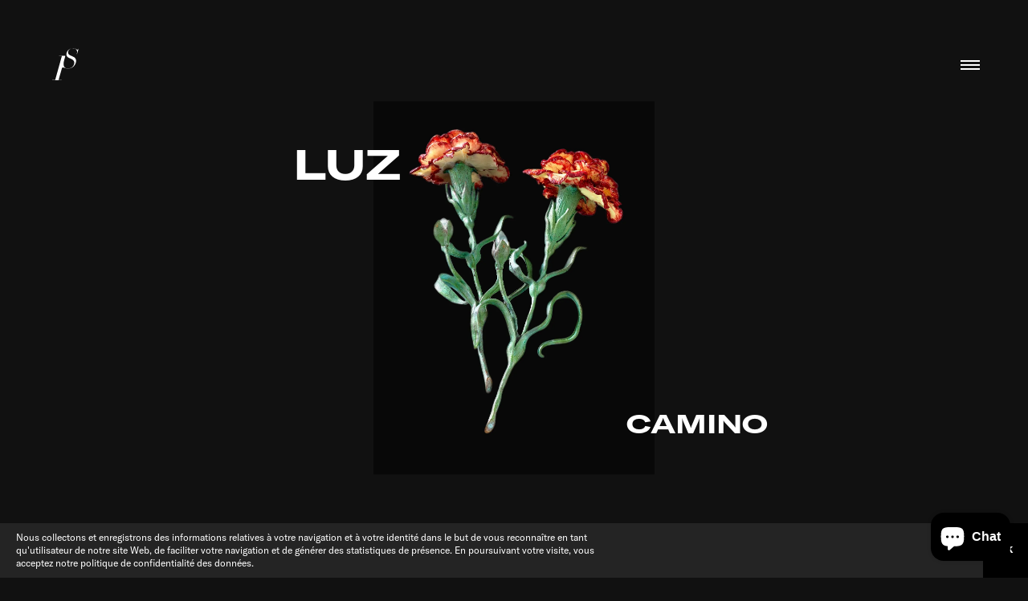

--- FILE ---
content_type: text/html; charset=utf-8
request_url: https://secondpetale.com/fr/collections/luz-camino
body_size: 54445
content:





<!doctype html>
<!--[if IE 9]> <html class="ie9 no-js supports-no-cookies" lang="fr"> <![endif]-->
<!--[if (gt IE 9)|!(IE)]><!--> <html class="no-js supports-no-cookies" lang="fr"> <!--<![endif]-->
<head>
  <meta charset="utf-8">
  <meta http-equiv="X-UA-Compatible" content="IE=edge">
  <meta name="viewport" content="width=device-width,initial-scale=1">
  <meta name="theme-color" content="#000">
  <link rel="canonical" href="https://secondpetale.com/fr/collections/luz-camino">

  

  
  <title>
    Luz Camino
    
    
    
      &ndash; Second Pétale
    
  </title>

  
    

      <meta name="description" content="VIRTUOSE Luz Camino sait comment traduire la supériorité inatteignable de la nature, du ciel et de l&#39;océan (sources de son inspiration) dans sa conception de bijoux, élevant nos sens. Le bijou comme muse qui a la capacité de stimuler, d&#39;agir et de créer. Une fenêtre sur la Grâce. Depuis sa première exposition internati">
  

  
<meta property="og:site_name" content="Second Pétale">
<meta property="og:url" content="https://secondpetale.com/fr/collections/luz-camino">
<meta property="og:title" content="Luz Camino">
<meta property="og:type" content="website">
<meta property="og:description" content="VIRTUOSE Luz Camino sait comment traduire la supériorité inatteignable de la nature, du ciel et de l&#39;océan (sources de son inspiration) dans sa conception de bijoux, élevant nos sens. Le bijou comme muse qui a la capacité de stimuler, d&#39;agir et de créer. Une fenêtre sur la Grâce. Depuis sa première exposition internati">


<meta name="twitter:site" content="@">
<meta name="twitter:card" content="summary_large_image">
<meta name="twitter:title" content="Luz Camino">
<meta name="twitter:description" content="VIRTUOSE Luz Camino sait comment traduire la supériorité inatteignable de la nature, du ciel et de l&#39;océan (sources de son inspiration) dans sa conception de bijoux, élevant nos sens. Le bijou comme muse qui a la capacité de stimuler, d&#39;agir et de créer. Une fenêtre sur la Grâce. Depuis sa première exposition internati">


  <link href="//secondpetale.com/cdn/shop/t/32/assets/theme.scss.css?v=64683617954035887881761219176" rel="stylesheet" type="text/css" media="all" />
  <link href="//secondpetale.com/cdn/shop/t/32/assets/custom.css?v=137928627014600780301761216796" rel="stylesheet" type="text/css" media="all" />
<script>
    document.documentElement.className = document.documentElement.className.replace('no-js', 'js');

    window.theme = {
      strings: {
        addToCart: "Ajouter au panier",
        soldOut: "Vendu",
        unavailable: "Non disponible"
      },
      moneyFormat: "€{{amount_with_comma_separator}}",
      ajaxCart: true
    };
  </script>
  <style>
    :root {
      --icon-chevron-right: '<svg aria-hidden="true" focusable="false" role="presentation" class="icon icon-arrow-right" viewBox="0 0 1792 1792"><path d="M1600 960q0 54-37 91l-651 651q-39 37-91 37-51 0-90-37l-75-75q-38-38-38-91t38-91l293-293H245q-52 0-84.5-37.5T128 1024V896q0-53 32.5-90.5T245 768h704L656 474q-38-36-38-90t38-90l75-75q38-38 90-38 53 0 91 38l651 651q37 35 37 90z"/></svg>';
      --icon-chevron-left: '<svg aria-hidden="true" focusable="false" role="presentation" class="icon icon-arrow-left" viewBox="0 0 1792 1792"><path d="M1664 896v128q0 53-32.5 90.5T1547 1152H843l293 294q38 36 38 90t-38 90l-75 76q-37 37-90 37-52 0-91-37l-651-652q-37-37-37-90 0-52 37-91l651-650q38-38 91-38 52 0 90 38l75 74q38 38 38 91t-38 91L843 768h704q52 0 84.5 37.5T1664 896z"/></svg>';
    }
    .splide__arrows
  {
  pointer-events:none;
  }
  .splide__arrow 
  {
  pointer-events:auto;
  }
    .ly-switcher-wrapper
    {
      right:auto !important;
      left:0 !important;
      bottom:20px !important;
    }
  </style>

  <!--[if (gt IE 9)|!(IE)]><!--><script src="//secondpetale.com/cdn/shop/t/32/assets/vendor.js?v=161901959533151142481761216796" defer="defer"></script><!--<![endif]-->
  <!--[if lt IE 9]><script src="//secondpetale.com/cdn/shop/t/32/assets/vendor.js?v=161901959533151142481761216796"></script><![endif]-->

  

  <script type="text/javascript">
    var popQueue = [];
  </script>

  

  <script src="https://ajax.googleapis.com/ajax/libs/jquery/3.3.1/jquery.min.js"></script>
  <script src="https://cdn.jsdelivr.net/npm/@splidejs/splide@4.0.7/dist/js/splide.min.js"></script>
  <link rel="stylesheet" href="https://cdn.jsdelivr.net/npm/@splidejs/splide@4.0.7/dist/css/splide-core.min.css">

  <!--[if (gt IE 9)|!(IE)]><!--><script src="//secondpetale.com/cdn/shop/t/32/assets/theme.js?v=168804237459884170311761216796" defer="defer"></script><!--<![endif]-->
  <!--[if lt IE 9]><script src="//secondpetale.com/cdn/shop/t/32/assets/theme.js?v=168804237459884170311761216796"></script><![endif]-->

  

  <script>window.performance && window.performance.mark && window.performance.mark('shopify.content_for_header.start');</script><meta id="shopify-digital-wallet" name="shopify-digital-wallet" content="/5356421187/digital_wallets/dialog">
<meta name="shopify-checkout-api-token" content="a65470fb88a280a937ef8bac601241d2">
<meta id="in-context-paypal-metadata" data-shop-id="5356421187" data-venmo-supported="false" data-environment="production" data-locale="fr_FR" data-paypal-v4="true" data-currency="EUR">
<link rel="alternate" type="application/atom+xml" title="Feed" href="/fr/collections/luz-camino.atom" />
<link rel="alternate" hreflang="x-default" href="https://secondpetale.com/collections/luz-camino">
<link rel="alternate" hreflang="en" href="https://secondpetale.com/collections/luz-camino">
<link rel="alternate" hreflang="fr" href="https://secondpetale.com/fr/collections/luz-camino">
<link rel="alternate" type="application/json+oembed" href="https://secondpetale.com/fr/collections/luz-camino.oembed">
<script async="async" src="/checkouts/internal/preloads.js?locale=fr-FR"></script>
<link rel="preconnect" href="https://shop.app" crossorigin="anonymous">
<script async="async" src="https://shop.app/checkouts/internal/preloads.js?locale=fr-FR&shop_id=5356421187" crossorigin="anonymous"></script>
<script id="apple-pay-shop-capabilities" type="application/json">{"shopId":5356421187,"countryCode":"FR","currencyCode":"EUR","merchantCapabilities":["supports3DS"],"merchantId":"gid:\/\/shopify\/Shop\/5356421187","merchantName":"Second Pétale","requiredBillingContactFields":["postalAddress","email","phone"],"requiredShippingContactFields":["postalAddress","email","phone"],"shippingType":"shipping","supportedNetworks":["visa","masterCard","amex","maestro"],"total":{"type":"pending","label":"Second Pétale","amount":"1.00"},"shopifyPaymentsEnabled":true,"supportsSubscriptions":true}</script>
<script id="shopify-features" type="application/json">{"accessToken":"a65470fb88a280a937ef8bac601241d2","betas":["rich-media-storefront-analytics"],"domain":"secondpetale.com","predictiveSearch":true,"shopId":5356421187,"locale":"fr"}</script>
<script>var Shopify = Shopify || {};
Shopify.shop = "second-petale.myshopify.com";
Shopify.locale = "fr";
Shopify.currency = {"active":"EUR","rate":"1.0"};
Shopify.country = "FR";
Shopify.theme = {"name":"SP PAD PARIS 2026","id":184515428678,"schema_name":"Hatch","schema_version":"0.1","theme_store_id":null,"role":"main"};
Shopify.theme.handle = "null";
Shopify.theme.style = {"id":null,"handle":null};
Shopify.cdnHost = "secondpetale.com/cdn";
Shopify.routes = Shopify.routes || {};
Shopify.routes.root = "/fr/";</script>
<script type="module">!function(o){(o.Shopify=o.Shopify||{}).modules=!0}(window);</script>
<script>!function(o){function n(){var o=[];function n(){o.push(Array.prototype.slice.apply(arguments))}return n.q=o,n}var t=o.Shopify=o.Shopify||{};t.loadFeatures=n(),t.autoloadFeatures=n()}(window);</script>
<script>
  window.ShopifyPay = window.ShopifyPay || {};
  window.ShopifyPay.apiHost = "shop.app\/pay";
  window.ShopifyPay.redirectState = null;
</script>
<script id="shop-js-analytics" type="application/json">{"pageType":"collection"}</script>
<script defer="defer" async type="module" src="//secondpetale.com/cdn/shopifycloud/shop-js/modules/v2/client.init-shop-cart-sync_CfnabTz1.fr.esm.js"></script>
<script defer="defer" async type="module" src="//secondpetale.com/cdn/shopifycloud/shop-js/modules/v2/chunk.common_1HJ87NEU.esm.js"></script>
<script defer="defer" async type="module" src="//secondpetale.com/cdn/shopifycloud/shop-js/modules/v2/chunk.modal_BHK_cQfO.esm.js"></script>
<script type="module">
  await import("//secondpetale.com/cdn/shopifycloud/shop-js/modules/v2/client.init-shop-cart-sync_CfnabTz1.fr.esm.js");
await import("//secondpetale.com/cdn/shopifycloud/shop-js/modules/v2/chunk.common_1HJ87NEU.esm.js");
await import("//secondpetale.com/cdn/shopifycloud/shop-js/modules/v2/chunk.modal_BHK_cQfO.esm.js");

  window.Shopify.SignInWithShop?.initShopCartSync?.({"fedCMEnabled":true,"windoidEnabled":true});

</script>
<script>
  window.Shopify = window.Shopify || {};
  if (!window.Shopify.featureAssets) window.Shopify.featureAssets = {};
  window.Shopify.featureAssets['shop-js'] = {"shop-cart-sync":["modules/v2/client.shop-cart-sync_CJ9J03TB.fr.esm.js","modules/v2/chunk.common_1HJ87NEU.esm.js","modules/v2/chunk.modal_BHK_cQfO.esm.js"],"init-fed-cm":["modules/v2/client.init-fed-cm_DrLuZvAY.fr.esm.js","modules/v2/chunk.common_1HJ87NEU.esm.js","modules/v2/chunk.modal_BHK_cQfO.esm.js"],"shop-toast-manager":["modules/v2/client.shop-toast-manager_Bou6hV8m.fr.esm.js","modules/v2/chunk.common_1HJ87NEU.esm.js","modules/v2/chunk.modal_BHK_cQfO.esm.js"],"init-shop-cart-sync":["modules/v2/client.init-shop-cart-sync_CfnabTz1.fr.esm.js","modules/v2/chunk.common_1HJ87NEU.esm.js","modules/v2/chunk.modal_BHK_cQfO.esm.js"],"shop-button":["modules/v2/client.shop-button_B0rdi3gj.fr.esm.js","modules/v2/chunk.common_1HJ87NEU.esm.js","modules/v2/chunk.modal_BHK_cQfO.esm.js"],"init-windoid":["modules/v2/client.init-windoid_DoIbpnLP.fr.esm.js","modules/v2/chunk.common_1HJ87NEU.esm.js","modules/v2/chunk.modal_BHK_cQfO.esm.js"],"shop-cash-offers":["modules/v2/client.shop-cash-offers_PjPz4eBO.fr.esm.js","modules/v2/chunk.common_1HJ87NEU.esm.js","modules/v2/chunk.modal_BHK_cQfO.esm.js"],"pay-button":["modules/v2/client.pay-button_BNubdV5Y.fr.esm.js","modules/v2/chunk.common_1HJ87NEU.esm.js","modules/v2/chunk.modal_BHK_cQfO.esm.js"],"init-customer-accounts":["modules/v2/client.init-customer-accounts_DjJKqY88.fr.esm.js","modules/v2/client.shop-login-button_CU7S3YVC.fr.esm.js","modules/v2/chunk.common_1HJ87NEU.esm.js","modules/v2/chunk.modal_BHK_cQfO.esm.js"],"avatar":["modules/v2/client.avatar_BTnouDA3.fr.esm.js"],"checkout-modal":["modules/v2/client.checkout-modal_DHIFh2jD.fr.esm.js","modules/v2/chunk.common_1HJ87NEU.esm.js","modules/v2/chunk.modal_BHK_cQfO.esm.js"],"init-shop-for-new-customer-accounts":["modules/v2/client.init-shop-for-new-customer-accounts_CChb7f5q.fr.esm.js","modules/v2/client.shop-login-button_CU7S3YVC.fr.esm.js","modules/v2/chunk.common_1HJ87NEU.esm.js","modules/v2/chunk.modal_BHK_cQfO.esm.js"],"init-customer-accounts-sign-up":["modules/v2/client.init-customer-accounts-sign-up_B2jRZs6O.fr.esm.js","modules/v2/client.shop-login-button_CU7S3YVC.fr.esm.js","modules/v2/chunk.common_1HJ87NEU.esm.js","modules/v2/chunk.modal_BHK_cQfO.esm.js"],"init-shop-email-lookup-coordinator":["modules/v2/client.init-shop-email-lookup-coordinator_DuS0AyCe.fr.esm.js","modules/v2/chunk.common_1HJ87NEU.esm.js","modules/v2/chunk.modal_BHK_cQfO.esm.js"],"shop-follow-button":["modules/v2/client.shop-follow-button_CCmvXPjD.fr.esm.js","modules/v2/chunk.common_1HJ87NEU.esm.js","modules/v2/chunk.modal_BHK_cQfO.esm.js"],"shop-login-button":["modules/v2/client.shop-login-button_CU7S3YVC.fr.esm.js","modules/v2/chunk.common_1HJ87NEU.esm.js","modules/v2/chunk.modal_BHK_cQfO.esm.js"],"shop-login":["modules/v2/client.shop-login_Dp4teCL2.fr.esm.js","modules/v2/chunk.common_1HJ87NEU.esm.js","modules/v2/chunk.modal_BHK_cQfO.esm.js"],"lead-capture":["modules/v2/client.lead-capture_dUd1iojI.fr.esm.js","modules/v2/chunk.common_1HJ87NEU.esm.js","modules/v2/chunk.modal_BHK_cQfO.esm.js"],"payment-terms":["modules/v2/client.payment-terms_Cl0kKGvx.fr.esm.js","modules/v2/chunk.common_1HJ87NEU.esm.js","modules/v2/chunk.modal_BHK_cQfO.esm.js"]};
</script>
<script>(function() {
  var isLoaded = false;
  function asyncLoad() {
    if (isLoaded) return;
    isLoaded = true;
    var urls = ["https:\/\/chimpstatic.com\/mcjs-connected\/js\/users\/00483fbb3288889bacb028588\/bcfb386a89b343e8458510117.js?shop=second-petale.myshopify.com","https:\/\/storage.nfcube.com\/instafeed-588b76801dcb195fca8326f8cac1fe89.js?shop=second-petale.myshopify.com"];
    for (var i = 0; i < urls.length; i++) {
      var s = document.createElement('script');
      s.type = 'text/javascript';
      s.async = true;
      s.src = urls[i];
      var x = document.getElementsByTagName('script')[0];
      x.parentNode.insertBefore(s, x);
    }
  };
  if(window.attachEvent) {
    window.attachEvent('onload', asyncLoad);
  } else {
    window.addEventListener('load', asyncLoad, false);
  }
})();</script>
<script id="__st">var __st={"a":5356421187,"offset":3600,"reqid":"6dc8b97f-4068-498b-9739-f7e057afb6eb-1769614374","pageurl":"secondpetale.com\/fr\/collections\/luz-camino","u":"6150aef9e54b","p":"collection","rtyp":"collection","rid":164095098947};</script>
<script>window.ShopifyPaypalV4VisibilityTracking = true;</script>
<script id="captcha-bootstrap">!function(){'use strict';const t='contact',e='account',n='new_comment',o=[[t,t],['blogs',n],['comments',n],[t,'customer']],c=[[e,'customer_login'],[e,'guest_login'],[e,'recover_customer_password'],[e,'create_customer']],r=t=>t.map((([t,e])=>`form[action*='/${t}']:not([data-nocaptcha='true']) input[name='form_type'][value='${e}']`)).join(','),a=t=>()=>t?[...document.querySelectorAll(t)].map((t=>t.form)):[];function s(){const t=[...o],e=r(t);return a(e)}const i='password',u='form_key',d=['recaptcha-v3-token','g-recaptcha-response','h-captcha-response',i],f=()=>{try{return window.sessionStorage}catch{return}},m='__shopify_v',_=t=>t.elements[u];function p(t,e,n=!1){try{const o=window.sessionStorage,c=JSON.parse(o.getItem(e)),{data:r}=function(t){const{data:e,action:n}=t;return t[m]||n?{data:e,action:n}:{data:t,action:n}}(c);for(const[e,n]of Object.entries(r))t.elements[e]&&(t.elements[e].value=n);n&&o.removeItem(e)}catch(o){console.error('form repopulation failed',{error:o})}}const l='form_type',E='cptcha';function T(t){t.dataset[E]=!0}const w=window,h=w.document,L='Shopify',v='ce_forms',y='captcha';let A=!1;((t,e)=>{const n=(g='f06e6c50-85a8-45c8-87d0-21a2b65856fe',I='https://cdn.shopify.com/shopifycloud/storefront-forms-hcaptcha/ce_storefront_forms_captcha_hcaptcha.v1.5.2.iife.js',D={infoText:'Protégé par hCaptcha',privacyText:'Confidentialité',termsText:'Conditions'},(t,e,n)=>{const o=w[L][v],c=o.bindForm;if(c)return c(t,g,e,D).then(n);var r;o.q.push([[t,g,e,D],n]),r=I,A||(h.body.append(Object.assign(h.createElement('script'),{id:'captcha-provider',async:!0,src:r})),A=!0)});var g,I,D;w[L]=w[L]||{},w[L][v]=w[L][v]||{},w[L][v].q=[],w[L][y]=w[L][y]||{},w[L][y].protect=function(t,e){n(t,void 0,e),T(t)},Object.freeze(w[L][y]),function(t,e,n,w,h,L){const[v,y,A,g]=function(t,e,n){const i=e?o:[],u=t?c:[],d=[...i,...u],f=r(d),m=r(i),_=r(d.filter((([t,e])=>n.includes(e))));return[a(f),a(m),a(_),s()]}(w,h,L),I=t=>{const e=t.target;return e instanceof HTMLFormElement?e:e&&e.form},D=t=>v().includes(t);t.addEventListener('submit',(t=>{const e=I(t);if(!e)return;const n=D(e)&&!e.dataset.hcaptchaBound&&!e.dataset.recaptchaBound,o=_(e),c=g().includes(e)&&(!o||!o.value);(n||c)&&t.preventDefault(),c&&!n&&(function(t){try{if(!f())return;!function(t){const e=f();if(!e)return;const n=_(t);if(!n)return;const o=n.value;o&&e.removeItem(o)}(t);const e=Array.from(Array(32),(()=>Math.random().toString(36)[2])).join('');!function(t,e){_(t)||t.append(Object.assign(document.createElement('input'),{type:'hidden',name:u})),t.elements[u].value=e}(t,e),function(t,e){const n=f();if(!n)return;const o=[...t.querySelectorAll(`input[type='${i}']`)].map((({name:t})=>t)),c=[...d,...o],r={};for(const[a,s]of new FormData(t).entries())c.includes(a)||(r[a]=s);n.setItem(e,JSON.stringify({[m]:1,action:t.action,data:r}))}(t,e)}catch(e){console.error('failed to persist form',e)}}(e),e.submit())}));const S=(t,e)=>{t&&!t.dataset[E]&&(n(t,e.some((e=>e===t))),T(t))};for(const o of['focusin','change'])t.addEventListener(o,(t=>{const e=I(t);D(e)&&S(e,y())}));const B=e.get('form_key'),M=e.get(l),P=B&&M;t.addEventListener('DOMContentLoaded',(()=>{const t=y();if(P)for(const e of t)e.elements[l].value===M&&p(e,B);[...new Set([...A(),...v().filter((t=>'true'===t.dataset.shopifyCaptcha))])].forEach((e=>S(e,t)))}))}(h,new URLSearchParams(w.location.search),n,t,e,['guest_login'])})(!0,!0)}();</script>
<script integrity="sha256-4kQ18oKyAcykRKYeNunJcIwy7WH5gtpwJnB7kiuLZ1E=" data-source-attribution="shopify.loadfeatures" defer="defer" src="//secondpetale.com/cdn/shopifycloud/storefront/assets/storefront/load_feature-a0a9edcb.js" crossorigin="anonymous"></script>
<script crossorigin="anonymous" defer="defer" src="//secondpetale.com/cdn/shopifycloud/storefront/assets/shopify_pay/storefront-65b4c6d7.js?v=20250812"></script>
<script data-source-attribution="shopify.dynamic_checkout.dynamic.init">var Shopify=Shopify||{};Shopify.PaymentButton=Shopify.PaymentButton||{isStorefrontPortableWallets:!0,init:function(){window.Shopify.PaymentButton.init=function(){};var t=document.createElement("script");t.src="https://secondpetale.com/cdn/shopifycloud/portable-wallets/latest/portable-wallets.fr.js",t.type="module",document.head.appendChild(t)}};
</script>
<script data-source-attribution="shopify.dynamic_checkout.buyer_consent">
  function portableWalletsHideBuyerConsent(e){var t=document.getElementById("shopify-buyer-consent"),n=document.getElementById("shopify-subscription-policy-button");t&&n&&(t.classList.add("hidden"),t.setAttribute("aria-hidden","true"),n.removeEventListener("click",e))}function portableWalletsShowBuyerConsent(e){var t=document.getElementById("shopify-buyer-consent"),n=document.getElementById("shopify-subscription-policy-button");t&&n&&(t.classList.remove("hidden"),t.removeAttribute("aria-hidden"),n.addEventListener("click",e))}window.Shopify?.PaymentButton&&(window.Shopify.PaymentButton.hideBuyerConsent=portableWalletsHideBuyerConsent,window.Shopify.PaymentButton.showBuyerConsent=portableWalletsShowBuyerConsent);
</script>
<script data-source-attribution="shopify.dynamic_checkout.cart.bootstrap">document.addEventListener("DOMContentLoaded",(function(){function t(){return document.querySelector("shopify-accelerated-checkout-cart, shopify-accelerated-checkout")}if(t())Shopify.PaymentButton.init();else{new MutationObserver((function(e,n){t()&&(Shopify.PaymentButton.init(),n.disconnect())})).observe(document.body,{childList:!0,subtree:!0})}}));
</script>
<link id="shopify-accelerated-checkout-styles" rel="stylesheet" media="screen" href="https://secondpetale.com/cdn/shopifycloud/portable-wallets/latest/accelerated-checkout-backwards-compat.css" crossorigin="anonymous">
<style id="shopify-accelerated-checkout-cart">
        #shopify-buyer-consent {
  margin-top: 1em;
  display: inline-block;
  width: 100%;
}

#shopify-buyer-consent.hidden {
  display: none;
}

#shopify-subscription-policy-button {
  background: none;
  border: none;
  padding: 0;
  text-decoration: underline;
  font-size: inherit;
  cursor: pointer;
}

#shopify-subscription-policy-button::before {
  box-shadow: none;
}

      </style>

<script>window.performance && window.performance.mark && window.performance.mark('shopify.content_for_header.end');</script>
<!-- BEGIN app block: shopify://apps/langify/blocks/langify/b50c2edb-8c63-4e36-9e7c-a7fdd62ddb8f --><!-- BEGIN app snippet: ly-switcher-factory -->




<style>
  .ly-switcher-wrapper.ly-hide, .ly-recommendation.ly-hide, .ly-recommendation .ly-submit-btn {
    display: none !important;
  }

  #ly-switcher-factory-template {
    display: none;
  }


  
</style>


<template id="ly-switcher-factory-template">
<div data-breakpoint="" class="ly-switcher-wrapper ly-breakpoint-1 fixed bottom_right ly-hide" style="font-size: 14px; margin: 0px 0px; "><div data-dropup="false" onclick="langify.switcher.toggleSwitcherOpen(this)" class="ly-languages-switcher ly-custom-dropdown-switcher ly-bright-theme" style=" margin: 0px 0px;">
          <span role="button" tabindex="0" aria-label="Selected language: français" aria-expanded="false" aria-controls="languagesSwitcherList-1" class="ly-custom-dropdown-current" style="background: #ffffff; color: #000000;  "><i class="ly-icon ly-flag-icon ly-flag-icon-fr fr "></i><span class="ly-custom-dropdown-current-inner ly-custom-dropdown-current-inner-text">français
</span>
<div aria-hidden="true" class="ly-arrow ly-arrow-black stroke" style="vertical-align: middle; width: 14.0px; height: 14.0px;">
        <svg xmlns="http://www.w3.org/2000/svg" viewBox="0 0 14.0 14.0" height="14.0px" width="14.0px" style="position: absolute;">
          <path d="M1 4.5 L7.0 10.5 L13.0 4.5" fill="transparent" stroke="#000000" stroke-width="1px"/>
        </svg>
      </div>
          </span>
          <ul id="languagesSwitcherList-1" role="list" class="ly-custom-dropdown-list ly-is-open ly-bright-theme" style="background: #ffffff; color: #000000; "><li key="en" style="color: #000000;  margin: 0px 0px;" tabindex="-1">
                  <a class="ly-custom-dropdown-list-element ly-languages-switcher-link ly-bright-theme"
                    href="#"
                      data-language-code="en" 
                    
                    data-ly-locked="true" rel="nofollow"><i class="ly-icon ly-flag-icon ly-flag-icon-en"></i><span class="ly-custom-dropdown-list-element-right">anglais</span></a>
                </li><li key="fr" style="color: #000000;  margin: 0px 0px;" tabindex="-1">
                  <a class="ly-custom-dropdown-list-element ly-languages-switcher-link ly-bright-theme"
                    href="#"
                      data-language-code="fr" 
                    
                    data-ly-locked="true" rel="nofollow"><i class="ly-icon ly-flag-icon ly-flag-icon-fr"></i><span class="ly-custom-dropdown-list-element-right">français</span></a>
                </li></ul>
        </div></div>
</template><link rel="preload stylesheet" href="https://cdn.shopify.com/extensions/019a5e5e-a484-720d-b1ab-d37a963e7bba/extension-langify-79/assets/langify-flags.css" as="style" media="print" onload="this.media='all'; this.onload=null;"><!-- END app snippet -->

<script>
  var langify = window.langify || {};
  var customContents = {};
  var customContents_image = {};
  var langifySettingsOverwrites = {};
  var defaultSettings = {
    debug: false,               // BOOL : Enable/disable console logs
    observe: true,              // BOOL : Enable/disable the entire mutation observer (off switch)
    observeLinks: false,
    observeImages: true,
    observeCustomContents: true,
    maxMutations: 5,
    timeout: 100,               // INT : Milliseconds to wait after a mutation, before the next mutation event will be allowed for the element
    linksBlacklist: [],
    usePlaceholderMatching: false
  };

  if(langify.settings) { 
    langifySettingsOverwrites = Object.assign({}, langify.settings);
    langify.settings = Object.assign(defaultSettings, langify.settings); 
  } else { 
    langify.settings = defaultSettings; 
  }

  langify.settings.theme = null;
  langify.settings.switcher = null;
  if(langify.settings.switcher === null) {
    langify.settings.switcher = {};
  }
  langify.settings.switcher.customIcons = null;

  langify.locale = langify.locale || {
    country_code: "FR",
    language_code: "fr",
    currency_code: null,
    primary: false,
    iso_code: "fr",
    root_url: "\/fr",
    language_id: "ly65152",
    shop_url: "https:\/\/secondpetale.com",
    domain_feature_enabled: null,
    languages: [{
        iso_code: "en",
        root_url: "\/",
        domain: null,
      },{
        iso_code: "fr",
        root_url: "\/fr",
        domain: null,
      },]
  };

  langify.localization = {
    available_countries: ["Allemagne","Arabie saoudite","Argentine","Australie","Autriche","Bahamas","Bahreïn","Bangladesh","Barbade","Belgique","Brésil","Canada","Chine","Chypre","Corée du Sud","Danemark","Émirats arabes unis","Espagne","Estonie","État de la Cité du Vatican","États-Unis","Fidji","Finlande","France","Grèce","Groenland","Guyane française","Hongrie","Inde","Indonésie","Irlande","Islande","Israël","Italie","Japon","Koweït","Lettonie","Liechtenstein","Lituanie","Luxembourg","Malaisie","Maldives","Malte","Maroc","Mexique","Monaco","Mongolie","Monténégro","Montserrat","Norvège","Nouvelle-Calédonie","Nouvelle-Zélande","Pays-Bas","Pérou","Philippines","Pologne","Polynésie française","Portugal","Qatar","R.A.S. chinoise de Hong Kong","R.A.S. chinoise de Macao","Royaume-Uni","Saint-Marin","Seychelles","Singapour","Slovaquie","Slovénie","Sri Lanka","Suède","Suisse","Taïwan","Tchéquie","Turquie"],
    available_languages: [{"shop_locale":{"locale":"en","enabled":true,"primary":true,"published":true}},{"shop_locale":{"locale":"fr","enabled":true,"primary":false,"published":true}}],
    country: "France",
    language: {"shop_locale":{"locale":"fr","enabled":true,"primary":false,"published":true}},
    market: {
      handle: "fr",
      id: 119636035,
      metafields: {"error":"json not allowed for this object"},
    }
  };

  // Disable link correction ALWAYS on languages with mapped domains
  
  if(langify.locale.root_url == '/') {
    langify.settings.observeLinks = false;
  }


  function extractImageObject(val) {
  if (!val || val === '') return false;

  // Handle src-sets (e.g., "image_600x600.jpg 1x, image_1200x1200.jpg 2x")
  if (val.search(/([0-9]+w?h?x?,)/gi) > -1) {
    val = val.split(/([0-9]+w?h?x?,)/gi)[0];
  }

  const hostBegin = val.indexOf('//') !== -1 ? val.indexOf('//') : 0;
  const hostEnd = val.lastIndexOf('/') + 1;
  const host = val.substring(hostBegin, hostEnd);
  let afterHost = val.substring(hostEnd);

  // Remove query/hash fragments
  afterHost = afterHost.split('#')[0].split('?')[0];

  // Extract name before any Shopify modifiers or file extension
  // e.g., "photo_600x600_crop_center@2x.jpg" → "photo"
  const name = afterHost.replace(
    /(_[0-9]+x[0-9]*|_{width}x|_{size})?(_crop_(top|center|bottom|left|right))?(@[0-9]*x)?(\.progressive)?(\.(png\.jpg|jpe?g|png|gif|webp))?$/i,
    ''
  );

  // Extract file extension (if any)
  let type = '';
  const match = afterHost.match(/\.(png\.jpg|jpe?g|png|gif|webp)$/i);
  if (match) {
    type = match[1].replace('png.jpg', 'jpg'); // fix weird double-extension cases
  }

  // Clean file name with extension or suffixes normalized
  const file = afterHost.replace(
    /(_[0-9]+x[0-9]*|_{width}x|_{size})?(_crop_(top|center|bottom|left|right))?(@[0-9]*x)?(\.progressive)?(\.(png\.jpg|jpe?g|png|gif|webp))?$/i,
    type ? '.' + type : ''
  );

  return { host, name, type, file };
}



  /* Custom Contents Section*/
  var customContents = {};

customContents["You"
          .toLowerCase()
          .trim()
          .replace(/\s+/g, " ")] = 'Vous';
customContents["Enter your email"
          .toLowerCase()
          .trim()
          .replace(/\s+/g, " ")] = 'Votre email';
customContents["Subscribe"
          .toLowerCase()
          .trim()
          .replace(/\s+/g, " ")] = 'S\'inscrire';
customContents["Learn More"
          .toLowerCase()
          .trim()
          .replace(/\s+/g, " ")] = 'En savoir plus';
customContents["Follow Us"
          .toLowerCase()
          .trim()
          .replace(/\s+/g, " ")] = 'Nous Suivre';
customContents["SIGN UP TO OUR NEWSLETTER"
          .toLowerCase()
          .trim()
          .replace(/\s+/g, " ")] = 'S\'INSCRIRE À LA NEWSLETTER';
customContents["Filter"
          .toLowerCase()
          .trim()
          .replace(/\s+/g, " ")] = 'FILTRER';
customContents["By Type"
          .toLowerCase()
          .trim()
          .replace(/\s+/g, " ")] = 'Par Type';
customContents["By Theme"
          .toLowerCase()
          .trim()
          .replace(/\s+/g, " ")] = 'Par Thème';
customContents["All"
          .toLowerCase()
          .trim()
          .replace(/\s+/g, " ")] = 'Tous';
customContents["Shop Now"
          .toLowerCase()
          .trim()
          .replace(/\s+/g, " ")] = 'Acheter';
customContents["Schedule a video call"
          .toLowerCase()
          .trim()
          .replace(/\s+/g, " ")] = 'Réserver un appel vidéo';
customContents["WANT TO SEE IT LIVE?"
          .toLowerCase()
          .trim()
          .replace(/\s+/g, " ")] = 'Voir le produit en direct?';
customContents["Your Collection"
          .toLowerCase()
          .trim()
          .replace(/\s+/g, " ")] = 'Votre Collection';
customContents["Delete"
          .toLowerCase()
          .trim()
          .replace(/\s+/g, " ")] = 'Supprimer';
customContents["Subtotal"
          .toLowerCase()
          .trim()
          .replace(/\s+/g, " ")] = 'Sous-Total';
customContents["Checkout"
          .toLowerCase()
          .trim()
          .replace(/\s+/g, " ")] = 'Procéder au paiement';
customContents["Continue Shopping"
          .toLowerCase()
          .trim()
          .replace(/\s+/g, " ")] = 'Retour à la collection';
customContents["Shop"
          .toLowerCase()
          .trim()
          .replace(/\s+/g, " ")] = 'SHOP';
customContents["Vintage Collection"
          .toLowerCase()
          .trim()
          .replace(/\s+/g, " ")] = 'Collection Vintage';
customContents["Terms of Use"
          .toLowerCase()
          .trim()
          .replace(/\s+/g, " ")] = 'Mentions légales';
customContents["Terms and Conditions"
          .toLowerCase()
          .trim()
          .replace(/\s+/g, " ")] = 'CGV';
customContents["Client Area"
          .toLowerCase()
          .trim()
          .replace(/\s+/g, " ")] = 'Espace Client';
customContents["Founder"
          .toLowerCase()
          .trim()
          .replace(/\s+/g, " ")] = 'Fondatrice';
customContents["Registered Customer"
          .toLowerCase()
          .trim()
          .replace(/\s+/g, " ")] = 'Connexion';
customContents["If you have already registered at Second Pétale, then sign in here"
          .toLowerCase()
          .trim()
          .replace(/\s+/g, " ")] = 'Vous êtes déjà client, connectez vous ici';
customContents["Forgotten your password?"
          .toLowerCase()
          .trim()
          .replace(/\s+/g, " ")] = 'Mot de passe oublié ?';
customContents["Submit"
          .toLowerCase()
          .trim()
          .replace(/\s+/g, " ")] = 'Envoyer';
customContents["Register"
          .toLowerCase()
          .trim()
          .replace(/\s+/g, " ")] = 'S\'inscrire';
customContents["Create your account"
          .toLowerCase()
          .trim()
          .replace(/\s+/g, " ")] = 'Créer un compte';
customContents["First Name"
          .toLowerCase()
          .trim()
          .replace(/\s+/g, " ")] = 'Prénom';
customContents["If you are new to Second Pétale, please register for an account now"
          .toLowerCase()
          .trim()
          .replace(/\s+/g, " ")] = 'Nouveau client ? Créer un compte';
customContents["Last Name"
          .toLowerCase()
          .trim()
          .replace(/\s+/g, " ")] = 'Nom';
customContents["Email"
          .toLowerCase()
          .trim()
          .replace(/\s+/g, " ")] = 'Email';
customContents["Sign me up to the newsletter"
          .toLowerCase()
          .trim()
          .replace(/\s+/g, " ")] = 'S\'inscrire à la newsletter';
customContents["*required fields"
          .toLowerCase()
          .trim()
          .replace(/\s+/g, " ")] = '*champs obligatoires';
customContents["Browse"
          .toLowerCase()
          .trim()
          .replace(/\s+/g, " ")] = 'Découvrir';
customContents["About"
          .toLowerCase()
          .trim()
          .replace(/\s+/g, " ")] = 'À propos';
customContents["Price on request"
          .toLowerCase()
          .trim()
          .replace(/\s+/g, " ")] = 'Prix sur demande';
customContents["Sold out"
          .toLowerCase()
          .trim()
          .replace(/\s+/g, " ")] = 'Vendu';
customContents["Bracelets"
          .toLowerCase()
          .trim()
          .replace(/\s+/g, " ")] = 'Bracelets';
customContents["Brooches"
          .toLowerCase()
          .trim()
          .replace(/\s+/g, " ")] = 'Broches';
customContents["Earrings"
          .toLowerCase()
          .trim()
          .replace(/\s+/g, " ")] = 'Boucles d\'oreilles';
customContents["Necklaces"
          .toLowerCase()
          .trim()
          .replace(/\s+/g, " ")] = 'Colliers';
customContents["Rings"
          .toLowerCase()
          .trim()
          .replace(/\s+/g, " ")] = 'Bagues';
customContents["Signed"
          .toLowerCase()
          .trim()
          .replace(/\s+/g, " ")] = 'Signés';
customContents["Party Animals"
          .toLowerCase()
          .trim()
          .replace(/\s+/g, " ")] = 'Animaux';
customContents["Collectors"
          .toLowerCase()
          .trim()
          .replace(/\s+/g, " ")] = 'Pièces de collection';
customContents["Phone"
          .toLowerCase()
          .trim()
          .replace(/\s+/g, " ")] = 'Téléphone';
customContents["Scroll To Explore"
          .toLowerCase()
          .trim()
          .replace(/\s+/g, " ")] = 'Défiler & explorer';
customContents["Silver and 9 k gold bangle bracelet, the ends forming a whip. Fox head is set with rose cut diamonds Weight: 8,9 g."
          .toLowerCase()
          .trim()
          .replace(/\s+/g, " ")] = 'Bracelet jonc ouvrant en argent et en or 9 k et argent ornée d\'une tête de renard sertie de diamants taillés en roses, les extrémités formant une cravache. Poids: 8,9 g';
customContents["Scarab ring in silver, gold 14 k, green and red grenats, diamonds. Size: 55\/56 Lengths : 3,3 cm approximately."
          .toLowerCase()
          .trim()
          .replace(/\s+/g, " ")] = 'Bague en argent et or 14 k, stylisant le scarabée, corps serties de grenats vers et 2 grenats rouges, la tête agrémentée de diamants. Taille de doigt: 55/56. Longueur : 3,3 cm environ';
customContents["JEAN VENDOME \"Ludique\" ring in 18-k yellow gold and bi - shape mobile jadeite. Hallmark Size: 54."
          .toLowerCase()
          .trim()
          .replace(/\s+/g, " ")] = 'Bague "Ludique" JEAN VENDOME en or 18 k, ornée d\'un bi en jadéite mobile. Poinçon de maître. Taille de doigt : 54';
customContents["Necklace of 27 cultured pearls of Tahiti, some set with peridots, green grenats or green stones. Length: 45 cm approximately Weight: 101,6 g."
          .toLowerCase()
          .trim()
          .replace(/\s+/g, " ")] = 'Collier de 27 perles de culture grise de Tahiti, certaines serties de péridots, grenats verts ou pierres vertes. Longueur: 45 cm environ. Poids: 101,6 g';
customContents["Silver ring, green grenats, two synthetic rubies. Size: 57 Weight: 18."
          .toLowerCase()
          .trim()
          .replace(/\s+/g, " ")] = 'Bague en argent, recouverte de grenats verts, yeux en deux rubis synthétiques. Taille de doigt: 57. Poids: 18.7 g';
customContents["Ring in a form of a frog. 18K gold, the body set with green grenats, amethyst on a yellow gold crown, the eyes are round black diamonds Size: 48 (size adjusted by 2 little spheres)."
          .toLowerCase()
          .trim()
          .replace(/\s+/g, " ")] = 'Bague en or gris 18k et or noirci, dessinant une grenouille, le corps serti de grenats verts, retenant entre ses pattes une améthyste ronde sur une couronne d\'or jaune, les yeux piqués chacun d\'un diamant noir rond. Taille de doigt: 48 (billes de mise à taille)';
customContents["Silver ring. Size: 52 Weight: 21,9 g."
          .toLowerCase()
          .trim()
          .replace(/\s+/g, " ")] = 'Bague en argent stylisant le crocodile. Taille de doigt: 52. Poids: 21,9 g';
customContents["NADA LE CAVELIER yellow gold ring with a rectangular green tourmaline and two tourmalunes pink troïda. Monogrammed Size: 51\/52."
          .toLowerCase()
          .trim()
          .replace(/\s+/g, " ")] = 'Bague en or jaune NADA LE CAVELIER. Ornée d\'une tourmaline verte rectangulaire épaulée de deux tourmalunes rose troïda. Monogrammeé. Taille de doigt : 51/52';
customContents["Flexible bracelet in platinum and 18 k white gold, 36 diamonds. Length: 21 cm Weight: Brut:7,7 g."
          .toLowerCase()
          .trim()
          .replace(/\s+/g, " ")] = 'Bracelet souple en platine et en or gris 18 k, orné de 36 diamants de taille ancienne sertis clos en chute. Longueur : 21 cm. Poids:7,7 g.';
customContents["Opening silver cuff bracelet, enamelled, decorated with a silver star pattern set with a rectangular emerald, pale brown diamonds, the ends with a ruby or an emerald. Width: 4,8 x 17 cm approximately Weight: 63,9 g."
          .toLowerCase()
          .trim()
          .replace(/\s+/g, " ")] = 'Bracelet manchette ouvrant en argent, émaillé, orné d\'un motif étoilé en argent serti d\'une émeraude de forme rectangulaire, de diamants brun pâle, les extrémités terminées d\'un rubis ou d\'une émeraude. Largeur : 4,8 x 17 cm environ. Poids: 63,9 g';
customContents["14 k yellow gold and silver pendant. Rose cut diamonds, red stones and pearls Height: 8,5 cm approximately."
          .toLowerCase()
          .trim()
          .replace(/\s+/g, " ")] = 'Pendentif en or 14 k et argent. Serti de diamants taillés en rose, pierres rouges et perles. Hauteur: 8,5 cm environ';
customContents["JEAN COCTEAU \"Lion\" brooch in 18 k yellow gold and a ruby. Monogrammed Weight: 15."
          .toLowerCase()
          .trim()
          .replace(/\s+/g, " ")] = 'Broche "Lion" JEAN COCTEAU en or jaune 18 k, stylisée d\'une tête de lion ajourée et ornée d\'un rubis. Monogrammée. Poids: 15.6 g';
customContents["A sapphire, diamond and 18 k yellow gold brooch. Brut: 7,9 g Diameter: 3,5 cm approximately."
          .toLowerCase()
          .trim()
          .replace(/\s+/g, " ")] = 'Broche ronde en or jaune 18 k ciselée d\'une toile d\'araignée, sertie d\'un saphir cabochon et d\'un diamant. Diamètre 3,5 cm environ. Poids: 7,9 g';
customContents["18 k white gold ring in a form of a rose, set with pink tourmaline, diamonds and citrines. Stem is set with emeralds, can also be worn as two-finger ring Size: 53 \u0026 55."
          .toLowerCase()
          .trim()
          .replace(/\s+/g, " ")] = 'Bague en or gris 18 k stylisée d\'une rose sertie de tourmalines roses, de diamants et de citrines, la tige articulée pouvant formée double anneau sertie d\'émeraudes. Taille de doigt : 53 et 55';
customContents["Two VAN CLEEF \u0026 ARPELS rings in 18-k yellow gold and steel. Signed Size: 45 \u0026 46."
          .toLowerCase()
          .trim()
          .replace(/\s+/g, " ")] = 'Deux bagues VAN CLEEF & ARPELS en or 18 k et acier. Monogrammeés et numérotées. Taille de doigt : 45 et 46';
customContents["Pair of Chaumet wide band half-creoles in 18-k yellow gold. SignedWeight: 16,8 g."
          .toLowerCase()
          .trim()
          .replace(/\s+/g, " ")] = 'Paire de demi-créoles CHAUMET en or jaune 18 k formées d\'un jonc large uni. Signées et numérotées. Poids: 16,8 g.';
customContents["CARTIER silver and 18-k yellow gold pendant with diamonds. SignedHeight: 1,6 cm."
          .toLowerCase()
          .trim()
          .replace(/\s+/g, " ")] = 'Pendentif CARTIER en argent et en or jaune 18 k, formant un lien serti de 8 diamants. Signé et numéroté. Hauteur : 1,6 cm. Poids: 2 g.';
customContents["Cocktail ring in 18 k yellow gold, oval citrine, cabochons of turquoises and sapphires. Size: 53\/54 Weight: 18,1 g."
          .toLowerCase()
          .trim()
          .replace(/\s+/g, " ")] = 'Bague de cocktail en or jaune 18 k sertie d\'une citrine ovale soulignée de cabochons de turquoises et de saphirs. Taille de doigt : 53/54. Poids: 18,1 g';
customContents["Silver metal chain, golfer pendant in silver and 18k gold, paved with rose cut diamonds. Chain length: 48 cm, Pendant height: 2,7 cm approximately Weight: 7,2 g."
          .toLowerCase()
          .trim()
          .replace(/\s+/g, " ")] = 'Chaîne en métal argenté, pendentif golfeur en argent et en or 18 k pavé de diamants taillés en roses. Longueur de la chaîne : 48 cm, Hauteur du pendentif: 2,7 cm environ. Poids: 7,2 g';
customContents["Bee brooch in 18 k yellow gold, the body made of a tiger eye cabochon, wings and eyes set with rose cut diamonds. Diameter: 2,7 cm x 2,2 cm approximately Weight: 4,6 g."
          .toLowerCase()
          .trim()
          .replace(/\s+/g, " ")] = 'Broche abeille en or jaune 18 k, le corps formé d\'un cabochon d\'oeil de tigre, les ailes et les yeux sertis de diamants taillés en rose. Diamètre : 2,7 cm x 2,2 cm environ. Poids: 4,6 g';
customContents["We are very excited to be amongst the first who propose innovative models of jewelry shopping. We invite you to share the thrill of contributing to the jewelry industry evolution: tell us your view - only 4 Yes\/No questions. Thank you!"
          .toLowerCase()
          .trim()
          .replace(/\s+/g, " ")] = 'Nous sommes très heureux d’être parmi les premiers à proposer un modèle innovant de ventes de bijoux online. Nous vous invitons à partager le plaisir de contribuer avec nous à l\'évolution de la joaillerie: partagez votre point de vue. 4 questions Oui / Non. C’est rapide. Merci!';
customContents["Take the survey"
          .toLowerCase()
          .trim()
          .replace(/\s+/g, " ")] = 'Participer à l\'enquête';
customContents["I am aware that Second Petale offers the high standard of secure payment, delivery and certificates of authenticity from the independent expert:"
          .toLowerCase()
          .trim()
          .replace(/\s+/g, " ")] = 'Je suis au courant que Second Petale offre les plus hautes garanties en ce qui concerne le paiement sécurisé, la livraison et les certificats d\'authenticité d’expert indépendant:';
customContents["I am ready to purchase jewels online at Second Petale e-gallery"
          .toLowerCase()
          .trim()
          .replace(/\s+/g, " ")] = 'Je suis prêt(e) à acheter des bijoux en ligne sur la galerie digitale Second Petale:';
customContents["If your answer to previous question is « No », which of the following will make you change your mind:"
          .toLowerCase()
          .trim()
          .replace(/\s+/g, " ")] = 'Si votre réponse à la question précédente est «Non», lequel des services suivants vous fera changer d’avis:';
customContents["A. Try a jewel virtually (augmented reality experience)"
          .toLowerCase()
          .trim()
          .replace(/\s+/g, " ")] = 'a) Essai virtuel (expérience de réalité augmentée) de bijou';
customContents["B. Try a jewel in real at home prior purchase:"
          .toLowerCase()
          .trim()
          .replace(/\s+/g, " ")] = 'b) Essai réel du bijou à la maison avant l\'achat:';
customContents["I would love to rent a jewel from your collection at Second Petale e-Gallery:"
          .toLowerCase()
          .trim()
          .replace(/\s+/g, " ")] = 'J\'aimerais louer un bijou de votre collection sur Second Petale e-Gallery:';
customContents["What country are you based in?"
          .toLowerCase()
          .trim()
          .replace(/\s+/g, " ")] = 'Dans quel pays vous êtes vous situé ? Entrez votre pays';
customContents["Enter your country"
          .toLowerCase()
          .trim()
          .replace(/\s+/g, " ")] = 'Entrez votre pays';
customContents["Yes"
          .toLowerCase()
          .trim()
          .replace(/\s+/g, " ")] = 'Oui';
customContents["No"
          .toLowerCase()
          .trim()
          .replace(/\s+/g, " ")] = 'Non';
customContents["Thanks!"
          .toLowerCase()
          .trim()
          .replace(/\s+/g, " ")] = 'Merci!';
customContents["We appreciate that you have shared your thoughts, thanks you!"
          .toLowerCase()
          .trim()
          .replace(/\s+/g, " ")] = 'Nous vous remercions pour votre participation!';
customContents["What do you think?"
          .toLowerCase()
          .trim()
          .replace(/\s+/g, " ")] = 'Qu’en pensez-vous?';
customContents["We are very excited to be amongst the first who propose innovative models of jewelry shopping. We invite you to share the thrill of contributing to the jewelry industry evolution : tell us your view,- only 4 Yes\/No questions. Thank you !"
          .toLowerCase()
          .trim()
          .replace(/\s+/g, " ")] = 'Nous sommes très heureux d’être parmi les premiers à proposer un modèle innovant de ventes de bijoux online. Nous vous invitons à partager le plaisir de contribuer avec nous à l\'évolution de la joaillerie: partagez votre point de vue. 4 questions Oui / Non. C’est rapide. Merci!';
customContents["VIEW ALL"
          .toLowerCase()
          .trim()
          .replace(/\s+/g, " ")] = 'VOIR TOUT';
customContents["Explore"
          .toLowerCase()
          .trim()
          .replace(/\s+/g, " ")] = 'Explorer';
customContents["Don’t need a special occasion to wear your cocktail ring: fun and pleasure are for every day."
          .toLowerCase()
          .trim()
          .replace(/\s+/g, " ")] = 'Vous n\'avez pas besoin d\'une occasion particulière pour porter votre bague de cocktail : la joie et le plaisir sont pour tous les jours.';
customContents["We are delighted to offer you free shipping . We work with one of the most reputable transporters: DHL and UPS. Please note all products require signature upon receipt and verification on return."
          .toLowerCase()
          .trim()
          .replace(/\s+/g, " ")] = 'Nous sommes ravis de vous offrir la livraison gratuite. Nous travaillons avec les transporteurs les plus réputés : DHL et UPS. Veuillez noter que tous les produits doivent être signés à la réception et la vérification du retour.';
customContents["Buyer protection is very important to us: we stand behind our products and guarantee their graded characteristics through legal warranties. Each of our pieces from the Vintage collection (second hand products) is inspected by our certified and independent experts to ensure authenticity. Certificates are available on demand. If in unlikely scenario you receive a defective product, it can be returned for exchange or refund within 14 calendar days after their delivery date."
          .toLowerCase()
          .trim()
          .replace(/\s+/g, " ")] = 'La protection de l\'acheteur est très importante pour nous: nous garantissons les caractéristiques de nos produits par le biais de garanties légales. Chacune de nos pièces de la collection Vintage (produits d\'occasion) est inspectée par nos experts certifiés et indépendants pour garantir son authenticité. Les certificats sont disponibles sur demande. Si, dans un scénario peu probable, vous recevez un produit défectueux, celui-ci peut être retourné pour échange ou remboursement dans les 14 jours calendaires suivant la date de livraison.';
customContents["Learn more on Assistance section"
          .toLowerCase()
          .trim()
          .replace(/\s+/g, " ")] = 'En savoir plus sur la section Assistance';
customContents["Free Shipping"
          .toLowerCase()
          .trim()
          .replace(/\s+/g, " ")] = 'Livraison gratuite';
customContents["Authenticity and Guarantee"
          .toLowerCase()
          .trim()
          .replace(/\s+/g, " ")] = 'Authenticité et garantie';
customContents["Secure Payment"
          .toLowerCase()
          .trim()
          .replace(/\s+/g, " ")] = 'Paiement sécurisé';
customContents["It's easy:"
          .toLowerCase()
          .trim()
          .replace(/\s+/g, " ")] = 'C\'est simple:';
customContents["1 – Create your Account on our website."
          .toLowerCase()
          .trim()
          .replace(/\s+/g, " ")] = '1. Créez votre compte sur notre site Web';
customContents["2 – Choose the product and place the order via section Shop of our website."
          .toLowerCase()
          .trim()
          .replace(/\s+/g, " ")] = '2. Choisissez le produit et passez la commande via la section Shop de notre site Web';
customContents["3 – Please check that all information on product order is correct, - you will have 24 hours to notify us via contact@second-petale.com about the anomaly or erroneous data. Beyond this period you will not be able to cancel your order for the above mentioned reasons and you will be held liable to pay the product."
          .toLowerCase()
          .trim()
          .replace(/\s+/g, " ")] = '3. Veuillez vérifier que toutes les informations relatives à la commande du produit sont correctes - vous aurez 24 heures pour nous en informer via contact@secondpetale.com à propos de l\'anomalie ou des données erronées. Au-delà de cette période, vous ne pourrez pas annuler votre commande pour les raisons mentionnées ci-dessus et vous serez tenu de payer le produit.';
customContents["4 – Pay an order."
          .toLowerCase()
          .trim()
          .replace(/\s+/g, " ")] = '4. Payer une commande.';
customContents["5 – We will send you: a confirmation that we received your order and payment receipt. In case you chose to pay via bank transfer, we will send you the above documents as soon as funds are received in our bank account."
          .toLowerCase()
          .trim()
          .replace(/\s+/g, " ")] = '5. Nous vous enverrons une confirmation de reception de votre commande et un reçu de paiement. Si vous choisissez de payer par virement bancaire, nous vous enverrons les documents ci-dessus dès que des fonds seront reçus sur notre compte bancaire.';
customContents["6 – Once product is fully paid, we will ship it with an Invoice to your delivery destination."
          .toLowerCase()
          .trim()
          .replace(/\s+/g, " ")] = '6. Une fois le produit entièrement payé, nous l\'expédierons avec une Facture à votre destination.';
customContents["Any questions or doubts along the process? Just call or email us."
          .toLowerCase()
          .trim()
          .replace(/\s+/g, " ")] = 'Des questions sur le processus? Appelez-nous ou envoyez-nous un mail!';
customContents["Products selling prices are indicated and payable in EUROs (€) irrespectively of the Customer's location and\/or delivery country."
          .toLowerCase()
          .trim()
          .replace(/\s+/g, " ")] = 'Les prix de vente des produits sont indiqués en euros et sont payables en euros, indépendamment du pays d’origine et / ou du pays de livraison du client.';
customContents["Prices include all taxes (VAT and others), valid in France and in European Union countries on the Customer's order date."
          .toLowerCase()
          .trim()
          .replace(/\s+/g, " ")] = 'Les prix comprennent: toutes les taxes (TVA et autres), valables en France et dans les pays de l’Union Européenne à la date de commande du Client.';
customContents["Prices do not include: shipping costs and other expenses, such as customs, importation or transit taxes and duties, to be paid accordingly to the concerned country laws and regulations."
          .toLowerCase()
          .trim()
          .replace(/\s+/g, " ")] = 'Les prix ne comprennent pas: les frais d’expédition et autres frais, tels que les droits de douane, les taxes d’importation ou de transit et les droits, à payer en fonction du pays concerné.';
customContents["We are entitled to amend product selling prices at any time, except those which have been confirmed by product order."
          .toLowerCase()
          .trim()
          .replace(/\s+/g, " ")] = 'La Société se réserve le droit de modifier les prix des Produits à tout moment. Sauf Toute commande antérieure de Produits faisant l’objet d’une confirmation.';
customContents["When product is initially shipped to the Customer, we pay shipping costs and insurance expenses."
          .toLowerCase()
          .trim()
          .replace(/\s+/g, " ")] = 'Lorsque le produit est initialement expédié au client, nous prenons en charge les frais d’expédition et d’assurance.';
customContents["We accept the following secure payment methods:"
          .toLowerCase()
          .trim()
          .replace(/\s+/g, " ")] = 'Nous acceptons les méthodes de paiement sécurisés suivantes:';
customContents["- Paypal"
          .toLowerCase()
          .trim()
          .replace(/\s+/g, " ")] = '- Paypal';
customContents["- For French card holders: 3D Secure payment platform \"Mercanet\" of BNP PARIBAS."
          .toLowerCase()
          .trim()
          .replace(/\s+/g, " ")] = 'Pour les détenteurs de cartes françaises: plateforme de paiement 3D Secure «Mercanet» de BNP PARIBAS';
customContents["- Bank wire transfer"
          .toLowerCase()
          .trim()
          .replace(/\s+/g, " ")] = '- Virement bancaire';
customContents["In case you choose payment by bank transfer, you have 5 calendar days at the latest, from order date to proceed with payment. Bank charges related to this payment and which are required by Customer's bank are at Customer expense."
          .toLowerCase()
          .trim()
          .replace(/\s+/g, " ")] = 'En cas de règlement par virement bancaire, le Client doit effectuer l’ordre de virement correspondant dans les 5 jours calendaires au plus tard suivant la date de sa commande. Les frais bancaires liés à ce paiement et requis par la banque du Client sont à la charge du Client.';
customContents["- Shipment to your destination is offered to you, we will pay transportation costs."
          .toLowerCase()
          .trim()
          .replace(/\s+/g, " ")] = '- L\'envoi à votre destination vous est offert.';
customContents["- You will pay Customs duties, taxes and other relevant costs related to importation if your country destination is outside European Union countries."
          .toLowerCase()
          .trim()
          .replace(/\s+/g, " ")] = '- Vous paierez des taxes et droits liés aux importations si votre pays est en dehors des pays de l’Union européenne.';
customContents["- We will send to you an Order Shipping Confirmation once product is dispatched and provide you with a tracking number and estimated delivery time."
          .toLowerCase()
          .trim()
          .replace(/\s+/g, " ")] = '- Nous vous ferons parvenir une confirmation d\'expédition de commande avec un numéro de suivi et un délai de livraison estimé.';
customContents["- Delivery time might take from 2 to 8 days, it varies from location, shipping methods and carrier."
          .toLowerCase()
          .trim()
          .replace(/\s+/g, " ")] = '- Le délai de livraison peut aller de 2 à 8 jours, il varie en fonction du lieu, des méthodes d’expédition et du transporteur.';
customContents["- Delivery time is indicative is not guaranteed and thus not binding. We cannot be responsible for late delivery, notable due to non-availability of Client after several proposals of appointment or if applicable, to possible custom clearance formalities applicable to Products."
          .toLowerCase()
          .trim()
          .replace(/\s+/g, " ")] = '- Le délai de livraison est indicatif, ne constitue pas une garantie et n\'est donc pas contraignant. Nous ne pouvons être tenus responsables des retards de livraison, notamment dus à la non-disponibilité du Client après plusieurs propositions de rendez-vous ou, le cas échéant, aux éventuelles formalités de dédouanement applicables aux Produits.';
customContents["- If you would like an urgent or express delivery please let us know, we will advise on transport costs for you to pay and estimated delivery time."
          .toLowerCase()
          .trim()
          .replace(/\s+/g, " ")] = '-Si vous souhaitez une livraison urgente ou express, veuillez nous le faire savoir, nous vous informerons des frais de transport à payer et du délai de livraison estimé.';
customContents["- Product reception requires signature on the delivery."
          .toLowerCase()
          .trim()
          .replace(/\s+/g, " ")] = '- La réception du produit nécessite une signature.';
customContents["- For your customer rights protection, we recommend you to check the product on loss\/damage\/defect at delivery while the shipment officer is present. Capture the proof of loss\/damage\/defect and if possible, note on a Carrier's copy of a Delivery note (electronic or paper) that product is damaged\/defected\/lost."
          .toLowerCase()
          .trim()
          .replace(/\s+/g, " ")] = '- Pour votre protection des droits du client, nous vous recommandons de vérifier le produit en cas de perte / dommage / défaut lors de la livraison pendant que l\'agent d\'expédition est présent. Capturez la preuve de perte / dommage / défaut et, si possible, notez sur un exemplaire du bon de livraison (électronique ou papier) du transporteur que ce produit est endommagé / défectueux / perdu.';
customContents["At present we offer delivery to the following destinations:"
          .toLowerCase()
          .trim()
          .replace(/\s+/g, " ")] = '- L\'envoi à votre destination vous est offert.';
customContents["Europe: Germany, United Kingdom, Austria, Belgium, Denmark, Spain, Finland, Ireland, Iceland, Italy, Liechtenstein, Luxembourg, Norway, Netherlands, Portugal, Sweden, Switzerland, Czech Republic."
          .toLowerCase()
          .trim()
          .replace(/\s+/g, " ")] = 'EUROPE: Allemagne, Royaume-Uni, Autriche, Belgique, Danemark, Espagne, Finlande, Irlande, Islande, Italie, Liechtenstein, Luxembourg, Norvège, Pays-Bas, Portugal, Suède, Suisse, République tchèque';
customContents["Americas: United States, Canada."
          .toLowerCase()
          .trim()
          .replace(/\s+/g, " ")] = 'AMÉRIQUES: États-Unis, Canada';
customContents["Asia and Oceania: China, Hong Kong, South Korea, Japan, Singapore."
          .toLowerCase()
          .trim()
          .replace(/\s+/g, " ")] = 'ASIE et OCÉANIE: Chine, Hong Kong, Corée du Sud, Japon, Singapour';
customContents["If your country is not listed – consult us."
          .toLowerCase()
          .trim()
          .replace(/\s+/g, " ")] = 'Votre pays n\'est pas listé? – Consultez nous!';
customContents["- It is the Customer's full liability to pay any possible customs duties, import taxes or other applicable and due by the concerned country's regulations."
          .toLowerCase()
          .trim()
          .replace(/\s+/g, " ")] = '-Il appartient au Client de payer les éventuels droits de douane, taxes d’importation ou autres applicables et dus par la réglementation du pays concerné.';
customContents["- Please ensure prior to a purchase that you know and understand payment requirements of rights as well as performance of any formalities resulting from their import or use applicable by your country's competent authorities and institutions."
          .toLowerCase()
          .trim()
          .replace(/\s+/g, " ")] = '-Assurez-vous, avant de procéder à l’achat, que vous connaissez et comprenez les exigences de paiement des droits et taxes ainsi que l’accomplissement des formalités résultant de leur importation ou de leur utilisation par les autorités et institutions compétentes de votre pays.';
customContents["- We don't hold the expert knowledge of those requirements and therefore will not be able to assist you with any quotation or rights, duties, taxes and formalities in concerned countries of delivery."
          .toLowerCase()
          .trim()
          .replace(/\s+/g, " ")] = '-Nous ne possédons pas les connaissances spécialisées de ces exigences et ne serons donc pas en mesure de vous aider avec l’estimation des droits, taxes et formalités.';
customContents["- Please note that should you have a return a product, in all possible cases of a return (i.e exercise your right to withdraw or return a defective Products) we will net the refund amount on import taxes and duties incurred by Company related to product re-shipment back to Company."
          .toLowerCase()
          .trim()
          .replace(/\s+/g, " ")] = '- Veuillez noter que si vous devez retourner un produit dans tous les cas possibles de retour (c.-à-d. Exercer votre droit de rétractation ou de retourner un produit défectueux), nous déduirons le montant des taxes à l\'importation et des droits de douane encourus par la Société en rapport avec la réexpédition des produits à la Société.';
customContents["If you want to cancel your order (possible for all products except for tailor-made, used, worn, altered or damaged products):"
          .toLowerCase()
          .trim()
          .replace(/\s+/g, " ")] = 'Si vous souhaitez annuler votre commande (possible pour tous les produits, à l\'exception des produits sur mesure, utilisés, usés, modifiés ou endommagés):';
customContents["- You have a right of withdrawal for any purchase of Products on our website from receipt of the order confirmation issued by Company and in all cases within 14 calendar days at the latest as from Products' delivery date."
          .toLowerCase()
          .trim()
          .replace(/\s+/g, " ")] = '-Vous disposez d\'un droit de rétractation pour tout achat de Produits sur notre Site à partir de la réception de la confirmation de commande émise par la Société et dans tous les cas dans les 14 jours calendaires à compter de la date de livraison des Produits.';
customContents["- To do so, you need to address to us Withdrawal Form within the above period (contact us for form)."
          .toLowerCase()
          .trim()
          .replace(/\s+/g, " ")] = '- Pour ce faire, vous devez nous adresser un formulaire de retrait dans le délai ci-dessus. Nous contacter pour le formulaire.';
customContents["- You can withdraw without having to give any reason and without any penalty. Such right cannot be exerted for tailor-made, used, worn, altered or damaged Products."
          .toLowerCase()
          .trim()
          .replace(/\s+/g, " ")] = '- Vous pouvez retirer sans avoir à donner de raison et sans aucune pénalité. Ce droit ne peut être exercé pour des produits sur mesure, utilisés, usés, modifiés ou endommagés.';
customContents["- Products should be returned in their original purchase condition, with all elements (cases, boxes, accessories, instructions, certificate of authenticity, original packing material and others) within 14 calendar days at the latest as from receipt by the Company of withdrawal form."
          .toLowerCase()
          .trim()
          .replace(/\s+/g, " ")] = '- Les produits doivent être retournés dans leurs conditions d\'achat d\'origine, avec tous les éléments (étuis, boîtes, accessoires, instructions, certificat d\'authenticité, emballage d\'origine et autres) dans les 14 jours calendaires à compter de la réception par la Société du formulaire de rétractation.';
customContents["- Where applicable and according to rules of country of delivery, we can request you to instruct the carrier who made the delivery to effect reshipment of Products."
          .toLowerCase()
          .trim()
          .replace(/\s+/g, " ")] = '- Si applicable et selon les règles du pays de livraison, nous pouvons vous demander de choisir le transporteur qui a effectué la livraison d\'effectuer la réexpédition des produits.';
customContents["- Reshipment freight and transportation insurance costs are to the Customer's expenses."
          .toLowerCase()
          .trim()
          .replace(/\s+/g, " ")] = '- Les frais d\'assurance et transport sont à la charge du client.';
customContents["- We will refund you according to payment method used during purchase."
          .toLowerCase()
          .trim()
          .replace(/\s+/g, " ")] = '- Nous vous rembourserons selon le mode de paiement utilisé lors de l\'achat.';
customContents["- Refund amount will correspond to the selling price in EUR indicated in the documents provided at purchase. And if applicable, net of any possible expenses, charges and duties paid by the Company related to Product return such as importation or custom duties, - those will be at your expense."
          .toLowerCase()
          .trim()
          .replace(/\s+/g, " ")] = '- Le montant du remboursement correspondra au prix de vente en euros indiqué dans les documents fournis lors de l\'achat. Et le cas échéant, déduction faite de tous les frais, charges et droits payés par la Société liés au retour de produits tels que les droits d\'importation ou de douane.';
customContents["- If you cancel your order before we ship you the Product, we will refund you within 14 calendar days at the latest as from receipt by the Company of withdrawal form."
          .toLowerCase()
          .trim()
          .replace(/\s+/g, " ")] = '- Si vous annulez votre commande avant que nous vous expédions le Produit, nous vous rembourserons dans les 14 jours calendaires au plus tard à compter de la réception par la Société du formulaire de retrait.';
customContents["Return or exchange of a defective product:"
          .toLowerCase()
          .trim()
          .replace(/\s+/g, " ")] = 'Retour ou échange d’un produit défectueux:';
customContents["- Picture of Product on our website may differ from visual reality, possibly as a result of color rendering, lighting used during camera shots or Customer's software tools used to view the Website. Any technical inaccuracies or typographical errors cannot give rise by Customer to any claim. If in doubt while while viewing the products on our website, please do not hesitate to ask us for additional information about the Product."
          .toLowerCase()
          .trim()
          .replace(/\s+/g, " ")] = '- Les images des produits sur notre site Web peuvent différer de la réalité visuelle, peut-être en raison du rendu des couleurs, de l’éclairage utilisé lors des prises de vue ou des outils logiciels du client utilisés pour consulter le site Web. Toute inexactitude technique ou erreur typographique ne peut donner lieu à aucune réclamation du Client. En cas de doute lors de l\'affichage des produits sur notre site Web, n\'hésitez pas à nous demander des informations supplémentaires sur le produit.';
customContents["- Any attested defective Product can be returned for exchange or refund."
          .toLowerCase()
          .trim()
          .replace(/\s+/g, " ")] = '- Tout produit défectueux attesté peut être retourné pour échange ou remboursement';
customContents["- To do so:"
          .toLowerCase()
          .trim()
          .replace(/\s+/g, " ")] = '- Pour faire cela:';
customContents["1) Please inform us of the product defect as soon as possible, and within 24 hours at the latest from the delivery date. For your customer rights protection, we recommend you to check the product on loss\/damage\/defect at delivery while the shipment officer is present. Capture the proof of defect and if possible, note on a Carrier's copy of a Delivery note (electronic or paper) that product is damaged\/defected\/lost."
          .toLowerCase()
          .trim()
          .replace(/\s+/g, " ")] = '1) Merci de nous informer du défaut du produit dans les meilleurs délais et dans les 24 heures au plus tard à compter de la date de livraison. Pour votre protection des droits des clients, nous vous recommandons de vérifier le produit sur perte / dommage / défaut à la livraison pendant que l\'agent d\'expédition est présent. Capturez la preuve du défaut et, si possible, notez sur un exemplaire du bon de livraison (électronique ou papier) du transporteur que ce produit est endommagé / défectueux / perdu.';
customContents["2) Send us a Return and Exchange Form (contact us to receive one) within 14 calendar days at the latest after their delivery date, with all supporting documents evidencing lack of conformity or defect."
          .toLowerCase()
          .trim()
          .replace(/\s+/g, " ")] = '2) Merci de nous envoyer un formulaire de retour et d\'échange (Lien vers le formulaire?) Dans les 14 jours calendaires au plus tard après la date de livraison, avec toutes les pièces justificatives indiquant un défaut de conformité ou un défaut.';
customContents["- Upon receipt of the above form and supporting documentation we will address to you a confirmation of acceptance of application for exchange or refund."
          .toLowerCase()
          .trim()
          .replace(/\s+/g, " ")] = '- Dès réception du formulaire ci-dessus et des pièces justificatives, nous vous adresserons une confirmation d\'acceptation de la demande d\'échange ou de remboursement.';
customContents["- You will then return defective Product(s) in their original purchase condition, with all elements (cases, boxes, accessories, instructions, certificate of authenticity, original packing material and others) within 14 calendar days at the latest after receipt of the Company's acceptance of application for exchange or refund."
          .toLowerCase()
          .trim()
          .replace(/\s+/g, " ")] = '- Vous retournerez alors les Produits défectueux dans leur état d\'origine, avec tous les éléments (boîtiers, boîtes, accessoires, instructions, certificat d\'authenticité, emballage d\'origine et autres) dans les 14 jours calendaires au plus tard après réception de l\'acceptation de la Société pour échange ou remboursement.';
customContents["- Refund or Exchange will not be accepted beyond that period."
          .toLowerCase()
          .trim()
          .replace(/\s+/g, " ")] = '- Le remboursement ou l\'échange ne sera pas accepté après cette période.';
customContents["- Where applicable and according to the rules of country of delivery, we can request you to instruct the carrier who made the delivery to effect reshipment of Products."
          .toLowerCase()
          .trim()
          .replace(/\s+/g, " ")] = '-Si applicable et selon les règles du pays de livraison, nous pouvons vous demander choisir le transporteur qui a effectué la livraison d\'effectuer la réexpédition des produits.';
customContents["- Reshipment freight and transportation insurance costs are to Company expenses. We may otherwise request you to prepay such charges and then provide for their reimbursement based on freight\/insurance fees beforehand specified (standard or other)."
          .toLowerCase()
          .trim()
          .replace(/\s+/g, " ")] = '-Les frais d\'assurance fret et transport sont à la charge de l\'entreprise. Nous pouvons par ailleurs vous demander de rembourser ces frais par anticipation, puis de les rembourser sur la base des frais de transport et d\'assurance préalablement spécifiés (standard ou autre).';
customContents["- Refund amount will correspond to the selling price in EUR indicated in the documents provided at purchase. And if applicable, net of any possible expenses, charges and duties paid by the Company related to Product return such as importation or customs duties - those will be at your expense."
          .toLowerCase()
          .trim()
          .replace(/\s+/g, " ")] = '- Nous vous rembourserons selon le mode de paiement utilisé lors de l\'achat. - Le montant du remboursement correspondra au prix de vente en euros indiqué dans les documents fournis lors de l\'achat. Et le cas échéant, déduction faite de tous les frais, charges et droits payés par la Société liés au retour de produits tels que les droits d\'importation ou de douane.';
customContents["01 - Personal data protection"
          .toLowerCase()
          .trim()
          .replace(/\s+/g, " ")] = '01 - Protection des données personelles';
customContents["02 - How to make your purchase"
          .toLowerCase()
          .trim()
          .replace(/\s+/g, " ")] = '02 - Comment effectuer votre achat';
customContents["03 - Currency and price"
          .toLowerCase()
          .trim()
          .replace(/\s+/g, " ")] = '03 - Devise et prix';
customContents["04 - Payment methods"
          .toLowerCase()
          .trim()
          .replace(/\s+/g, " ")] = '04 - Méthodes de paiements';
customContents["05 - Shipping and delivery"
          .toLowerCase()
          .trim()
          .replace(/\s+/g, " ")] = '05 - Livraison';
customContents["06 - Import taxes and custom duties"
          .toLowerCase()
          .trim()
          .replace(/\s+/g, " ")] = '06 - Taxes d\'importation et frais de douanes';
customContents["07 - Returns, exchanges and refunds"
          .toLowerCase()
          .trim()
          .replace(/\s+/g, " ")] = '07 - Retours, échanges et remboursements';
customContents["Assistance"
          .toLowerCase()
          .trim()
          .replace(/\s+/g, " ")] = 'Assistance';
customContents["AUTHENTICITY \u0026 GUARANTEE"
          .toLowerCase()
          .trim()
          .replace(/\s+/g, " ")] = 'AUTHENTICITÉ ET GARANTIE';
customContents["1 \u0026ndash; Create your Account on our website."
          .toLowerCase()
          .trim()
          .replace(/\s+/g, " ")] = '1. Créez votre compte sur notre site Web';
customContents["2 \u0026ndash; Choose the product and place the order via section Shop of our website."
          .toLowerCase()
          .trim()
          .replace(/\s+/g, " ")] = '2. Choisissez le produit et passez la commande via la section Shop de notre site Web';
customContents["- Pictures of Product on our website may differ from visual reality, possibly as a result of color rendering, lighting used during camera shots or Customer's software tools used to view the Website. Any technical inaccuracies or typographical errors cannot give rise by Customer to any claim. If in doubt while viewing the products on our website, please do not hesitate to ask us for additional information about the Product."
          .toLowerCase()
          .trim()
          .replace(/\s+/g, " ")] = '- Les images des produits sur notre site Web peuvent différer de la réalité visuelle, peut-être en raison du rendu des couleurs, de l’éclairage utilisé lors des prises de vue ou des outils logiciels du client utilisés pour consulter le site Web. Toute inexactitude technique ou erreur typographique ne peut donner lieu à aucune réclamation du Client. En cas de doute lors de l\'affichage des produits sur notre site Web, n\'hésitez pas à nous demander des informations supplémentaires sur le produit.';
customContents["Let’s talk, I am"
          .toLowerCase()
          .trim()
          .replace(/\s+/g, " ")] = 'Parlons ensemble.';
customContents["just a call close."
          .toLowerCase()
          .trim()
          .replace(/\s+/g, " ")] = 'Je suis à votre disposition.';
customContents["Founder \u0026 Curator"
          .toLowerCase()
          .trim()
          .replace(/\s+/g, " ")] = 'Fondateur et conservateur';
customContents["GET IN TOUCH"
          .toLowerCase()
          .trim()
          .replace(/\s+/g, " ")] = 'ENTRER EN CONTACT';
customContents["We provide you with a choice of secure payment methods. For International Customers: PayPal and Bank Transfer. Should you like to use Bank Transfer please contact us at"
          .toLowerCase()
          .trim()
          .replace(/\s+/g, " ")] = 'Nous vous proposons un choix de méthodes de paiement sécurisées. Pour les clients internationaux: PayPal et virement bancaire. Si vous souhaitez utiliser le virement bancaire, veuillez nous contacter à';
customContents["For French credit card holders in addition to the above methods we propose 3D Secure payment platform “Mercanet” of BNP PARIBAS."
          .toLowerCase()
          .trim()
          .replace(/\s+/g, " ")] = 'Pour les détenteurs français de cartes de crédit, en plus des méthodes ci-dessus, nous proposons la plateforme de paiement 3D Secure «Mercanet» de BNP PARIBAS.';
customContents["We are very excited to announce our second Trunk Show at LECLAIREUR."
          .toLowerCase()
          .trim()
          .replace(/\s+/g, " ")] = 'Nous sommes très heureux d’annoncer notre second Trunk Show à LECLAIREUR';
customContents["February 24 - 29 2020"
          .toLowerCase()
          .trim()
          .replace(/\s+/g, " ")] = '24 - 29 février 2020';
customContents["MY COLLECTION"
          .toLowerCase()
          .trim()
          .replace(/\s+/g, " ")] = 'MA COLLECTION';
customContents["Welcome jewelry lovers and collectors, I am Arina Pouzoullic, founder and curator of Second Petale gallery, specialising in contemporary and vintage jewelry."
          .toLowerCase()
          .trim()
          .replace(/\s+/g, " ")] = 'Bienvenue cher(e)s amateurs des bijoux et collectionneurs! Je suis Arina Pouzoullic, fondatrice et curatrice de la galerie Second Petale.';
customContents["Enjoy your visit to discover my selection of special, hard to find jewelry pieces. Those which prompt an immediate emotional connection. And let me be your guide, I am right here next to you."
          .toLowerCase()
          .trim()
          .replace(/\s+/g, " ")] = 'Prenez le temps de découvrir mes collections, une sélection de pièces singulières difficiles à trouver. Celles qui procurent une connexion émotionnelle immédiate. Je suis avec vous, contactez-moi si vous avez des questions.';
customContents["Learn more about my gallery and our high standards of operation including personal assistance, payment, delivery and health."
          .toLowerCase()
          .trim()
          .replace(/\s+/g, " ")] = 'En savoir plus sur ma galerie et son fonctionnement, y compris assistance personnelle, le paiement, la livraison et la santé:';
customContents["We will be happy to see you, by appointment in a showroom or online. Should you like to arrange a visit, have any questions or would like an advice, we are available via these means, upon your preference, don't hesitate!"
          .toLowerCase()
          .trim()
          .replace(/\s+/g, " ")] = 'Nous sommes à votre disposition pour convenir d\'un rendez-vous dans notre showroom ou en ligne. Si vous souhaitez nous rendre visite, vous avez une question ou avez besoin d\'un conseil, nous sommes à votre entière disposition, n\'hésitez pas!';
customContents["Whether the jewelry creations are work of contemporary artists, \u2028or they came from the private collections and reputable auction houses, all the jewels I have chosen for their uniqueness \u2028and artistry."
          .toLowerCase()
          .trim()
          .replace(/\s+/g, " ")] = 'Que les créations de bijoux soient l\'œuvre d\'artistes contemporains, ou qu\'elles proviennent de collections privées et de maisons de vente aux enchères réputées, tous les bijoux que j\'ai choisis pour leur caractère unique et artistique.';
customContents["To me jewelry is so much more than beautiful creations. It bridges time, transmit what matters, connects us. It is a soulmate, it is about how do we feel and who we are. I believe that jewels chose their owner too... Would you agree? So enjoy you visit! May be you will find your soulemate here, who knows.. In our new post pandemic world many collectors will continue to opt more willingly for online jewelry purchase, - as tremendous success of online jewelry auctions during the lockdown showed. And I am a big advocate for online enabler, as it connects instantly a jewel and a collector. \u2028\u2028So in case you consider purchasing a jewelry from Second Petale online, know it is save and secure."
          .toLowerCase()
          .trim()
          .replace(/\s+/g, " ")] = 'Pour moi, les bijoux sont bien plus que de belles créations. Ils font le lien sur le temps, transmettent ce qui compte, nous relie. C\'est une âme sœur, il s\'agit de savoir comment nous nous sentons et qui nous sommes. Je crois que les bijoux ont aussi choisi leur propriétaire ... Êtes-vous d\'accord? Alors profitez de votre visite! Peut-être trouverez-vous votre âme sœur ici, qui sait? Dans notre nouveau monde post-pandémique, de nombreux collectionneurs continueront à opter plus volontiers pour l\'achat de bijoux en ligne, comme le montre le formidable succès des enchères de bijoux en ligne pendant le verrouillage. Et je suis un grand défenseur du facilitateur en ligne, car il relie instantanément un bijou et un collectionneur. Donc, si vous envisagez d\'acheter un bijou de Second Petale en ligne, sachez qu\'il est sûr et sécurisé.';
customContents["Finally , if you would like to be aware of updates and events, I invite you to subscribe to the newsletter. Take care!"
          .toLowerCase()
          .trim()
          .replace(/\s+/g, " ")] = 'Enfin, si vous souhaitez être informé des mises à jour et des événements, je vous invite à vous inscrire à la newsletter. Prenez soin de vous!';
customContents["HEALTH"
          .toLowerCase()
          .trim()
          .replace(/\s+/g, " ")] = 'Santé';
customContents["All jewelry pieces are cleansed and prepared for the shipment with sanitary precautions : masks and gloves are worn during jewelry and packaging manipulation"
          .toLowerCase()
          .trim()
          .replace(/\s+/g, " ")] = 'Tous les bijoux sont nettoyés et préparés pour l\'expédition avec des précautions sanitaires: des masques et des gants sont portés lors de la manipulation des bijoux et des emballages';
customContents["PAYMENTS"
          .toLowerCase()
          .trim()
          .replace(/\s+/g, " ")] = 'Paiements';
customContents["Secure Bank transfer, payment cards with BNP Mercanet for French customers and Paypal internationally"
          .toLowerCase()
          .trim()
          .replace(/\s+/g, " ")] = 'Virement bancaire sécurisé, cartes de paiement avec BNP Mercanet pour les clients français et Paypal à l\'international';
customContents["DELIVERY"
          .toLowerCase()
          .trim()
          .replace(/\s+/g, " ")] = 'Livraison';
customContents["NEWS \u0026 ASSISTANCE"
          .toLowerCase()
          .trim()
          .replace(/\s+/g, " ")] = 'Actualité et Assistance';
customContents["Finally , if you would like it here I invite you to subscribe to the newsletter to be aware on updates and events."
          .toLowerCase()
          .trim()
          .replace(/\s+/g, " ")] = 'Enfin, si vous le souhaitez ici, je vous invite à vous abonner à la newsletter pour être au courant des mises à jour et des événements.';
customContents["Delivery is safe and fully insured by us, with reputable carriers. We ship globally, if your country is not listed (please check \u2028Assistance, section “Shipping and Delivery\") just contact us."
          .toLowerCase()
          .trim()
          .replace(/\s+/g, " ")] = 'La livraison est sure et entièrement assurée par nos soins, avec des transporteurs de bonne réputation. Nous expédions dans le monde entier, si votre pays n\'est pas répertorié (cf. Assistance, section «Expédition et livraison) contactez-nous.';
customContents["Jewellery"
          .toLowerCase()
          .trim()
          .replace(/\s+/g, " ")] = 'Joaillerie';
customContents["Authenticity certificates from the independent and reputable industry experts are available. \u2028You can also return all jewellery. You can find all of the details on how we operate in the Assistance Section."
          .toLowerCase()
          .trim()
          .replace(/\s+/g, " ")] = 'Des certificats d\'authenticité d\'experts indépendants et réputés de l\'industrie sont disponibles. Vous pouvez également retourner un bijou. Vous pouvez trouver tous les détails dans la section Assistance.';
customContents["Insured and Safe Delivery"
          .toLowerCase()
          .trim()
          .replace(/\s+/g, " ")] = 'Livraison assurée';
customContents["Easy Returns"
          .toLowerCase()
          .trim()
          .replace(/\s+/g, " ")] = 'Retours simplifiés';
customContents["Need Help?"
          .toLowerCase()
          .trim()
          .replace(/\s+/g, " ")] = 'Besoin d\'aide?';
customContents["BOOK A VIRTUAL APPOINTMENT"
          .toLowerCase()
          .trim()
          .replace(/\s+/g, " ")] = 'RÉSERVEZ UN RENDEZ-VOUS VIRTUEL';
customContents["We are glad \u003cbr\u003eto provide:"
          .toLowerCase()
          .trim()
          .replace(/\s+/g, " ")] = 'Nous avons le plaisir <br> de vous offrir:';
customContents["- Insured and safe Delivery"
          .toLowerCase()
          .trim()
          .replace(/\s+/g, " ")] = '- Livraison assurée et sûre';
customContents["- Secure payments"
          .toLowerCase()
          .trim()
          .replace(/\s+/g, " ")] = '- Paiements sécurisés';
customContents["- Jewellery Authenticity certificates by renowned expert"
          .toLowerCase()
          .trim()
          .replace(/\s+/g, " ")] = '- Certificats d\'authenticité de bijoux par un expert renommé';
customContents["- Private visit and advice via Video and in Showroom"
          .toLowerCase()
          .trim()
          .replace(/\s+/g, " ")] = '- Visite privée et conseil via vidéo et en showroom';
customContents["Second Petalé mission is to thrill you with a discovery and a connection with Jewellery at the intersection of art, design and fashion. It is also a promotion of talent, audacious creativity and culture of workmanship. The Contemporary Collection is the talents we love, talents with an impact. Welcome to very special, unique, intimiste, rare."
          .toLowerCase()
          .trim()
          .replace(/\s+/g, " ")] = 'La mission de Second Petalé est de vous faire vibrer avec une découverte et une connexion avec les bijoux uniques. Bijoux à l\'intersection de l\'art, du design et de la mode. C\'est aussi une promotion des meilleurs talents, une créativité exceptionnelle et une culture de savoir-faire. La collection contemporaine, ce sont les talents que nous aimons. Bienvenue. Rencontrez unique, intimiste, rare.';
customContents["In collaboration"
          .toLowerCase()
          .trim()
          .replace(/\s+/g, " ")] = 'En collaboration';
customContents["with"
          .toLowerCase()
          .trim()
          .replace(/\s+/g, " ")] = 'avec';
customContents["HAVE YOUR PERSONAL STYLE AND YOUR OWN DEFINITION OF BEAUTY"
          .toLowerCase()
          .trim()
          .replace(/\s+/g, " ")] = 'AVEZ VOTRE PROPRE STYLE ET VOTRE DÉFINITION PERSONNELLE DE LA BEAUTÉ';
customContents["CHALLENGE THE ESTABLISHED RULES"
          .toLowerCase()
          .trim()
          .replace(/\s+/g, " ")] = 'REMETTEZ EN QUESTION LES RÈGLES ÉTABLIES';
customContents["LOVE LIFE, A GOOD LAUGH AND A PARTY WITH FRIENDS"
          .toLowerCase()
          .trim()
          .replace(/\s+/g, " ")] = 'AIMEZ LA VIE, RIRE ET UNE BONNE SOIRÉE AVEC DES AMIS';
customContents["LIKE A NIGHT BATH NAKED IN THE OCEAN"
          .toLowerCase()
          .trim()
          .replace(/\s+/g, " ")] = 'AIMEZ LES BAINS DE MINUIT NUE DANS L\'OCÉAN';
customContents["LIKE A BIT OF DRAMA \u0026 CONTRADICTIONS IN LIFE"
          .toLowerCase()
          .trim()
          .replace(/\s+/g, " ")] = 'AIMEZ UN PEU LES DRAMES ET LES CONTRADICTIONS DANS LA VIE';
customContents["ARE TOUCHED BY KINDNESS AND COURTESY"
          .toLowerCase()
          .trim()
          .replace(/\s+/g, " ")] = 'ÊTES TOUCHÉE PAR LA GENTILLESSE ET LA COURTOISIE';
customContents["LIKE TO GIVE AND RECEIVE GIFTS"
          .toLowerCase()
          .trim()
          .replace(/\s+/g, " ")] = 'AIMEZ DONNER ET RECEVOIR DES CADEAUX';
customContents["LIKE MYRIADS OF OTHER THINGS AND NONE OF THE ABOVE"
          .toLowerCase()
          .trim()
          .replace(/\s+/g, " ")] = 'AIMEZ UN MILLION D\'AUTRES CHOSES ET AUCUNE DE CELLES MENTIONNÉES CI-DESSUS';
customContents["LOVE JEWELLERY"
          .toLowerCase()
          .trim()
          .replace(/\s+/g, " ")] = 'AIMEZ LES BIJOUX';
customContents["ARE SENSITIVE TO AESTHETICS AND TO EXCELLENCE OF CRAFTSMANSHIP"
          .toLowerCase()
          .trim()
          .replace(/\s+/g, " ")] = 'ÊTES SENSIBLE À L\'ESTHÉTIQUE ET L\'EXCELLENCE DE L\'ARTISANAT';
customContents["ARE LOOKING FOR ORIGINALITY AND SINGULARITY"
          .toLowerCase()
          .trim()
          .replace(/\s+/g, " ")] = 'RECHERCHEZ L\'ORIGINALITÉ ET LA SINGULARITÉ';
customContents["I’d like to offer you a novel selection of \u003cspan\u003especial\u003c\/span\u003e, hard to find pieces."
          .toLowerCase()
          .trim()
          .replace(/\s+/g, " ")] = 'J\'aimerais vous offrir une collection <span>originale</span> de pièces singulières, difficiles à trouver.';
customContents["The kind of pieces which prompt an immediate \u003cspan\u003eemotional\u003c\/span\u003e connection."
          .toLowerCase()
          .trim()
          .replace(/\s+/g, " ")] = 'De celles qui procurent une connexion <span>émotionnelle</span> immédiate.';
customContents["don’t need a \u2028special occasion to wear your cocktail ring: fun and pleasure are for every day"
          .toLowerCase()
          .trim()
          .replace(/\s+/g, " ")] = 'N\'AVEZ PAS BESOIN D\'UNE OCCASION PARTICULIÈRE POUR PORTER VOTRE BAGUE DE COCKTAIL : LA JOIE ET LE PLAISIR SONT POUR TOUS LES JOURS';
customContents["want the best \u2028for yourself"
          .toLowerCase()
          .trim()
          .replace(/\s+/g, " ")] = 'ASPIREZ AU MEILLEUR POUR VOUS-MÊME';
customContents["still are a child, \u2028a grown-up one"
          .toLowerCase()
          .trim()
          .replace(/\s+/g, " ")] = 'ÊTES TOUJOURS UN ENFANT, D\'UN CERTAIN ÂGE...';
customContents["Mon - Fri 10am - 6pm CEST"
          .toLowerCase()
          .trim()
          .replace(/\s+/g, " ")] = 'Lun - Ven 10h à 18h CEST';
customContents["HAVE A QUESTION?"
          .toLowerCase()
          .trim()
          .replace(/\s+/g, " ")] = 'Une question?';
customContents["Contact a personal advisor"
          .toLowerCase()
          .trim()
          .replace(/\s+/g, " ")] = 'Contactez un conseiller';
customContents["The young creator born in England is painter, fashion designer, artist. She has an exceptional talent of painting onto silk. Her graduate collection at St Martin's College London was immediately noticed. Collaborations with the most creative designer houses, such as John Galliano, Zac Posen, Chloé, Louis Vuitton followed, as well as with Lauren Santo Domingo, co-founder of Moda Operandi. A hand-painted dress that Holly then created for a high profile participant of the MET Ball drew the attention of art and fashion lovers, - a dress was a wearable piece of art! And that's what she does: she translates her dreams into art. Using her unique language. It explores our relationship with fantasy, memory, storytelling, social codes. I am delighted to present to you a unique and special collection of jewelry boxes that Holly have hand painted for Second Petale. Each jewelry box is unique and signed by the artist. Collectors."
          .toLowerCase()
          .trim()
          .replace(/\s+/g, " ")] = 'La jeune créatrice née en Angleterre possède un talent exceptionnel de peinture sur soie. Sa collection de diplômés au St Martin\'s College de Londres a été immédiatement remarquée. Des collaborations avec les maisons de créateurs les plus créatives, comme John Galliano, Zac Posen, Chloé, Louis Vuitton ont suivi, ainsi que avec Lauren Santo Domingo chez Moda Operandi. Une robe peinte à la main que Holly a ensuite créée pour un participant au gala MET a attiré l\'attention des amateurs d\'art et de mode, - une robe était une œuvre d\'art portable! Et c\'est ce qu\'elle fait: elle traduit ses rêves en art. En utilisant un language unique. Il explore notre relation avec la fantaisie, la mémoire, les codes sociaux. Je suis ravie de vous présenter une collection unique de coffrets à bijoux que Holly a peints à la main pour Second Petale. Chaque coffret à bijoux est unique et signé par l\'artiste.';
customContents[" Bulgari tuboqaz bracelet in 18K gold (750) and steel, the ends each set with a coral."
          .toLowerCase()
          .trim()
          .replace(/\s+/g, " ")] = 'Bracelet tuboqaze Bulgari en or 18K (750) et acier, les extrémités étant serties chacune d\'un corail.';
customContents[" Signed Length: 16,4cm approximately."
          .toLowerCase()
          .trim()
          .replace(/\s+/g, " ")] = 'Longueur signée : 16,4cm environ.';
customContents["Exclusively at Pad"
          .toLowerCase()
          .trim()
          .replace(/\s+/g, " ")] = 'Exclusivité PAD';
customContents["Since her first international exhibition back in 1978, Spanish designer’s jewellery creations have been acclaimed by collectors around the world who call for a jewel with a high degree of distinction and exclusivity.\n\nShe works on the basis of uniqueness. Her pieces are designed as either one of a kind or part of a limited edition in which the initial design evolves through the work of the craftsmen. She is always seeking to maintain a conversation with nature, using an easy language and guided by the obsession in finding new materials, textures and finishes adaptable to jewellery.\n\nExceptional, rare, her pieces are art objects. Given very limited production, sales are restricted, but fortunately for the jewellery lovers, Luz Camino’s work can be admired in the collections of important museums such as The Musee des Arts Decoratives in Paris, The Museum of Arts and Design in New York, and The Victoria \u0026 Albert Museum.\n\nWe are very excited to provide you with an exceptional opportunity to find a work of this important artist at PAD Paris 19-25 October 2020 for the first time (at the presence of the artist on 20-21 October) and at our online Trunkshow here, from September to November 2020.\n\nDiscover our Trunkshow selection and few PAD preview pieces."
          .toLowerCase()
          .trim()
          .replace(/\s+/g, " ")] = 'Depuis sa première exposition internationale en 1978, les créations de bijoux de la créatrice espagnole ont été plébiscitées par les collectionneurs du monde entier qui cherchent un bijou avec un haut degré de distinction et d\'exclusivité. Ses pièces sont conçues comme uniques ou comme faisant partie d\'une édition limitée dans laquelle le design initial évolue à travers le travail des artisans. Elle cherche toujours à entretenir une conversation avec la nature, en utilisant un langage simple et guidée par l\'obsession de trouver de nouvelles matières, textures et finitions adaptables aux bijoux. Exceptionnelles, rares, ses pièces sont des objets d\'art. Compte tenu de la production très limitée, les ventes sont limitées, mais heureusement pour les amateurs de bijoux, le travail de Luz Camino peut être admiré dans les collections de musées importants tels que le Musée des Arts Décoratifs à Paris, le Musée des Arts et du Design à New York, et Le Victoria & Albert Museum. Nous sommes très heureux de vous offrir une opportunité exceptionnelle de retrouver des bijoux par cette artiste important au PAD Paris 19-25 octobre 2020 pour la première fois (en présence de l\'artiste les 20-21 octobre) et à notre Trunkshow en ligne ici , de septembre à novembre 2020. Découvrez la sélection Trunkshow et un aperçu de quelques pièces pour PAD.';
customContents["— with"
          .toLowerCase()
          .trim()
          .replace(/\s+/g, " ")] = '— avec';
customContents["GLAM AND ROCK.\n\nBorn in Delhi, London based Manpriya Bath developed an appreciation of the allure and romance of fine gemstones at an early age. Manpriya’s work in slice diamonds has brought her international recognition and her Diva Slice Diamond Collection is renowned for its life, light and subtle elegance. Manpriya B couples her work in slice diamonds with a celebration of her original and enduring love for coloured stones.  The Glam Rocks Collection is opulent and futuristic. Only stones of rare size and quality are selected, tumbled and polished to produce a tactile organic shape that is utterly unique to each piece.\n\nWe are delighted to show Manpriya ‘s tallent at PAD Paris 19-25 October 2020 for the first time and at our online Trunkshow here, from September to November 2020.\n\nDiscover our Trunkshow selection and few PAD preview pieces."
          .toLowerCase()
          .trim()
          .replace(/\s+/g, " ")] = 'GLAM ET ROCK. Née à Delhi, Manpriya Bath, basée à Londres, a développé dès son plus jeune âge une appréciation pour l\'attrait et la romance des pierres précieuses. Le travail de Manpriya dans les diamants lui a valu une reconnaissance internationale et sa collection Diva Slice Diamond est réputée pour sa légèreté et son élégance subtile. Manpriya B associe son travail avec les diamants à une célébration de son amour pour les pierres de couleur. La collection Glam Rocks est opulente et futuriste. Seules des pierres rares de qualité et de taille sont sélectionnées, polies pour produire une forme très unique à chaque pièce. Nous sommes ravis de vous présenter le tallent de Manpriya pour la première fois au PAD Paris du 19 au 25 octobre 2020 et à notre Trunkshow en ligne, de septembre à novembre 2020. Découvrez notre sélection Trunkshow et quelques aperçus PAD.';
customContents["AN EXPLORER.\n\nA passion for architecture and a lifetime devoted to the world of accessories, jewellery, bags and garments characterize this gemologist. Simona has many talents: a renowned fashion brand, a recognized consultant for the largest international fashion and interior design companies, Simona also creates amazing jewellery. Her creations evince the transversal nature of design, through the encounter between creativity, skillful use of techniques and innovative materials. The matter, which flourishes when interpreted, is the core concept of her work. At PAD we will be showing EDEN jewellery collection that celebrates traditions, love and the pleasures of life. Each piece is handcrafted in Italy.\n\nDiscover some pieces in a preview of PAD Paris 19-25 October 2020.\n\nAll images: courtesy Simona Tagliaferri"
          .toLowerCase()
          .trim()
          .replace(/\s+/g, " ")] = 'UNE EXPLORATRICE . Une passion pour l\'architecture et une vie consacrée au monde des accessoires, des bijoux, des sacs et des vêtements caractérisent cette gemmologue. Simona a de nombreux talents: une marque de mode renommée, consultante reconnue pour les plus grandes entreprises internationales de mode et de décoration d\'intérieur, Simona crée également des bijoux étonnants. Ses créations témoignent du caractère transversal du design, à travers la rencontre entre la créativité, l\'utilisation habile de techniques et des matériaux innovants. La matière, qui fleurit lorsqu\'elle est interprétée, est le concept central de son travail. Au PAD, nous présenterons la collection de bijoux EDEN qui célèbre les traditions, l\'amour et les plaisirs de la vie. Chaque pièce est fabriquée à la main en Italie. Découvrez quelques pièces en aperçu du PAD Paris 19-25 octobre 2020. Toutes les images: avec la permission de Simona Tagliaferri';
customContents["19-25 October Second Petale will be premiering at PAD Paris. Alongside our own Vintage Collection, we will showcase a work of contemporary designers whom I hold in particular high regard. \nVisit Contemporary Collection here to meet their work and access online Trunkshows. \n"
          .toLowerCase()
          .trim()
          .replace(/\s+/g, " ")] = '19-25 octobre Second Petale exposera au PAD Paris. En plus de notre propre collection Vintage, nous présenterons un travail de créateurs contemporains que je tiens particulièrement à cœur. Visitez Contemporary Collection ici en ligne pour rencontrer leur travail et accéder aux Trunkshows en ligne.';
customContents["19-25 October Second Petale will be premiering at PAD Paris. Alongside our own Vintage Collection, we will showcase a work of contemporary designers whom I hold in particular high regard. \nVisit Contemporary Collection here online to meet their work and access online Trunkshows."
          .toLowerCase()
          .trim()
          .replace(/\s+/g, " ")] = '19-25 octobre Second Petale exposera au PAD Paris. En plus de notre propre collection Vintage, nous présenterons un travail de créateurs contemporains que je tiens particulièrement à cœur. Visitez Contemporary Collection ici en ligne pour rencontrer leur travail et accéder aux Trunkshows en ligne.';
customContents["A FAIRY. The work of Russian designer Elena Okutova is well known to jewellery lovers in Russia for its uniqueness, cultural identity, and attention to detail. The fairytale aura of her creations fits surprisingly easily into the modern world. For me, her jewellery is like whimsical paintings, joyful sketches inspired by nature, architecture and Russian Ballet. In her work, Elena draws inspiration from medieval ornaments, Renaissance jewellery, and Japanese art from the Edo period. Elena's work is characterised by the use of hot enamel in combination with coloured stones and the detailed elaboration on the reverse of all jewellery. Each item has its own colour scheme which makes pieces easy to mix and match and gives the owner the freedom of creative expression. This versatility and uniqueness has been noticed beyond Russia and Elena’s work is in the collections of customers around the world. French actress Eva Green is a big fan of Elena’s talent. We are delighted to introduce Elena’s talent to a broader international audience at PAD Paris 19-25 October 2020 for the first time and at our online Trunkshow here, from September to November 2020. Discover our Trunkshow selection and few PAD preview pieces. All images: courtesy Elena Okutova"
          .toLowerCase()
          .trim()
          .replace(/\s+/g, " ")] = 'UNE FÉE. Le travail de la créatrice russe Elena Okutova est bien connu des amateurs de bijoux en Russie pour son caractère unique, son identité culturelle et son souci du détail. L\'aura de conte de fées de ses créations s\'intègre étonnamment facilement dans le monde moderne. Pour moi, ses bijoux sont comme des peintures, des croquis joyeux inspirés de la nature, de l\'architecture et du ballet russe. Dans son travail, Elena puise son inspiration dans les ornements médiévaux, les bijoux de la Renaissance et l\'art japonais de la période Edo. Le travail d\'Elena se caractérise par l\'utilisation de l\'émail chaud en combinaison avec des pierres colorées et l\'élaboration détaillée au dos de tous les bijoux. Chaque pièce a sa propre palette de couleurs qui rend les pièces faciles à mélanger et à assortir et donne au propriétaire la liberté d\'expression créative. Cette polyvalence et ce caractère unique ont été remarqués au-delà de la Russie et le travail d’Elena fait partie des collections de clients du monde entier. L\'actrice française Eva Green est une grande fan du talent d\'Elena.Nous sommes ravis de présenter le talent d\'Elena à un public international plus large au PAD Paris du 19 au 25 octobre 2020 pour la première fois et à notre Trunkshow en ligne ici, de septembre à novembre 2020.Découvrez notre sélection Trunkshow et quelques aperçus PAD. Images: Elena Okutova';
customContents["By Christie’s Jewellery Paris and Second Petale"
          .toLowerCase()
          .trim()
          .replace(/\s+/g, " ")] = 'Par Christie’s Jewellery Paris et Second Petale';
customContents["« JEWELLERY TALENT OF TODAY » by CHRISTIE’S JEWELLERY PARIS and SECOND PETALEChristie’s Online 21.06 - 05.07.2021- CHIARA PASSONI- KAYO SAITO- SARAH HO LONDON- TOMASZ DONOCIK- ULLA+MARTIN KAUFMANN Learn More"
          .toLowerCase()
          .trim()
          .replace(/\s+/g, " ")] = '« JEWELLERY TALENT OF TODAY » par CHRISTIE’S JEWELLERY PARIS and SECOND PETALEChristie’s Online 21.06 - 05.07.2021- CHIARA PASSONI- KAYO SAITO- SARAH HO LONDON- TOMASZ DONOCIK- ULLA+MARTIN KAUFMANN Découvrir';
customContents["Access unique creations of exceptional Contemporary designers at our current TRUNKSHOW ONLINE and PAD PARIS Online from 18th November - LUZ CAMINO - MANPRIYA B. - ELENA OKUTOVA - SIMONA TAGLIAFERRI"
          .toLowerCase()
          .trim()
          .replace(/\s+/g, " ")] = 'Accédez à des créations uniques de designers contemporains d\'exception lors de notre actuel TRUNKSHOW ONLINE et PAD PARIS Online à partir du 18 novembre - LUZ CAMINO - MANPRIYA B. - ELENA OKUTOVA - SIMONA TAGLIAFERRI';
customContents["Sold"
          .toLowerCase()
          .trim()
          .replace(/\s+/g, " ")] = 'Vendu';
customContents["Diamond Ring Jean Claude Champagnat"
          .toLowerCase()
          .trim()
          .replace(/\s+/g, " ")] = 'Bague diamants Jean Claude Champagnat';
customContents["O\u003cspan\u003eOo\u003c\/span\u003eh"
          .toLowerCase()
          .trim()
          .replace(/\s+/g, " ")] = 'O<span>Ooo</span>h';
customContents["oooh"
          .toLowerCase()
          .trim()
          .replace(/\s+/g, " ")] = 'OOoh';
customContents["\u003cp\u003eDiamond Ring \u003cbr\/\u003eJean Claude Champagnat \u003c\/p\u003e"
          .toLowerCase()
          .trim()
          .replace(/\s+/g, " ")] = '<p>Diamond Ring <br/>Jean Claude Champagnat </p>';
customContents["Precious"
          .toLowerCase()
          .trim()
          .replace(/\s+/g, " ")] = 'Précieux';
customContents["Objects"
          .toLowerCase()
          .trim()
          .replace(/\s+/g, " ")] = 'Objets';
customContents["Precious Objects"
          .toLowerCase()
          .trim()
          .replace(/\s+/g, " ")] = 'Objets Précieux';
customContents["We also want to offer you access to collectible objets and accessories related to the world of jewellery. Fruits of exclusive collaborations with artists and designers, precious finds, each of them is a creation at the intersection of art, design and fashion. Truly unique and charismatic, these objects are the projection of a talented identity of their creators who are faithful to their vision of beauty and generously share it with us. Enjoy."
          .toLowerCase()
          .trim()
          .replace(/\s+/g, " ")] = 'Nous souhaitons également vous offrir un accès aux objets de collection et accessoires en lien avec le monde de bijoux. Fruits de collaborations exclusives avec des artistes et designers, des trouvailles précieuses, chacune d\'entre elles est une création au croisement de l\'art, du design et de la mode. Uniques et charismatiques, ces objets sont la projection d\'une identité talentueuse de leurs créateurs qui sont fidèles à leur vision du beau et la partagent généreusement avec nous.';
customContents["Collect with"
          .toLowerCase()
          .trim()
          .replace(/\s+/g, " ")] = 'Collectionnez avec';
customContents["SECOND PETALE"
          .toLowerCase()
          .trim()
          .replace(/\s+/g, " ")] = 'SECOND PETALE';
customContents["View Collection"
          .toLowerCase()
          .trim()
          .replace(/\s+/g, " ")] = 'Voir la Collection';
customContents["Contemporary Collection"
          .toLowerCase()
          .trim()
          .replace(/\s+/g, " ")] = 'Collection Contemporaine';
customContents["SCROLL TO EXPLORE"
          .toLowerCase()
          .trim()
          .replace(/\s+/g, " ")] = 'DÉFILEZ POUR DÉCOUVRIR';
customContents["A novel selection of special, hard to find pieces. Those which prompt an immediate emotional connection. Discover and Collect."
          .toLowerCase()
          .trim()
          .replace(/\s+/g, " ")] = 'J\'aimerais vous offrir une collection originale de pièces singulières, difficiles à trouver. Celles qui procurent une connexion émotionnelle immédiate. Découvrez et Collectionnez.';
customContents["VIRTUOSO Luz Camino knows how to translate the unattainable superiority of nature, sky, and ocean (sources of her inspiration) into her jewellery design, elevating our senses. Jewellery as a muse that has the ability to stimulate, to act and to create. A window to the Grace. Since her first international exhibition back in 1978, Spanish designer’s jewellery creations have been acclaimed by collectors around the world who call for a jewel with a high degree of distinction and exclusivity. She works on the basis of uniqueness. Her pieces are designed as either one of a kind or part of a limited edition in which the initial design evolves through the work of the craftsmen. She is always seeking to maintain a conversation with nature, using an easy language and guided by the obsession in finding new materials, textures and finishes adaptable to jewellery. Exceptional, rare, her pieces are art objects. Given very limited production, sales are restricted, but fortunately for the jewellery lovers, Luz Camino’s work can be admired in the collections of important museums such as The Musee des Arts Decoratives in Paris, The Museum of Arts and Design in New York, and The Victoria \u0026 Albert Museum. We are very excited to provide you with an exceptional opportunity to find a work of this important artist at PAD for the first time (currently at PAD online and at PAD Paris in April 2022), at our online Trunkshow here and at “JEWELLERY TALENT OF TODAY”, a novel Initiative that SECOND PETALE put in place with CHRISTIE’S JEWELLERY PARIS: Christie’s Jewellery Paris Auction Online 30.11.-14.12.2021. More at “JEWELLERY TALENT OF TODAY” Section of the Main Menu. Discover our selection. All images: courtesy Luz Camino"
          .toLowerCase()
          .trim()
          .replace(/\s+/g, " ")] = '<p>VIRTUOSE</p>
<p>Luz Camino sait comment traduire la supériorité inatteignable de la nature, du ciel et de l\'océan (sources de son inspiration) dans sa conception de bijoux, élevant nos sens. Le bijou comme muse qui a la capacité de stimuler, d\'agir et de créer. Une fenêtre sur la Grâce. Depuis sa première exposition internationale en 1978, les créations de bijoux de la créatrice espagnole ont été plébiscitées par les collectionneurs du monde entier qui cherchent un bijou avec un haut degré de distinction et d\'exclusivité. Ses pièces sont conçues comme uniques ou comme faisant partie d\'une édition limitée dans laquelle le design initial évolue à travers le travail des artisans. Elle cherche toujours à entretenir une conversation avec la nature, en utilisant un langage simple et guidée par l\'obsession de trouver de nouvelles matières, textures et finitions adaptables aux bijoux. Exceptionnelles, rares, ses pièces sont des objets d\'art. Compte tenu de la production très limitée, les ventes sont limitées, mais heureusement pour les amateurs de bijoux, le travail de Luz Camino peut être admiré dans les collections de musées importants tels que le Musée des Arts Décoratifs à Paris, le Musée des Arts et du Design à New York, et Le Victoria & Albert Museum. Nous sommes très heureux de vous offrir une opportunité exceptionnelle de retrouver des bijoux par cette artiste important au PAD pour la première fois (actuellement au PAD en ligne et au PAD Paris en Avril 2022), à notre Trunkshow en ligne ici et à « JEWELLERY TALENT OF TODAY », une initiative inédite que SECOND PETALE a mis en place avec CHRISTIE’S JEWELLERY PARIS : Christie’s Jewellery Paris Auction Online 30.11.-14.12.2021. Plus d\'informations dans la section « JEWELLERY TALENT OF TODAY » du menu principal. Découvrez notre sélection. Toutes les images: Luz Camino</p>';

  // Images Section
  

</script><link rel="preload stylesheet" href="https://cdn.shopify.com/extensions/019a5e5e-a484-720d-b1ab-d37a963e7bba/extension-langify-79/assets/langify-lib.css" as="style" media="print" onload="this.media='all'; this.onload=null;"><!-- END app block --><script src="https://cdn.shopify.com/extensions/e8878072-2f6b-4e89-8082-94b04320908d/inbox-1254/assets/inbox-chat-loader.js" type="text/javascript" defer="defer"></script>
<script src="https://cdn.shopify.com/extensions/019a5e5e-a484-720d-b1ab-d37a963e7bba/extension-langify-79/assets/langify-lib.js" type="text/javascript" defer="defer"></script>
<meta property="og:image" content="https://cdn.shopify.com/s/files/1/0053/5642/1187/collections/5CD6EBB8-062E-456F-8E8B-9FFA0474F71A.jpg?v=1664274105" />
<meta property="og:image:secure_url" content="https://cdn.shopify.com/s/files/1/0053/5642/1187/collections/5CD6EBB8-062E-456F-8E8B-9FFA0474F71A.jpg?v=1664274105" />
<meta property="og:image:width" content="1319" />
<meta property="og:image:height" content="1754" />
<meta property="og:image:alt" content="Luz Camino" />
<link href="https://monorail-edge.shopifysvc.com" rel="dns-prefetch">
<script>(function(){if ("sendBeacon" in navigator && "performance" in window) {try {var session_token_from_headers = performance.getEntriesByType('navigation')[0].serverTiming.find(x => x.name == '_s').description;} catch {var session_token_from_headers = undefined;}var session_cookie_matches = document.cookie.match(/_shopify_s=([^;]*)/);var session_token_from_cookie = session_cookie_matches && session_cookie_matches.length === 2 ? session_cookie_matches[1] : "";var session_token = session_token_from_headers || session_token_from_cookie || "";function handle_abandonment_event(e) {var entries = performance.getEntries().filter(function(entry) {return /monorail-edge.shopifysvc.com/.test(entry.name);});if (!window.abandonment_tracked && entries.length === 0) {window.abandonment_tracked = true;var currentMs = Date.now();var navigation_start = performance.timing.navigationStart;var payload = {shop_id: 5356421187,url: window.location.href,navigation_start,duration: currentMs - navigation_start,session_token,page_type: "collection"};window.navigator.sendBeacon("https://monorail-edge.shopifysvc.com/v1/produce", JSON.stringify({schema_id: "online_store_buyer_site_abandonment/1.1",payload: payload,metadata: {event_created_at_ms: currentMs,event_sent_at_ms: currentMs}}));}}window.addEventListener('pagehide', handle_abandonment_event);}}());</script>
<script id="web-pixels-manager-setup">(function e(e,d,r,n,o){if(void 0===o&&(o={}),!Boolean(null===(a=null===(i=window.Shopify)||void 0===i?void 0:i.analytics)||void 0===a?void 0:a.replayQueue)){var i,a;window.Shopify=window.Shopify||{};var t=window.Shopify;t.analytics=t.analytics||{};var s=t.analytics;s.replayQueue=[],s.publish=function(e,d,r){return s.replayQueue.push([e,d,r]),!0};try{self.performance.mark("wpm:start")}catch(e){}var l=function(){var e={modern:/Edge?\/(1{2}[4-9]|1[2-9]\d|[2-9]\d{2}|\d{4,})\.\d+(\.\d+|)|Firefox\/(1{2}[4-9]|1[2-9]\d|[2-9]\d{2}|\d{4,})\.\d+(\.\d+|)|Chrom(ium|e)\/(9{2}|\d{3,})\.\d+(\.\d+|)|(Maci|X1{2}).+ Version\/(15\.\d+|(1[6-9]|[2-9]\d|\d{3,})\.\d+)([,.]\d+|)( \(\w+\)|)( Mobile\/\w+|) Safari\/|Chrome.+OPR\/(9{2}|\d{3,})\.\d+\.\d+|(CPU[ +]OS|iPhone[ +]OS|CPU[ +]iPhone|CPU IPhone OS|CPU iPad OS)[ +]+(15[._]\d+|(1[6-9]|[2-9]\d|\d{3,})[._]\d+)([._]\d+|)|Android:?[ /-](13[3-9]|1[4-9]\d|[2-9]\d{2}|\d{4,})(\.\d+|)(\.\d+|)|Android.+Firefox\/(13[5-9]|1[4-9]\d|[2-9]\d{2}|\d{4,})\.\d+(\.\d+|)|Android.+Chrom(ium|e)\/(13[3-9]|1[4-9]\d|[2-9]\d{2}|\d{4,})\.\d+(\.\d+|)|SamsungBrowser\/([2-9]\d|\d{3,})\.\d+/,legacy:/Edge?\/(1[6-9]|[2-9]\d|\d{3,})\.\d+(\.\d+|)|Firefox\/(5[4-9]|[6-9]\d|\d{3,})\.\d+(\.\d+|)|Chrom(ium|e)\/(5[1-9]|[6-9]\d|\d{3,})\.\d+(\.\d+|)([\d.]+$|.*Safari\/(?![\d.]+ Edge\/[\d.]+$))|(Maci|X1{2}).+ Version\/(10\.\d+|(1[1-9]|[2-9]\d|\d{3,})\.\d+)([,.]\d+|)( \(\w+\)|)( Mobile\/\w+|) Safari\/|Chrome.+OPR\/(3[89]|[4-9]\d|\d{3,})\.\d+\.\d+|(CPU[ +]OS|iPhone[ +]OS|CPU[ +]iPhone|CPU IPhone OS|CPU iPad OS)[ +]+(10[._]\d+|(1[1-9]|[2-9]\d|\d{3,})[._]\d+)([._]\d+|)|Android:?[ /-](13[3-9]|1[4-9]\d|[2-9]\d{2}|\d{4,})(\.\d+|)(\.\d+|)|Mobile Safari.+OPR\/([89]\d|\d{3,})\.\d+\.\d+|Android.+Firefox\/(13[5-9]|1[4-9]\d|[2-9]\d{2}|\d{4,})\.\d+(\.\d+|)|Android.+Chrom(ium|e)\/(13[3-9]|1[4-9]\d|[2-9]\d{2}|\d{4,})\.\d+(\.\d+|)|Android.+(UC? ?Browser|UCWEB|U3)[ /]?(15\.([5-9]|\d{2,})|(1[6-9]|[2-9]\d|\d{3,})\.\d+)\.\d+|SamsungBrowser\/(5\.\d+|([6-9]|\d{2,})\.\d+)|Android.+MQ{2}Browser\/(14(\.(9|\d{2,})|)|(1[5-9]|[2-9]\d|\d{3,})(\.\d+|))(\.\d+|)|K[Aa][Ii]OS\/(3\.\d+|([4-9]|\d{2,})\.\d+)(\.\d+|)/},d=e.modern,r=e.legacy,n=navigator.userAgent;return n.match(d)?"modern":n.match(r)?"legacy":"unknown"}(),u="modern"===l?"modern":"legacy",c=(null!=n?n:{modern:"",legacy:""})[u],f=function(e){return[e.baseUrl,"/wpm","/b",e.hashVersion,"modern"===e.buildTarget?"m":"l",".js"].join("")}({baseUrl:d,hashVersion:r,buildTarget:u}),m=function(e){var d=e.version,r=e.bundleTarget,n=e.surface,o=e.pageUrl,i=e.monorailEndpoint;return{emit:function(e){var a=e.status,t=e.errorMsg,s=(new Date).getTime(),l=JSON.stringify({metadata:{event_sent_at_ms:s},events:[{schema_id:"web_pixels_manager_load/3.1",payload:{version:d,bundle_target:r,page_url:o,status:a,surface:n,error_msg:t},metadata:{event_created_at_ms:s}}]});if(!i)return console&&console.warn&&console.warn("[Web Pixels Manager] No Monorail endpoint provided, skipping logging."),!1;try{return self.navigator.sendBeacon.bind(self.navigator)(i,l)}catch(e){}var u=new XMLHttpRequest;try{return u.open("POST",i,!0),u.setRequestHeader("Content-Type","text/plain"),u.send(l),!0}catch(e){return console&&console.warn&&console.warn("[Web Pixels Manager] Got an unhandled error while logging to Monorail."),!1}}}}({version:r,bundleTarget:l,surface:e.surface,pageUrl:self.location.href,monorailEndpoint:e.monorailEndpoint});try{o.browserTarget=l,function(e){var d=e.src,r=e.async,n=void 0===r||r,o=e.onload,i=e.onerror,a=e.sri,t=e.scriptDataAttributes,s=void 0===t?{}:t,l=document.createElement("script"),u=document.querySelector("head"),c=document.querySelector("body");if(l.async=n,l.src=d,a&&(l.integrity=a,l.crossOrigin="anonymous"),s)for(var f in s)if(Object.prototype.hasOwnProperty.call(s,f))try{l.dataset[f]=s[f]}catch(e){}if(o&&l.addEventListener("load",o),i&&l.addEventListener("error",i),u)u.appendChild(l);else{if(!c)throw new Error("Did not find a head or body element to append the script");c.appendChild(l)}}({src:f,async:!0,onload:function(){if(!function(){var e,d;return Boolean(null===(d=null===(e=window.Shopify)||void 0===e?void 0:e.analytics)||void 0===d?void 0:d.initialized)}()){var d=window.webPixelsManager.init(e)||void 0;if(d){var r=window.Shopify.analytics;r.replayQueue.forEach((function(e){var r=e[0],n=e[1],o=e[2];d.publishCustomEvent(r,n,o)})),r.replayQueue=[],r.publish=d.publishCustomEvent,r.visitor=d.visitor,r.initialized=!0}}},onerror:function(){return m.emit({status:"failed",errorMsg:"".concat(f," has failed to load")})},sri:function(e){var d=/^sha384-[A-Za-z0-9+/=]+$/;return"string"==typeof e&&d.test(e)}(c)?c:"",scriptDataAttributes:o}),m.emit({status:"loading"})}catch(e){m.emit({status:"failed",errorMsg:(null==e?void 0:e.message)||"Unknown error"})}}})({shopId: 5356421187,storefrontBaseUrl: "https://secondpetale.com",extensionsBaseUrl: "https://extensions.shopifycdn.com/cdn/shopifycloud/web-pixels-manager",monorailEndpoint: "https://monorail-edge.shopifysvc.com/unstable/produce_batch",surface: "storefront-renderer",enabledBetaFlags: ["2dca8a86"],webPixelsConfigList: [{"id":"1100513606","configuration":"{\"config\":\"{\\\"pixel_id\\\":\\\"G-XB2Q7ZN5MM\\\",\\\"gtag_events\\\":[{\\\"type\\\":\\\"purchase\\\",\\\"action_label\\\":\\\"G-XB2Q7ZN5MM\\\"},{\\\"type\\\":\\\"page_view\\\",\\\"action_label\\\":\\\"G-XB2Q7ZN5MM\\\"},{\\\"type\\\":\\\"view_item\\\",\\\"action_label\\\":\\\"G-XB2Q7ZN5MM\\\"},{\\\"type\\\":\\\"search\\\",\\\"action_label\\\":\\\"G-XB2Q7ZN5MM\\\"},{\\\"type\\\":\\\"add_to_cart\\\",\\\"action_label\\\":\\\"G-XB2Q7ZN5MM\\\"},{\\\"type\\\":\\\"begin_checkout\\\",\\\"action_label\\\":\\\"G-XB2Q7ZN5MM\\\"},{\\\"type\\\":\\\"add_payment_info\\\",\\\"action_label\\\":\\\"G-XB2Q7ZN5MM\\\"}],\\\"enable_monitoring_mode\\\":false}\"}","eventPayloadVersion":"v1","runtimeContext":"OPEN","scriptVersion":"b2a88bafab3e21179ed38636efcd8a93","type":"APP","apiClientId":1780363,"privacyPurposes":[],"dataSharingAdjustments":{"protectedCustomerApprovalScopes":["read_customer_address","read_customer_email","read_customer_name","read_customer_personal_data","read_customer_phone"]}},{"id":"332005702","configuration":"{\"pixel_id\":\"1374877376192462\",\"pixel_type\":\"facebook_pixel\",\"metaapp_system_user_token\":\"-\"}","eventPayloadVersion":"v1","runtimeContext":"OPEN","scriptVersion":"ca16bc87fe92b6042fbaa3acc2fbdaa6","type":"APP","apiClientId":2329312,"privacyPurposes":["ANALYTICS","MARKETING","SALE_OF_DATA"],"dataSharingAdjustments":{"protectedCustomerApprovalScopes":["read_customer_address","read_customer_email","read_customer_name","read_customer_personal_data","read_customer_phone"]}},{"id":"shopify-app-pixel","configuration":"{}","eventPayloadVersion":"v1","runtimeContext":"STRICT","scriptVersion":"0450","apiClientId":"shopify-pixel","type":"APP","privacyPurposes":["ANALYTICS","MARKETING"]},{"id":"shopify-custom-pixel","eventPayloadVersion":"v1","runtimeContext":"LAX","scriptVersion":"0450","apiClientId":"shopify-pixel","type":"CUSTOM","privacyPurposes":["ANALYTICS","MARKETING"]}],isMerchantRequest: false,initData: {"shop":{"name":"Second Pétale","paymentSettings":{"currencyCode":"EUR"},"myshopifyDomain":"second-petale.myshopify.com","countryCode":"FR","storefrontUrl":"https:\/\/secondpetale.com\/fr"},"customer":null,"cart":null,"checkout":null,"productVariants":[],"purchasingCompany":null},},"https://secondpetale.com/cdn","fcfee988w5aeb613cpc8e4bc33m6693e112",{"modern":"","legacy":""},{"shopId":"5356421187","storefrontBaseUrl":"https:\/\/secondpetale.com","extensionBaseUrl":"https:\/\/extensions.shopifycdn.com\/cdn\/shopifycloud\/web-pixels-manager","surface":"storefront-renderer","enabledBetaFlags":"[\"2dca8a86\"]","isMerchantRequest":"false","hashVersion":"fcfee988w5aeb613cpc8e4bc33m6693e112","publish":"custom","events":"[[\"page_viewed\",{}],[\"collection_viewed\",{\"collection\":{\"id\":\"164095098947\",\"title\":\"Luz Camino\",\"productVariants\":[{\"price\":{\"amount\":0.0,\"currencyCode\":\"EUR\"},\"product\":{\"title\":\"Collier Sun Shadows\",\"vendor\":\"Luz Camino\",\"id\":\"15157437497670\",\"untranslatedTitle\":\"Collier Sun Shadows\",\"url\":\"\/fr\/products\/sun-shadows-necklace\",\"type\":\"Necklaces\"},\"id\":\"55107683713350\",\"image\":{\"src\":\"\/\/secondpetale.com\/cdn\/shop\/files\/SunShadowsNecklace_2.jpg?v=1758205056\"},\"sku\":null,\"title\":\"Default Title\",\"untranslatedTitle\":\"Default Title\"},{\"price\":{\"amount\":2300.0,\"currencyCode\":\"EUR\"},\"product\":{\"title\":\"Broche Olive\",\"vendor\":\"Luz Camino\",\"id\":\"4543373377603\",\"untranslatedTitle\":\"Broche Olive\",\"url\":\"\/fr\/products\/luz-camino-olive-brooch\",\"type\":\"Brooches\"},\"id\":\"32022017278019\",\"image\":{\"src\":\"\/\/secondpetale.com\/cdn\/shop\/products\/olivogrande.png?v=1598544440\"},\"sku\":\"31\",\"title\":\"Default Title\",\"untranslatedTitle\":\"Default Title\"},{\"price\":{\"amount\":2200.0,\"currencyCode\":\"EUR\"},\"product\":{\"title\":\"Broche Oeillet\",\"vendor\":\"Luz Camino\",\"id\":\"4544146899011\",\"untranslatedTitle\":\"Broche Oeillet\",\"url\":\"\/fr\/products\/carnation-brooch\",\"type\":\"Brooches\"},\"id\":\"32024221024323\",\"image\":{\"src\":\"\/\/secondpetale.com\/cdn\/shop\/products\/2._HERO_Image_YELLOW_CARNATION_by_LUZ_CAMINO.jpg?v=1662565777\"},\"sku\":\"34\",\"title\":\"Default Title\",\"untranslatedTitle\":\"Default Title\"},{\"price\":{\"amount\":17300.0,\"currencyCode\":\"EUR\"},\"product\":{\"title\":\"Bracelet Lapis\",\"vendor\":\"Luz Camino\",\"id\":\"4544183730243\",\"untranslatedTitle\":\"Bracelet Lapis\",\"url\":\"\/fr\/products\/lapis-bracelet\",\"type\":\"Bracelets\"},\"id\":\"32024338595907\",\"image\":{\"src\":\"\/\/secondpetale.com\/cdn\/shop\/products\/FFA11788-AB24-4DF1-8042-69AAC8125EF4.jpg?v=1598712963\"},\"sku\":\"35\",\"title\":\"Default Title\",\"untranslatedTitle\":\"Default Title\"},{\"price\":{\"amount\":0.0,\"currencyCode\":\"EUR\"},\"product\":{\"title\":\"Broche Paulownia\",\"vendor\":\"Luz Camino\",\"id\":\"14948740792646\",\"untranslatedTitle\":\"Broche Paulownia\",\"url\":\"\/fr\/products\/orchid\",\"type\":\"Brooches\"},\"id\":\"54249587441990\",\"image\":{\"src\":\"\/\/secondpetale.com\/cdn\/shop\/files\/LUZ_CAMINO-_PAD_-_Second_Petale.png?v=1741962038\"},\"sku\":\"\",\"title\":\"Default Title\",\"untranslatedTitle\":\"Default Title\"},{\"price\":{\"amount\":0.0,\"currencyCode\":\"EUR\"},\"product\":{\"title\":\"Triangle Earrings\",\"vendor\":\"Luz Camino\",\"id\":\"8885314814278\",\"untranslatedTitle\":\"Triangle Earrings\",\"url\":\"\/fr\/products\/triangle-earrings\",\"type\":\"Earrings\"},\"id\":\"49387870519622\",\"image\":{\"src\":\"\/\/secondpetale.com\/cdn\/shop\/files\/2._image_luz_camino_triangle_earrings_641648e7-5100-4269-b6cc-f163af8496b3.jpg?v=1712159330\"},\"sku\":\"\",\"title\":\"Default Title\",\"untranslatedTitle\":\"Default Title\"},{\"price\":{\"amount\":0.0,\"currencyCode\":\"EUR\"},\"product\":{\"title\":\"Ebony Necklace\",\"vendor\":\"Luz Camino\",\"id\":\"8885272969542\",\"untranslatedTitle\":\"Ebony Necklace\",\"url\":\"\/fr\/products\/ebony-necklace\",\"type\":\"Necklaces\"},\"id\":\"49387751571782\",\"image\":{\"src\":\"\/\/secondpetale.com\/cdn\/shop\/files\/1._image_luz_Luz_Camino_ebony_necklace_c5eedd1d-b2a3-4c93-9b9e-ba39b6fe42fa.jpg?v=1712159667\"},\"sku\":\"\",\"title\":\"Default Title\",\"untranslatedTitle\":\"Default Title\"},{\"price\":{\"amount\":11250.0,\"currencyCode\":\"EUR\"},\"product\":{\"title\":\"B.O. Donut\",\"vendor\":\"Luz Camino\",\"id\":\"8627023413574\",\"untranslatedTitle\":\"B.O. Donut\",\"url\":\"\/fr\/products\/donut-earrings\",\"type\":\"Earrings\"},\"id\":\"48612703273286\",\"image\":{\"src\":\"\/\/secondpetale.com\/cdn\/shop\/files\/IG-Second_Petale_OHON_-_2023-OCT_e882b338-935b-4d12-919f-52958a094e39.jpg?v=1696922958\"},\"sku\":\"\",\"title\":\"Default Title\",\"untranslatedTitle\":\"Default Title\"},{\"price\":{\"amount\":3150.0,\"currencyCode\":\"EUR\"},\"product\":{\"title\":\"B.O. Herbes\",\"vendor\":\"Luz Camino\",\"id\":\"8584634597702\",\"untranslatedTitle\":\"B.O. Herbes\",\"url\":\"\/fr\/products\/herbs-earrings-by-luz-camino\",\"type\":\"Earrings\"},\"id\":\"48499550388550\",\"image\":{\"src\":\"\/\/secondpetale.com\/cdn\/shop\/files\/Herbs_Earrings_-_Luz_Camino_976b4b7b-6aeb-48b9-b281-4f5d3d038bb4.jpg?v=1693986927\"},\"sku\":\"\",\"title\":\"Default Title\",\"untranslatedTitle\":\"Default Title\"},{\"price\":{\"amount\":12000.0,\"currencyCode\":\"EUR\"},\"product\":{\"title\":\"Bracelet Racines\",\"vendor\":\"Luz Camino\",\"id\":\"8340576076102\",\"untranslatedTitle\":\"Bracelet Racines\",\"url\":\"\/fr\/products\/roots-bracelet\",\"type\":\"Bracelets\"},\"id\":\"46366084268358\",\"image\":{\"src\":\"\/\/secondpetale.com\/cdn\/shop\/products\/2.HERO_Roots-Bracelet-by-Luz-Camino.jpg?v=1678362279\"},\"sku\":\"\",\"title\":\"Default Title\",\"untranslatedTitle\":\"Default Title\"},{\"price\":{\"amount\":0.0,\"currencyCode\":\"EUR\"},\"product\":{\"title\":\"Collier Black Stars par Luz Camino\",\"vendor\":\"Luz Camino\",\"id\":\"8340296040774\",\"untranslatedTitle\":\"Collier Black Stars par Luz Camino\",\"url\":\"\/fr\/products\/black-stars-necklace\",\"type\":\"Necklaces\"},\"id\":\"46365647634758\",\"image\":{\"src\":\"\/\/secondpetale.com\/cdn\/shop\/products\/BlackstarsnecklacebyLuzCamino.png?v=1678802975\"},\"sku\":\"\",\"title\":\"Default Title\",\"untranslatedTitle\":\"Default Title\"},{\"price\":{\"amount\":6200.0,\"currencyCode\":\"EUR\"},\"product\":{\"title\":\"Broche trèfle violet \",\"vendor\":\"Luz Camino\",\"id\":\"6730019799107\",\"untranslatedTitle\":\"Broche trèfle violet \",\"url\":\"\/fr\/products\/purple-clover-brooch\",\"type\":\"Brooches\"},\"id\":\"40173700218947\",\"image\":{\"src\":\"\/\/secondpetale.com\/cdn\/shop\/products\/8.1._HERO_Clover_Brooch_purple_by_Luz_Camino.jpg?v=1662615056\"},\"sku\":\"\",\"title\":\"Default Title\",\"untranslatedTitle\":\"Default Title\"},{\"price\":{\"amount\":1800.0,\"currencyCode\":\"EUR\"},\"product\":{\"title\":\"Pendentif Mûre\",\"vendor\":\"Luz Camino\",\"id\":\"6729120481347\",\"untranslatedTitle\":\"Pendentif Mûre\",\"url\":\"\/fr\/products\/blackberry-pendant\",\"type\":\"Pendants\"},\"id\":\"40169401647171\",\"image\":{\"src\":\"\/\/secondpetale.com\/cdn\/shop\/products\/6.1_HERO_BLACKBERRY_PENDANT_by_Luz_Camino.jpg?v=1662470963\"},\"sku\":\"\",\"title\":\"Default Title\",\"untranslatedTitle\":\"Default Title\"},{\"price\":{\"amount\":4000.0,\"currencyCode\":\"EUR\"},\"product\":{\"title\":\"B.O. Wild Lilies\",\"vendor\":\"Luz Camino\",\"id\":\"6729116418115\",\"untranslatedTitle\":\"B.O. Wild Lilies\",\"url\":\"\/fr\/products\/wild-lilies-earrings\",\"type\":\"Earrings\"},\"id\":\"40169392308291\",\"image\":{\"src\":\"\/\/secondpetale.com\/cdn\/shop\/products\/5.1._Hero_WILD_LILIES_EARRINGS_bu_Luz_Camino.jpg?v=1662470112\"},\"sku\":\"\",\"title\":\"Default Title\",\"untranslatedTitle\":\"Default Title\"},{\"price\":{\"amount\":2600.0,\"currencyCode\":\"EUR\"},\"product\":{\"title\":\"Broche Trèfle\",\"vendor\":\"Luz Camino\",\"id\":\"6729108717635\",\"untranslatedTitle\":\"Broche Trèfle\",\"url\":\"\/fr\/products\/clover-brooch\",\"type\":\"Brooches\"},\"id\":\"40169360818243\",\"image\":{\"src\":\"\/\/secondpetale.com\/cdn\/shop\/products\/4.1._Hero_GREEN_CLOVER_brooch_by_Luz_Camino.jpg?v=1662469180\"},\"sku\":\"\",\"title\":\"Default Title\",\"untranslatedTitle\":\"Default Title\"},{\"price\":{\"amount\":5400.0,\"currencyCode\":\"EUR\"},\"product\":{\"title\":\"Bague Roots\",\"vendor\":\"Luz Camino\",\"id\":\"6729100787779\",\"untranslatedTitle\":\"Bague Roots\",\"url\":\"\/fr\/products\/roots-ring\",\"type\":\"Rings\"},\"id\":\"40169337290819\",\"image\":{\"src\":\"\/\/secondpetale.com\/cdn\/shop\/products\/3.1._HERO_ROOTS_RING_by_LUZ_CAMINO_4637a962-63f9-4833-9185-0eb17da99fe0.jpg?v=1662467637\"},\"sku\":\"\",\"title\":\"Default Title\",\"untranslatedTitle\":\"Default Title\"},{\"price\":{\"amount\":9500.0,\"currencyCode\":\"EUR\"},\"product\":{\"title\":\"B.O. Singes \",\"vendor\":\"Luz Camino\",\"id\":\"6729094430787\",\"untranslatedTitle\":\"B.O. Singes \",\"url\":\"\/fr\/products\/monkey-earrings\",\"type\":\"Earrings\"},\"id\":\"40169303277635\",\"image\":{\"src\":\"\/\/secondpetale.com\/cdn\/shop\/products\/1.1.Hero_image_Monkey_earrings_LUZ_CAMINO_3a548d5b-255e-479e-9349-837b61c6617e.jpg?v=1662466501\"},\"sku\":\"\",\"title\":\"Default Title\",\"untranslatedTitle\":\"Default Title\"},{\"price\":{\"amount\":10800.0,\"currencyCode\":\"EUR\"},\"product\":{\"title\":\"B.O. arc-en-ciel \",\"vendor\":\"Luz Camino\",\"id\":\"6669985480771\",\"untranslatedTitle\":\"B.O. arc-en-ciel \",\"url\":\"\/fr\/products\/green-and-blue-rainbow-earrings\",\"type\":\"Earrings\"},\"id\":\"39874131427395\",\"image\":{\"src\":\"\/\/secondpetale.com\/cdn\/shop\/products\/Hero-Image-rainbow-earrings-by-Luz-Camino.jpg?v=1648420027\"},\"sku\":\"\",\"title\":\"Default Title\",\"untranslatedTitle\":\"Default Title\"},{\"price\":{\"amount\":0.0,\"currencyCode\":\"EUR\"},\"product\":{\"title\":\"B.O. Pétale d'Iris\",\"vendor\":\"Luz Camino\",\"id\":\"6619834351683\",\"untranslatedTitle\":\"B.O. Pétale d'Iris\",\"url\":\"\/fr\/products\/earrings\",\"type\":\"Earrings\"},\"id\":\"39645474750531\",\"image\":{\"src\":\"\/\/secondpetale.com\/cdn\/shop\/products\/IMG_2876.jpg?v=1637411274\"},\"sku\":\"\",\"title\":\"Default Title\",\"untranslatedTitle\":\"Default Title\"},{\"price\":{\"amount\":9350.0,\"currencyCode\":\"EUR\"},\"product\":{\"title\":\"Boucles d'oreilles Ginkgo\",\"vendor\":\"Luz Camino\",\"id\":\"4543037866051\",\"untranslatedTitle\":\"Boucles d'oreilles Ginkgo\",\"url\":\"\/fr\/products\/luz-camino-gingko-earrings\",\"type\":\"Earings\"},\"id\":\"32021474279491\",\"image\":{\"src\":\"\/\/secondpetale.com\/cdn\/shop\/products\/GNKT.jpg?v=1598532774\"},\"sku\":\"30\",\"title\":\"Default Title\",\"untranslatedTitle\":\"Default Title\"}]}}]]"});</script><script>
  window.ShopifyAnalytics = window.ShopifyAnalytics || {};
  window.ShopifyAnalytics.meta = window.ShopifyAnalytics.meta || {};
  window.ShopifyAnalytics.meta.currency = 'EUR';
  var meta = {"products":[{"id":15157437497670,"gid":"gid:\/\/shopify\/Product\/15157437497670","vendor":"Luz Camino","type":"Necklaces","handle":"sun-shadows-necklace","variants":[{"id":55107683713350,"price":0,"name":"Collier Sun Shadows","public_title":null,"sku":null}],"remote":false},{"id":4543373377603,"gid":"gid:\/\/shopify\/Product\/4543373377603","vendor":"Luz Camino","type":"Brooches","handle":"luz-camino-olive-brooch","variants":[{"id":32022017278019,"price":230000,"name":"Broche Olive","public_title":null,"sku":"31"}],"remote":false},{"id":4544146899011,"gid":"gid:\/\/shopify\/Product\/4544146899011","vendor":"Luz Camino","type":"Brooches","handle":"carnation-brooch","variants":[{"id":32024221024323,"price":220000,"name":"Broche Oeillet","public_title":null,"sku":"34"}],"remote":false},{"id":4544183730243,"gid":"gid:\/\/shopify\/Product\/4544183730243","vendor":"Luz Camino","type":"Bracelets","handle":"lapis-bracelet","variants":[{"id":32024338595907,"price":1730000,"name":"Bracelet Lapis","public_title":null,"sku":"35"}],"remote":false},{"id":14948740792646,"gid":"gid:\/\/shopify\/Product\/14948740792646","vendor":"Luz Camino","type":"Brooches","handle":"orchid","variants":[{"id":54249587441990,"price":0,"name":"Broche Paulownia","public_title":null,"sku":""}],"remote":false},{"id":8885314814278,"gid":"gid:\/\/shopify\/Product\/8885314814278","vendor":"Luz Camino","type":"Earrings","handle":"triangle-earrings","variants":[{"id":49387870519622,"price":0,"name":"Triangle Earrings","public_title":null,"sku":""}],"remote":false},{"id":8885272969542,"gid":"gid:\/\/shopify\/Product\/8885272969542","vendor":"Luz Camino","type":"Necklaces","handle":"ebony-necklace","variants":[{"id":49387751571782,"price":0,"name":"Ebony Necklace","public_title":null,"sku":""}],"remote":false},{"id":8627023413574,"gid":"gid:\/\/shopify\/Product\/8627023413574","vendor":"Luz Camino","type":"Earrings","handle":"donut-earrings","variants":[{"id":48612703273286,"price":1125000,"name":"B.O. Donut","public_title":null,"sku":""}],"remote":false},{"id":8584634597702,"gid":"gid:\/\/shopify\/Product\/8584634597702","vendor":"Luz Camino","type":"Earrings","handle":"herbs-earrings-by-luz-camino","variants":[{"id":48499550388550,"price":315000,"name":"B.O. Herbes","public_title":null,"sku":""}],"remote":false},{"id":8340576076102,"gid":"gid:\/\/shopify\/Product\/8340576076102","vendor":"Luz Camino","type":"Bracelets","handle":"roots-bracelet","variants":[{"id":46366084268358,"price":1200000,"name":"Bracelet Racines","public_title":null,"sku":""}],"remote":false},{"id":8340296040774,"gid":"gid:\/\/shopify\/Product\/8340296040774","vendor":"Luz Camino","type":"Necklaces","handle":"black-stars-necklace","variants":[{"id":46365647634758,"price":0,"name":"Collier Black Stars par Luz Camino","public_title":null,"sku":""}],"remote":false},{"id":6730019799107,"gid":"gid:\/\/shopify\/Product\/6730019799107","vendor":"Luz Camino","type":"Brooches","handle":"purple-clover-brooch","variants":[{"id":40173700218947,"price":620000,"name":"Broche trèfle violet ","public_title":null,"sku":""}],"remote":false},{"id":6729120481347,"gid":"gid:\/\/shopify\/Product\/6729120481347","vendor":"Luz Camino","type":"Pendants","handle":"blackberry-pendant","variants":[{"id":40169401647171,"price":180000,"name":"Pendentif Mûre","public_title":null,"sku":""}],"remote":false},{"id":6729116418115,"gid":"gid:\/\/shopify\/Product\/6729116418115","vendor":"Luz Camino","type":"Earrings","handle":"wild-lilies-earrings","variants":[{"id":40169392308291,"price":400000,"name":"B.O. Wild Lilies","public_title":null,"sku":""}],"remote":false},{"id":6729108717635,"gid":"gid:\/\/shopify\/Product\/6729108717635","vendor":"Luz Camino","type":"Brooches","handle":"clover-brooch","variants":[{"id":40169360818243,"price":260000,"name":"Broche Trèfle","public_title":null,"sku":""}],"remote":false},{"id":6729100787779,"gid":"gid:\/\/shopify\/Product\/6729100787779","vendor":"Luz Camino","type":"Rings","handle":"roots-ring","variants":[{"id":40169337290819,"price":540000,"name":"Bague Roots","public_title":null,"sku":""}],"remote":false},{"id":6729094430787,"gid":"gid:\/\/shopify\/Product\/6729094430787","vendor":"Luz Camino","type":"Earrings","handle":"monkey-earrings","variants":[{"id":40169303277635,"price":950000,"name":"B.O. Singes ","public_title":null,"sku":""}],"remote":false},{"id":6669985480771,"gid":"gid:\/\/shopify\/Product\/6669985480771","vendor":"Luz Camino","type":"Earrings","handle":"green-and-blue-rainbow-earrings","variants":[{"id":39874131427395,"price":1080000,"name":"B.O. arc-en-ciel ","public_title":null,"sku":""}],"remote":false},{"id":6619834351683,"gid":"gid:\/\/shopify\/Product\/6619834351683","vendor":"Luz Camino","type":"Earrings","handle":"earrings","variants":[{"id":39645474750531,"price":0,"name":"B.O. Pétale d'Iris","public_title":null,"sku":""}],"remote":false},{"id":4543037866051,"gid":"gid:\/\/shopify\/Product\/4543037866051","vendor":"Luz Camino","type":"Earings","handle":"luz-camino-gingko-earrings","variants":[{"id":32021474279491,"price":935000,"name":"Boucles d'oreilles Ginkgo","public_title":null,"sku":"30"}],"remote":false}],"page":{"pageType":"collection","resourceType":"collection","resourceId":164095098947,"requestId":"6dc8b97f-4068-498b-9739-f7e057afb6eb-1769614374"}};
  for (var attr in meta) {
    window.ShopifyAnalytics.meta[attr] = meta[attr];
  }
</script>
<script class="analytics">
  (function () {
    var customDocumentWrite = function(content) {
      var jquery = null;

      if (window.jQuery) {
        jquery = window.jQuery;
      } else if (window.Checkout && window.Checkout.$) {
        jquery = window.Checkout.$;
      }

      if (jquery) {
        jquery('body').append(content);
      }
    };

    var hasLoggedConversion = function(token) {
      if (token) {
        return document.cookie.indexOf('loggedConversion=' + token) !== -1;
      }
      return false;
    }

    var setCookieIfConversion = function(token) {
      if (token) {
        var twoMonthsFromNow = new Date(Date.now());
        twoMonthsFromNow.setMonth(twoMonthsFromNow.getMonth() + 2);

        document.cookie = 'loggedConversion=' + token + '; expires=' + twoMonthsFromNow;
      }
    }

    var trekkie = window.ShopifyAnalytics.lib = window.trekkie = window.trekkie || [];
    if (trekkie.integrations) {
      return;
    }
    trekkie.methods = [
      'identify',
      'page',
      'ready',
      'track',
      'trackForm',
      'trackLink'
    ];
    trekkie.factory = function(method) {
      return function() {
        var args = Array.prototype.slice.call(arguments);
        args.unshift(method);
        trekkie.push(args);
        return trekkie;
      };
    };
    for (var i = 0; i < trekkie.methods.length; i++) {
      var key = trekkie.methods[i];
      trekkie[key] = trekkie.factory(key);
    }
    trekkie.load = function(config) {
      trekkie.config = config || {};
      trekkie.config.initialDocumentCookie = document.cookie;
      var first = document.getElementsByTagName('script')[0];
      var script = document.createElement('script');
      script.type = 'text/javascript';
      script.onerror = function(e) {
        var scriptFallback = document.createElement('script');
        scriptFallback.type = 'text/javascript';
        scriptFallback.onerror = function(error) {
                var Monorail = {
      produce: function produce(monorailDomain, schemaId, payload) {
        var currentMs = new Date().getTime();
        var event = {
          schema_id: schemaId,
          payload: payload,
          metadata: {
            event_created_at_ms: currentMs,
            event_sent_at_ms: currentMs
          }
        };
        return Monorail.sendRequest("https://" + monorailDomain + "/v1/produce", JSON.stringify(event));
      },
      sendRequest: function sendRequest(endpointUrl, payload) {
        // Try the sendBeacon API
        if (window && window.navigator && typeof window.navigator.sendBeacon === 'function' && typeof window.Blob === 'function' && !Monorail.isIos12()) {
          var blobData = new window.Blob([payload], {
            type: 'text/plain'
          });

          if (window.navigator.sendBeacon(endpointUrl, blobData)) {
            return true;
          } // sendBeacon was not successful

        } // XHR beacon

        var xhr = new XMLHttpRequest();

        try {
          xhr.open('POST', endpointUrl);
          xhr.setRequestHeader('Content-Type', 'text/plain');
          xhr.send(payload);
        } catch (e) {
          console.log(e);
        }

        return false;
      },
      isIos12: function isIos12() {
        return window.navigator.userAgent.lastIndexOf('iPhone; CPU iPhone OS 12_') !== -1 || window.navigator.userAgent.lastIndexOf('iPad; CPU OS 12_') !== -1;
      }
    };
    Monorail.produce('monorail-edge.shopifysvc.com',
      'trekkie_storefront_load_errors/1.1',
      {shop_id: 5356421187,
      theme_id: 184515428678,
      app_name: "storefront",
      context_url: window.location.href,
      source_url: "//secondpetale.com/cdn/s/trekkie.storefront.a804e9514e4efded663580eddd6991fcc12b5451.min.js"});

        };
        scriptFallback.async = true;
        scriptFallback.src = '//secondpetale.com/cdn/s/trekkie.storefront.a804e9514e4efded663580eddd6991fcc12b5451.min.js';
        first.parentNode.insertBefore(scriptFallback, first);
      };
      script.async = true;
      script.src = '//secondpetale.com/cdn/s/trekkie.storefront.a804e9514e4efded663580eddd6991fcc12b5451.min.js';
      first.parentNode.insertBefore(script, first);
    };
    trekkie.load(
      {"Trekkie":{"appName":"storefront","development":false,"defaultAttributes":{"shopId":5356421187,"isMerchantRequest":null,"themeId":184515428678,"themeCityHash":"9522732679045040739","contentLanguage":"fr","currency":"EUR","eventMetadataId":"8c70f9b0-7376-45a8-87cd-4cdda1fdd5ab"},"isServerSideCookieWritingEnabled":true,"monorailRegion":"shop_domain","enabledBetaFlags":["65f19447","b5387b81"]},"Session Attribution":{},"S2S":{"facebookCapiEnabled":false,"source":"trekkie-storefront-renderer","apiClientId":580111}}
    );

    var loaded = false;
    trekkie.ready(function() {
      if (loaded) return;
      loaded = true;

      window.ShopifyAnalytics.lib = window.trekkie;

      var originalDocumentWrite = document.write;
      document.write = customDocumentWrite;
      try { window.ShopifyAnalytics.merchantGoogleAnalytics.call(this); } catch(error) {};
      document.write = originalDocumentWrite;

      window.ShopifyAnalytics.lib.page(null,{"pageType":"collection","resourceType":"collection","resourceId":164095098947,"requestId":"6dc8b97f-4068-498b-9739-f7e057afb6eb-1769614374","shopifyEmitted":true});

      var match = window.location.pathname.match(/checkouts\/(.+)\/(thank_you|post_purchase)/)
      var token = match? match[1]: undefined;
      if (!hasLoggedConversion(token)) {
        setCookieIfConversion(token);
        window.ShopifyAnalytics.lib.track("Viewed Product Category",{"currency":"EUR","category":"Collection: luz-camino","collectionName":"luz-camino","collectionId":164095098947,"nonInteraction":true},undefined,undefined,{"shopifyEmitted":true});
      }
    });


        var eventsListenerScript = document.createElement('script');
        eventsListenerScript.async = true;
        eventsListenerScript.src = "//secondpetale.com/cdn/shopifycloud/storefront/assets/shop_events_listener-3da45d37.js";
        document.getElementsByTagName('head')[0].appendChild(eventsListenerScript);

})();</script>
  <script>
  if (!window.ga || (window.ga && typeof window.ga !== 'function')) {
    window.ga = function ga() {
      (window.ga.q = window.ga.q || []).push(arguments);
      if (window.Shopify && window.Shopify.analytics && typeof window.Shopify.analytics.publish === 'function') {
        window.Shopify.analytics.publish("ga_stub_called", {}, {sendTo: "google_osp_migration"});
      }
      console.error("Shopify's Google Analytics stub called with:", Array.from(arguments), "\nSee https://help.shopify.com/manual/promoting-marketing/pixels/pixel-migration#google for more information.");
    };
    if (window.Shopify && window.Shopify.analytics && typeof window.Shopify.analytics.publish === 'function') {
      window.Shopify.analytics.publish("ga_stub_initialized", {}, {sendTo: "google_osp_migration"});
    }
  }
</script>
<script
  defer
  src="https://secondpetale.com/cdn/shopifycloud/perf-kit/shopify-perf-kit-3.1.0.min.js"
  data-application="storefront-renderer"
  data-shop-id="5356421187"
  data-render-region="gcp-us-east1"
  data-page-type="collection"
  data-theme-instance-id="184515428678"
  data-theme-name="Hatch"
  data-theme-version="0.1"
  data-monorail-region="shop_domain"
  data-resource-timing-sampling-rate="10"
  data-shs="true"
  data-shs-beacon="true"
  data-shs-export-with-fetch="true"
  data-shs-logs-sample-rate="1"
  data-shs-beacon-endpoint="https://secondpetale.com/api/collect"
></script>
</head>



<body id="luz-camino" class="body template-collection template-collection-collection-designer light-icons light-icons light-icons light-icons light-icons light-icons light-icons   ">

  <a class="in-page-link visually-hidden skip-link" href="#MainContent">Passer au contenu</a>

  <div id="shopify-section-cookie-bar" class="shopify-section"><style>
  #Notification-bar{
    text-transform: none;
  }
  #Notification-bar p{
    font-weight:normal;
  }
</style>

  <div id="Cookie-bar" data-section-id="cookie-bar" class="notification-bar__white" style="background-color:#242424";">
    <div class="grid">
      <div class="grid__item">
        <div class="notification-bar-" >
          <span class="p4"><p> Nous collectons et enregistrons des informations relatives à votre navigation et à votre identité dans le but de vous reconnaître en tant qu'utilisateur de notre site Web, de faciliter votre navigation et de générer des statistiques de présence. En poursuivant votre visite, vous acceptez notre politique de confidentialité des données. </ P></span>
        </div>
      </div>
      <div class="grid__item">
        <div class="cookie-close"><p class="label1">OK</p></div>
      </div>
    </div>
  </div>

 
</div>
  
  <div id="shopify-section-questionnaire-popup" class="shopify-section">


</div>
  <div id="shopify-section-questionnaire" class="shopify-section">
<div id="QuestionnaireWrapper">
  <div class="questionnaire__wrapper">
    <div class="questionnaire__background"></div>

    <a href="#" class="questionnaire__close">
      <svg aria-hidden="true" focusable="false" role="presentation" class="icon cross" viewBox="0 0 15 15"><path d="M13.047 0L7.23 5.816 1.414 0 .001 1.414 5.816 7.23 0 13.046l1.414 1.414L7.23 8.644l5.817 5.816 1.414-1.414L8.644 7.23l5.817-5.816z" fill="#1A171B" fill-rule="evenodd"/></svg>
    </a>
    
    <div id="Questionnaireblocks">
      
      <form method="post" action="/fr/contact#contact_form" id="contact_form" accept-charset="UTF-8" class="contact-form"><input type="hidden" name="form_type" value="contact" /><input type="hidden" name="utf8" value="✓" />

              

        
		
      	
        
          
            <div class="question__row ">
              <div class="number">
                <h4>1</h4>
              </div>
              <div class="questions">
                <div class="question">
                  <label class="question">Je suis au courant que Second Petale offre les plus hautes garanties en ce qui concerne le paiement sécurisé, la livraison et les certificats d'authenticité d’expert indépendant:</label>
                </div>
                <div class="answers">
                  
                  <span class="container">
                    <label><input  type="radio"  
                            name="contact[1_I am aware that Second Petale offers the high standard of secure payment, delivery and certificates of authenticity from the independent expert:]" 
                            value="Oui" /> 
                      <span class="checkmark">Oui</span></label>
                  </span>
                  
                  
                  <span class="container">
                    <label><input  type="radio"  
                            name="contact[1_I am aware that Second Petale offers the high standard of secure payment, delivery and certificates of authenticity from the independent expert:]" 
                            value="Non" /> 
                    <span class="checkmark">Non</span></label>
                  </span>
                  
                        
                </div>
                
              </div>
            </div>
          
          
        
          
            <div class="question__row ">
              <div class="number">
                <h4>2</h4>
              </div>
              <div class="questions">
                <div class="question">
                  <label class="question">Je suis prêt(e) à acheter des bijoux en ligne sur la galerie digitale Second Petale:</label>
                </div>
                <div class="answers">
                  
                  <span class="container">
                    <label><input  type="radio"  
                            name="contact[2_I am ready to purchase jewels online at Second Petale e-gallery]" 
                            value="Oui" /> 
                      <span class="checkmark">Oui</span></label>
                  </span>
                  
                  
                  <span class="container">
                    <label><input  type="radio"  
                            name="contact[2_I am ready to purchase jewels online at Second Petale e-gallery]" 
                            value="Non" /> 
                    <span class="checkmark">Non</span></label>
                  </span>
                  
                        
                </div>
                
              </div>
            </div>
          
          
        
          
            <div class="question__row ">
              <div class="number">
                <h4>3</h4>
              </div>
              <div class="questions">
                <div class="question">
                  <label class="question">If your answer to previous question is « No », which of the following will make you change your mind:
<br><br> 
A. Try a jewel virtually (augmented reality experience)</label>
                </div>
                <div class="answers">
                  
                  <span class="container">
                    <label><input  type="radio"  
                            name="contact[3_If your answer to previous question is « No », which of the following will make you change your mind:
<br><br> 
A. Try a jewel virtually (augmented reality experience)]" 
                            value="Oui" /> 
                      <span class="checkmark">Oui</span></label>
                  </span>
                  
                  
                  <span class="container">
                    <label><input  type="radio"  
                            name="contact[3_If your answer to previous question is « No », which of the following will make you change your mind:
<br><br> 
A. Try a jewel virtually (augmented reality experience)]" 
                            value="Non" /> 
                    <span class="checkmark">Non</span></label>
                  </span>
                  
                        
                </div>
                
                <div class="question">
                  <label class="question">b) Essai réel du bijou à la maison avant l'achat:</label>
                </div>
                <div class="answers">
                  
                    <span class="container">
                      <label><input  type="radio"  
                              name="contact[3_B. Try a jewel in real at home prior purchase:]" 
                              value="Oui" /> 
                        <span class="checkmark">Oui</span></label>
                    </span>
                      
                    
                    <span class="container">
                      <label><input  type="radio"  
                              name="contact[3_B. Try a jewel in real at home prior purchase:]" 
                              value="Non" /> 
                      <span class="checkmark">Non</span></label>
                    </span>
                      
                     
                  </div>                  
                
              </div>
            </div>
          
          
        
          
            <div class="question__row ">
              <div class="number">
                <h4>4</h4>
              </div>
              <div class="questions">
                <div class="question">
                  <label class="question">J'aimerais louer un bijou de votre collection sur Second Petale e-Gallery:</label>
                </div>
                <div class="answers">
                  
                  <span class="container">
                    <label><input  type="radio"  
                            name="contact[4_I would love to rent a jewel from your collection at Second Petale e-Gallery:]" 
                            value="Oui" /> 
                      <span class="checkmark">Oui</span></label>
                  </span>
                  
                  
                  <span class="container">
                    <label><input  type="radio"  
                            name="contact[4_I would love to rent a jewel from your collection at Second Petale e-Gallery:]" 
                            value="Non" /> 
                    <span class="checkmark">Non</span></label>
                  </span>
                  
                        
                </div>
                
              </div>
            </div>
          
          
        
          
      		<div class="question__row last_row">
              <div class="number">
                <h4>5</h4>
              </div>
              <div class="questions">
                <div class="question">
                  <label class="question">Dans quel pays vous êtes vous situé ? Entrez votre pays</label>
                </div>
                <div class="answers location">
                  <input type="text"
                    name="contact[country]"
                    placeholder="Entrez votre pays">
                </div>
              </div>
      		</div>
          
          
        
      
      <label for="ContactFormEmail" class="hide">Courriel</label>
      <input type="email"
        name="contact[email]"
        id="ContactFormEmail"
        placeholder="Courriel"
        value="arina.pouzoullic@secondpetale.com"
        spellcheck="false"
        autocomplete="off"
        autocapitalize="off"
        class="hide">

        <input type="submit" class="button--white" value="Envoyer">    
      
      </form>
      
    </div>
  
  </div>
</div>








</div>

  <div class="header-fixed">
    <div id="shopify-section-header" class="shopify-section">
<style>
  
  .site-nav a, .collection-nav a,
  .site-nav__account a{text-transform: none;}
  .site-nav a, .collection-nav a, .nav-title {color:#ffffff;}
  .hamburger,.hamburger:after{
    border-color:#fff;
  }
  .site-nav__account a{color:#fff;}
  #HeaderWrapper #Navigation{
    background:#1a1a1a;
  }
   
  
</style>


<div id="HeaderWrapper" class=" header--logo-left "  data-section-id="header" data-section-type="header-section">
  <div class="page-width wide">

    
    <nav id="Navigation" role="navigation" style="overflow:auto;">

      <div class="nav-wrapper" style="padding: 50px 0 100px;height: 100%;box-sizing: border-box;">

        <p class="p4 nav-title bold">SHOP OUR COLLECTIONS :</p>
        <ul class="collection-nav">
                    
              <li >
                <a href="/fr/collections/jewellery-talent-of-today" class="site-nav__link">                
                  
                    <span class="nav">Jewellery Talent Of Today CHRISTIE’S+SP </span>
                  
                </a>
                <ul>
                  
                </ul>
              </li>
                    
              <li >
                <a href="/fr/collections/pad-london" class="site-nav__link">                
                  
                    <span class="nav">PAD </span>
                  
                </a>
                <ul>
                  
                  <li >
                    <a href="/fr/collections/dries-criel" class="site-nav__link">                
                      DRIES CRIEL
                    </a>
                  </li>
                  
                  <li >
                    <a href="/fr/collections/giorgio-b" class="site-nav__link">                
                      GIORGIO B
                    </a>
                  </li>
                  
                  <li >
                    <a href="/fr/collections/hugo-cahill" class="site-nav__link">                
                      HUGO CAHILL
                    </a>
                  </li>
                  
                  <li class="site-nav--active">
                    <a href="/fr/collections/luz-camino" class="site-nav__link">                
                      LUZ CAMINO
                    </a>
                  </li>
                  
                  <li >
                    <a href="/fr/collections/nadia-morgenthaler" class="site-nav__link">                
                      NADIA MORGENTHALER
                    </a>
                  </li>
                  
                  <li >
                    <a href="/fr/collections/salima-thakker" class="site-nav__link">                
                      SALIMA THAKKER
                    </a>
                  </li>
                  
                  <li >
                    <a href="/fr/collections/vak" class="site-nav__link">                
                      VAK JEWELS
                    </a>
                  </li>
                  
                  <li >
                    <a href="/fr/collections/villa-milano" class="site-nav__link">                
                      VILLA MILANO
                    </a>
                  </li>
                  
                  <li >
                    <a href="/fr/collections/maison-belmont-x-vincent-darre" class="site-nav__link">                
                      MAISON BELMONT x VINCENT DARRÉ
                    </a>
                  </li>
                  
                </ul>
              </li>
                    
              <li >
                <a href="/fr/collections/contemporary-collection-by-product" class="site-nav__link">                
                  
                    <span class="nav">Collection Contemporaine</span>
                  
                </a>
                <ul>
                  
                </ul>
              </li>
                    
              <li >
                <a href="/fr/collections/vintage-collection" class="site-nav__link">                
                  
                    <span class="nav">Collection Vintage</span>
                  
                </a>
                <ul>
                  
                </ul>
              </li>
                    
              <li >
                <a href="/fr/collections/contemporary-collection" class="site-nav__link">                
                  
                    <span class="nav">Collection Contemporaine par Designer</span>
                  
                </a>
                <ul>
                  
                  <li >
                    <a href="/fr/collections/dries-criel" class="site-nav__link">                
                      Dries Criel
                    </a>
                  </li>
                  
                  <li >
                    <a href="/fr/collections/giorgio-b" class="site-nav__link">                
                      GIORGIO B
                    </a>
                  </li>
                  
                  <li >
                    <a href="/fr/collections/hugo-cahill" class="site-nav__link">                
                      Hugo Cahill
                    </a>
                  </li>
                  
                  <li class="site-nav--active">
                    <a href="/fr/collections/luz-camino" class="site-nav__link">                
                      Luz Camino
                    </a>
                  </li>
                  
                  <li >
                    <a href="/fr/collections/nadia-morgenthaler" class="site-nav__link">                
                      Nadia Morgenthaler
                    </a>
                  </li>
                  
                  <li >
                    <a href="/fr/collections/salima-thakker" class="site-nav__link">                
                      Salima Thakker
                    </a>
                  </li>
                  
                  <li >
                    <a href="/fr/collections/vak" class="site-nav__link">                
                      VAK JEWELS
                    </a>
                  </li>
                  
                  <li >
                    <a href="/fr/collections/villa-milano" class="site-nav__link">                
                      VILLA MILANO
                    </a>
                  </li>
                  
                  <li >
                    <a href="/fr/collections/maison-belmont-x-vincent-darre" class="site-nav__link">                
                      Maison Belmont x Vincent Darré
                    </a>
                  </li>
                  
                  <li >
                    <a href="/fr/collections/antonio-seijo" class="site-nav__link">                
                      Antonio Seijo
                    </a>
                  </li>
                  
                  <li >
                    <a href="/fr/collections/regina-gambatesa" class="site-nav__link">                
                      Regina Gambatesa
                    </a>
                  </li>
                  
                  <li >
                    <a href="/fr/collections/vicente-gracia-art-jewellery" class="site-nav__link">                
                      Vicente Gracia
                    </a>
                  </li>
                  
                  <li >
                    <a href="/fr/collections/defaience" class="site-nav__link">                
                      DEFAÏENCE
                    </a>
                  </li>
                  
                  <li >
                    <a href="/fr/collections/the-rock-hound" class="site-nav__link">                
                      The Rock Hound
                    </a>
                  </li>
                  
                  <li >
                    <a href="/fr/collections/simona-tagliaferri" class="site-nav__link">                
                      Simona Tagliaferri 
                    </a>
                  </li>
                  
                  <li >
                    <a href="/fr/collections/suciyan" class="site-nav__link">                
                      Suciyan
                    </a>
                  </li>
                  
                  <li >
                    <a href="/fr/collections/mathon-paris" class="site-nav__link">                
                      Mathon Paris
                    </a>
                  </li>
                  
                  <li >
                    <a href="/fr/collections/studio-c" class="site-nav__link">                
                      Studio C
                    </a>
                  </li>
                  
                  <li >
                    <a href="/fr/collections/jaime-moreno" class="site-nav__link">                
                      Jaime Moreno
                    </a>
                  </li>
                  
                  <li >
                    <a href="/fr/collections/sarah-ho-london" class="site-nav__link">                
                      Sarah Ho London
                    </a>
                  </li>
                  
                  <li >
                    <a href="/fr/collections/philippe-lauras" class="site-nav__link">                
                      Philippe Lauras
                    </a>
                  </li>
                  
                  <li >
                    <a href="/fr/collections/g-suen" class="site-nav__link">                
                      G. SUEN
                    </a>
                  </li>
                  
                  <li >
                    <a href="/fr/collections/maria-kotsoni" class="site-nav__link">                
                      Maria Kotsoni
                    </a>
                  </li>
                  
                  <li >
                    <a href="/fr/collections/paola-brussino" class="site-nav__link">                
                      Paola Brussino
                    </a>
                  </li>
                  
                  <li >
                    <a href="/fr/collections/bia-tambelli" class="site-nav__link">                
                      Bia Tambelli 
                    </a>
                  </li>
                  
                  <li >
                    <a href="/fr/collections/philippe-guilhem" class="site-nav__link">                
                      Philippe Guilhem
                    </a>
                  </li>
                  
                  <li >
                    <a href="/fr/collections/aida-bergsen" class="site-nav__link">                
                      Aida Bergsen
                    </a>
                  </li>
                  
                  <li >
                    <a href="/fr/collections/jose-marin" class="site-nav__link">                
                      Jose Marin
                    </a>
                  </li>
                  
                  <li >
                    <a href="/fr/collections/dries-criel" class="site-nav__link">                
                      BARE
                    </a>
                  </li>
                  
                  <li >
                    <a href="/fr/collections/rosior" class="site-nav__link">                
                      Rosior
                    </a>
                  </li>
                  
                  <li >
                    <a href="/fr/collections/walid-akkad" class="site-nav__link">                
                      Walid Akkad
                    </a>
                  </li>
                  
                  <li >
                    <a href="/fr/collections/liv-luttrell" class="site-nav__link">                
                      Liv Luttrell
                    </a>
                  </li>
                  
                  <li >
                    <a href="/fr/collections/dailami" class="site-nav__link">                
                      Dailami
                    </a>
                  </li>
                  
                  <li >
                    <a href="/fr/collections/ulla-and-martin-kaufmann" class="site-nav__link">                
                      Ulla+Martin Kaufmann 
                    </a>
                  </li>
                  
                  <li >
                    <a href="/fr/collections/kayo-saito" class="site-nav__link">                
                      Kayo Saito
                    </a>
                  </li>
                  
                  <li >
                    <a href="/fr/collections/tomasz-donocik" class="site-nav__link">                
                      Tomasz Donocik
                    </a>
                  </li>
                  
                  <li >
                    <a href="/fr/collections/chiara-passoni" class="site-nav__link">                
                      Chiara Passoni
                    </a>
                  </li>
                  
                  <li >
                    <a href="/fr/collections/holly-biorklund" class="site-nav__link">                
                      Holly Biörklund
                    </a>
                  </li>
                  
                  <li >
                    <a href="/fr/collections/elena-okutova" class="site-nav__link">                
                      Elena Okutova 
                    </a>
                  </li>
                  
                  <li >
                    <a href="/fr/collections/gaelle-khouri" class="site-nav__link">                
                      Gaëlle Khouri
                    </a>
                  </li>
                  
                  <li >
                    <a href="/fr/collections/marie-mas" class="site-nav__link">                
                      Marie Mas
                    </a>
                  </li>
                  
                </ul>
              </li>
                    
              <li >
                <a href="/fr/collections/precious-objects-collection-1" class="site-nav__link">                
                  
                    <span class="nav">Collection Objets Précieux</span>
                  
                </a>
                <ul>
                  
                </ul>
              </li>
                    
              <li >
                <a href="/fr/blogs/news" class="site-nav__link">                
                  
                    <span class="nav">Blog</span>
                  
                </a>
                <ul>
                  
                </ul>
              </li>
          
        </ul>

        <ul class="site-nav" style="padding: 0 0 50px;">
                    
              <li >
                <a href="/fr/pages/about" class="p3 site-nav__link">À propos</a>
              </li>
                    
              <li >
                <a href="/fr/pages/assistance" class="p3 site-nav__link">Assistance</a>
              </li>
                    
              <li >
                <a href="/fr/pages/terms-conditions" class="p3 site-nav__link">Terms and conditions</a>
              </li>
                    
              <li >
                <a href="/fr/pages/terms-of-use" class="p3 site-nav__link">Conditions Générales d'utilisation</a>
              </li>
                    
              <li >
                <a href="/fr/account/login" class="p3 site-nav__link">Client area</a>
              </li>
                    
              <li >
                <a href="/fr" class="p3 site-nav__link">Home page</a>
              </li>
          
        </ul>
      </div>
     
    </nav>

    <header id="Header" role="banner">
      
      <div id="Hamburger"><div class="hamburger"></div></div>

      
  
    <div class="h1" itemscope itemtype="http://schema.org/Organization">
  
      <a href="/" itemprop="url" class="site-logo">
        <svg aria-hidden="true" focusable="false" role="presentation" class="icon logo" viewBox="0 0 33 40"><defs><path id="a" d="M.007.045h32.9V40H.008z"/></defs><g fill="none" fill-rule="evenodd"><mask id="b" fill="#fff"><use xlink:href="#a"/></mask><path d="M32.707.769c-.252.733-.675 1.161-1.159 1.161-.565 0-1.066-.308-1.649-.665-.886-.544-1.988-1.22-3.886-1.22-6.048 0-8.266 5.2-8.342 7.206-.135 3.553 2.453 4.632 4.956 5.674 2.416 1.007 6.95 3.168 3.758 8.988-1.431 2.61-4.844 3.379-6.85 3.46-.195.008-3.782.186-4.945-3.057-.5-1.394-.61-3.515-.058-5.663l1.84-7.156-7.878.016-.112.303h3.639L3.7 39.693H.063L0 40h11.647l.063-.307H7.936l4.086-14.38s.278-1.406 1.604-1.241c1.249.156 3.149 1.308 5.416 1.407 7.488.328 10.59-5.912 10.716-9.225a6.907 6.907 0 0 0-.109-1.545l-.014-.073c-.006-.03-.011-.059-.018-.087-.598-2.79-3.164-3.855-5.428-4.794-2.348-.974-4.566-1.893-4.47-4.437.113-2.968 2.66-5.205 5.927-5.205 1.785 0 3.218.505 4.143 1.461.832.86 1.242 2.083 1.186 3.534-.031.842-.222 1.682-.386 2.376l.256-.014L32.908.782 32.707.77" fill="#FFF" mask="url(#b)"/></g></svg>
      </a>
  
    </div>
  


      <ul class="site-nav__account ">        
          <li>
            <a href="/cart" id="Cart-icon" class="invisible">
              <div  class="cart-icon__container">
                <span id="CartCount" >0</span>
                
<svg aria-hidden="true" focusable="false" role="presentation" class="icon bag" viewBox="0 0 17 20"><path d="M16.545 18.778L15.532 4.053a.634.634 0 0 0-.644-.576H12.06V3.08C12.06 1.382 10.61 0 8.83 0H7.719c-1.781 0-3.23 1.382-3.23 3.08v.397H1.66a.634.634 0 0 0-.644.576L0 18.814a.6.6 0 0 0 .174.462.661.661 0 0 0 .471.195h15.257c.358 0 .647-.276.647-.617a.606.606 0 0 0-.005-.076zM5.781 3.081c0-1.02.87-1.849 1.938-1.849H8.83c1.069 0 1.938.83 1.938 1.849v.396H5.781V3.08zM1.336 18.238l.93-13.529h2.222v.55c-.46.225-.775.681-.775 1.207 0 .747.638 1.355 1.421 1.355.784 0 1.422-.608 1.422-1.355 0-.526-.316-.982-.775-1.207v-.55h4.987v.55c-.46.225-.775.681-.775 1.207 0 .747.638 1.355 1.421 1.355.784 0 1.422-.608 1.422-1.355 0-.526-.316-.982-.775-1.207v-.55h2.221l.93 13.53H1.337z" fill="#000" fill-rule="nonzero"/></svg>
              </div>
            </a>
          </li>
      </ul>
     

    </header>

  </div>

  
<div class="cart-ajax__wrapper ">
  <div class="cart-ajax__background">
    
  </div>
  <div id="cart" class="cart-ajax" data-cart-total="0" >

    <a href="#" class="cart-ajax__close">
      <svg aria-hidden="true" focusable="false" role="presentation" class="icon cross" viewBox="0 0 15 15"><path d="M13.047 0L7.23 5.816 1.414 0 .001 1.414 5.816 7.23 0 13.046l1.414 1.414L7.23 8.644l5.817 5.816 1.414-1.414L8.644 7.23l5.817-5.816z" fill="#1A171B" fill-rule="evenodd"/></svg>
    </a>

    <div class="cart-ajax__header">
      <h7 class="cart-ajax__title">Your collection</h7>
    </div>

    <div class="cart-ajax__list">
    </div>

                    
    
    <div class="cart-ajax__tools">

      <div class="hide grid cart-ajax__total-wrapper">
        <div class="grid__item one-half text-left">
          <span class="h7">SUBTOTAL</span>
        </div>
        <div class="grid__item one-half text-right">
          <span class="h7 cart-ajax--total-price"></span>
        </div>
      </div>

      <div class="cart-ajax__tools--buttons">
        

        <div class="credit-img">
          <img src="//secondpetale.com/cdn/shop/t/32/assets/Creditcards_2x.png?v=72026470063241975071761216796" class="payment-pay">
        </div><a href="/checkout" class="button button--black button--checkout"><span class="label1">Procéder au paiement</span></a>        
      </div>
      
      <div class="cart-ajax__tools--links grid">
        <a class="grid__item one-quarter small--one-half" href="/fr/pages/assistance"><p>Paiement sécurisé</p></a>
        <a class="grid__item one-quarter small--one-half text-center small--text-left" href="/fr/pages/assistance"><p>Livraison assurée</p></a>
        <a class="grid__item one-quarter small--one-half text-right small--text-left" href="/fr/pages/assistance"><p>Retours simplifiés</p></a>
        <a class="grid__item one-quarter small--one-half text-right small--text-left" href="/fr/pages/assistance"><p>Besoin d'aide?</p></a>
      </div>
    </div>

  </div>

</div>
  
</div>

<div class="mobile-overlay"></div>

</div>
  </div>

  



  <main role="main" id="MainContent">
    
<div id="shopify-section-collection-hero" class="shopify-section index-section index-section--flush">


  <style>
    .hero-main--collection-hero {
      background-color: ##283747;
    }        
  </style>

  <div class="">
    <div class="collection_banner_hero collection-hero hero-main  hero-main--collection-hero 
      
      fullheight">
      <div class="collection-hero-main__wrapper">
        <img src="//secondpetale.com/cdn/shop/collections/5CD6EBB8-062E-456F-8E8B-9FFA0474F71A.jpg?v=1664274105">
        
          <h1 class="collection-hero-title">
            Luz
          </h1>
        
        
          <h2 class="collection-hero-subtitle">
            Camino
          </h2>
                      
      </div>
    </div>
  </div>
  

 
</div>

<div id="shopify-section-collection-designer-layout" class="shopify-section">


<div class="designer-info">
  <div class="page-width">
    <div class="grid designer-info-inner">
      <div class="grid__item medium-up--one-half">
        <img class="designer_one" src="//cdn.shopify.com/s/files/1/0053/5642/1187/files/Luz_Camino_Portrait.png?v=1614355455">
        <img class="designer_two" src="//cdn.shopify.com/s/files/1/0053/5642/1187/files/Purple-Clover-Brooch-Luz-Camino.png?v=1664271423">
      </div>
      <div class="grid__item medium-up--one-third medium-up--push-one-tenth">
        <p class="label1">
          In Collaboration<br>
          — with
        </p>
        <h2 class="designer-name">Luz Camino</h2>
        <div class="grid--full">
          <div class="grid__item bio">
            <p class="p3"><p>VIRTUOSE</p>

<p>Luz Camino sait comment traduire la supériorité inatteignable de la nature, du ciel et de l'océan (sources de son inspiration) dans sa conception de bijoux, élevant nos sens. Le bijou comme muse qui a la capacité de stimuler, d'agir et de créer. Une fenêtre sur la Grâce. Depuis sa première exposition internationale en 1978, les créations de bijoux de la créatrice espagnole ont été plébiscitées par les collectionneurs du monde entier qui cherchent un bijou avec un haut degré de distinction et d'exclusivité. Ses pièces sont conçues comme uniques ou comme faisant partie d'une édition limitée dans laquelle le design initial évolue à travers le travail des artisans. Elle cherche toujours à entretenir une conversation avec la nature, en utilisant un langage simple et guidée par l'obsession de trouver de nouvelles matières, textures et finitions adaptables aux bijoux. Exceptionnelles, rares, ses pièces sont des objets d'art. Compte tenu de la production très limitée, les ventes sont limitées, mais heureusement pour les amateurs de bijoux, le travail de Luz Camino peut être admiré dans les collections de musées importants tels que le Musée des Arts Décoratifs à Paris, le Musée des Arts et du Design à New York, et Le Victoria & Albert Museum.
En décembre 2021, le travail de Luz Camino a été présenté à "JEWELLERY TALENT OF TODAY", une initiative inédite que SECOND PETALE a mise en place avec CHRISTIE'S JEWELLERY PARIS.
<p>Nous sommes très heureux de vous offrir une occasion exceptionnelle de découvrir une œuvre de cet artiste important au PAD, le salon d’art et de design de référence où nous exposons régulièrement.</p>
<p>Toutes les images sont une courtoisie de Luz Camino.</p></p>
          </div>
        </div>
        <img class="signature" src="">
      </div>
    </div>
  </div>
</div>







  <div class="collection-wrapper collection-margin">
    <div class="page-width">      
        <div class="collection-wrapper-width">
          <div class="grid small--hide page-width">
            
<div class="grid__item collection-grid-item__match-height fader">

  <div class="grid odd">


    <div class="grid__item product-title">

      <div class="collection-grid-item__text-wrapper">
        
        <a href="/fr/products/sun-shadows-necklace">
          <h3 class="h2 collection-grid-item__title">Collier Sun Shadows</h3>
        </a>
      </div>

    </div><div class="grid__item product-images">

        <div class="collection-grid-item">

          <a href="/fr/collections/luz-camino/products/sun-shadows-necklace" class="collection-grid-item__image-wrapper">                
              
              
                <img 
                src="//secondpetale.com/cdn/shop/files/SunShadowsNecklace_2_440x.jpg?v=1758205056" 
                srcset="//secondpetale.com/cdn/shop/files/SunShadowsNecklace_2_440x.jpg?v=1758205056 1x, //secondpetale.com/cdn/shop/files/SunShadowsNecklace_2_880x.jpg?v=1758205056 2x"
                alt="Collier Sun Shadows"  
                class="collection-grid-item__no-hover lazyload blur-up" />
          </a>
          
        </div>

      </div><div class="grid__item product-number">

        <p class="number"></p>

      </div>
  </div>
</div>
<div class="grid__item collection-grid-item__match-height fader">

  <div class="grid grid--rev even">


    <div class="grid__item product-title">

      <div class="collection-grid-item__text-wrapper">
        
        <a href="/fr/products/luz-camino-olive-brooch">
          <h3 class="h2 collection-grid-item__title">Broche Olive</h3>
        </a>
      </div>

    </div><div class="grid__item product-images">

        <div class="collection-grid-item">

          <a href="/fr/collections/luz-camino/products/luz-camino-olive-brooch" class="collection-grid-item__image-wrapper">                
              
              
                <img 
                src="//secondpetale.com/cdn/shop/products/olivogrande_440x.png?v=1598544440" 
                srcset="//secondpetale.com/cdn/shop/products/olivogrande_440x.png?v=1598544440 1x, //secondpetale.com/cdn/shop/products/olivogrande_880x.png?v=1598544440 2x"
                alt="Broche Olive"  
                class="collection-grid-item__no-hover lazyload blur-up" />
          </a>
          
        </div>

      </div><div class="grid__item product-number">

        <p class="number"></p>

      </div>
  </div>
</div>
<div class="grid__item collection-grid-item__match-height fader">

  <div class="grid odd-repeat">


    <div class="grid__item product-title">

      <div class="collection-grid-item__text-wrapper">
        
        <a href="/fr/products/carnation-brooch">
          <h3 class="h2 collection-grid-item__title">Broche Oeillet</h3>
        </a>
      </div>

    </div><div class="grid__item product-images">

        <div class="collection-grid-item">

          <a href="/fr/collections/luz-camino/products/carnation-brooch" class="collection-grid-item__image-wrapper">                
              
              
                <img 
                src="//secondpetale.com/cdn/shop/products/2._HERO_Image_YELLOW_CARNATION_by_LUZ_CAMINO_440x.jpg?v=1662565777" 
                srcset="//secondpetale.com/cdn/shop/products/2._HERO_Image_YELLOW_CARNATION_by_LUZ_CAMINO_440x.jpg?v=1662565777 1x, //secondpetale.com/cdn/shop/products/2._HERO_Image_YELLOW_CARNATION_by_LUZ_CAMINO_880x.jpg?v=1662565777 2x"
                alt="Broche Oeillet"  
                class="collection-grid-item__no-hover lazyload blur-up" />
          </a>
          
        </div>

      </div><div class="grid__item product-number">

        <p class="number"></p>

      </div>
  </div>
</div>
<div class="grid__item collection-grid-item__match-height fader">

  <div class="grid grid--rev even-repeat">


    <div class="grid__item product-title">

      <div class="collection-grid-item__text-wrapper">
        
        <a href="/fr/products/lapis-bracelet">
          <h3 class="h2 collection-grid-item__title">Bracelet Lapis</h3>
        </a>
      </div>

    </div><div class="grid__item product-images">

        <div class="collection-grid-item">

          <a href="/fr/collections/luz-camino/products/lapis-bracelet" class="collection-grid-item__image-wrapper">                
              
              
                <img 
                src="//secondpetale.com/cdn/shop/products/FFA11788-AB24-4DF1-8042-69AAC8125EF4_440x.jpg?v=1598712963" 
                srcset="//secondpetale.com/cdn/shop/products/FFA11788-AB24-4DF1-8042-69AAC8125EF4_440x.jpg?v=1598712963 1x, //secondpetale.com/cdn/shop/products/FFA11788-AB24-4DF1-8042-69AAC8125EF4_880x.jpg?v=1598712963 2x"
                alt="Bracelet Lapis"  
                class="collection-grid-item__no-hover lazyload blur-up" />
          </a>
          
        </div>

      </div><div class="grid__item product-number">

        <p class="number"></p>

      </div>
  </div>
</div>
<div class="grid__item collection-grid-item__match-height fader">

  <div class="grid odd">


    <div class="grid__item product-title">

      <div class="collection-grid-item__text-wrapper">
        
        <a href="/fr/products/orchid">
          <h3 class="h2 collection-grid-item__title">Broche Paulownia</h3>
        </a>
      </div>

    </div><div class="grid__item product-images">

        <div class="collection-grid-item">

          <a href="/fr/collections/luz-camino/products/orchid" class="collection-grid-item__image-wrapper">                
              
              
                <img 
                src="//secondpetale.com/cdn/shop/files/LUZ_CAMINO-_PAD_-_Second_Petale_440x.png?v=1741962038" 
                srcset="//secondpetale.com/cdn/shop/files/LUZ_CAMINO-_PAD_-_Second_Petale_440x.png?v=1741962038 1x, //secondpetale.com/cdn/shop/files/LUZ_CAMINO-_PAD_-_Second_Petale_880x.png?v=1741962038 2x"
                alt="Broche Paulownia"  
                class="collection-grid-item__no-hover lazyload blur-up" />
          </a>
          
        </div>

      </div><div class="grid__item product-number">

        <p class="number"></p>

      </div>
  </div>
</div>
<div class="grid__item collection-grid-item__match-height fader">

  <div class="grid grid--rev even">


    <div class="grid__item product-title">

      <div class="collection-grid-item__text-wrapper">
        
        <a href="/fr/products/triangle-earrings">
          <h3 class="h2 collection-grid-item__title">Triangle Earrings</h3>
        </a>
      </div>

    </div><div class="grid__item product-images">

        <div class="collection-grid-item">

          <a href="/fr/collections/luz-camino/products/triangle-earrings" class="collection-grid-item__image-wrapper">                
              
              
                <img 
                src="//secondpetale.com/cdn/shop/files/2._image_luz_camino_triangle_earrings_641648e7-5100-4269-b6cc-f163af8496b3_440x.jpg?v=1712159330" 
                srcset="//secondpetale.com/cdn/shop/files/2._image_luz_camino_triangle_earrings_641648e7-5100-4269-b6cc-f163af8496b3_440x.jpg?v=1712159330 1x, //secondpetale.com/cdn/shop/files/2._image_luz_camino_triangle_earrings_641648e7-5100-4269-b6cc-f163af8496b3_880x.jpg?v=1712159330 2x"
                alt="Triangle Earrings"  
                class="collection-grid-item__no-hover lazyload blur-up" />
          </a>
          
        </div>

      </div><div class="grid__item product-number">

        <p class="number"></p>

      </div>
  </div>
</div>
<div class="grid__item collection-grid-item__match-height fader">

  <div class="grid odd-repeat">


    <div class="grid__item product-title">

      <div class="collection-grid-item__text-wrapper">
        
        <a href="/fr/products/ebony-necklace">
          <h3 class="h2 collection-grid-item__title">Ebony Necklace</h3>
        </a>
      </div>

    </div><div class="grid__item product-images">

        <div class="collection-grid-item">

          <a href="/fr/collections/luz-camino/products/ebony-necklace" class="collection-grid-item__image-wrapper">                
              
              
                <img 
                src="//secondpetale.com/cdn/shop/files/1._image_luz_Luz_Camino_ebony_necklace_c5eedd1d-b2a3-4c93-9b9e-ba39b6fe42fa_440x.jpg?v=1712159667" 
                srcset="//secondpetale.com/cdn/shop/files/1._image_luz_Luz_Camino_ebony_necklace_c5eedd1d-b2a3-4c93-9b9e-ba39b6fe42fa_440x.jpg?v=1712159667 1x, //secondpetale.com/cdn/shop/files/1._image_luz_Luz_Camino_ebony_necklace_c5eedd1d-b2a3-4c93-9b9e-ba39b6fe42fa_880x.jpg?v=1712159667 2x"
                alt="Ebony Necklace"  
                class="collection-grid-item__no-hover lazyload blur-up" />
          </a>
          
        </div>

      </div><div class="grid__item product-number">

        <p class="number"></p>

      </div>
  </div>
</div>
<div class="grid__item collection-grid-item__match-height fader">

  <div class="grid grid--rev even-repeat">


    <div class="grid__item product-title">

      <div class="collection-grid-item__text-wrapper">
        
        <a href="/fr/products/donut-earrings">
          <h3 class="h2 collection-grid-item__title">B.O. Donut</h3>
        </a>
      </div>

    </div><div class="grid__item product-images">

        <div class="collection-grid-item">

          <a href="/fr/collections/luz-camino/products/donut-earrings" class="collection-grid-item__image-wrapper">                
              
              
                <img 
                src="//secondpetale.com/cdn/shop/files/IG-Second_Petale_OHON_-_2023-OCT_e882b338-935b-4d12-919f-52958a094e39_440x.jpg?v=1696922958" 
                srcset="//secondpetale.com/cdn/shop/files/IG-Second_Petale_OHON_-_2023-OCT_e882b338-935b-4d12-919f-52958a094e39_440x.jpg?v=1696922958 1x, //secondpetale.com/cdn/shop/files/IG-Second_Petale_OHON_-_2023-OCT_e882b338-935b-4d12-919f-52958a094e39_880x.jpg?v=1696922958 2x"
                alt="B.O. Donut"  
                class="collection-grid-item__no-hover lazyload blur-up" />
          </a>
          
        </div>

      </div><div class="grid__item product-number">

        <p class="number"></p>

      </div>
  </div>
</div>
<div class="grid__item collection-grid-item__match-height fader">

  <div class="grid odd">


    <div class="grid__item product-title">

      <div class="collection-grid-item__text-wrapper">
        
        <a href="/fr/products/herbs-earrings-by-luz-camino">
          <h3 class="h2 collection-grid-item__title">B.O. Herbes</h3>
        </a>
      </div>

    </div><div class="grid__item product-images">

        <div class="collection-grid-item">

          <a href="/fr/collections/luz-camino/products/herbs-earrings-by-luz-camino" class="collection-grid-item__image-wrapper">                
              
              
                <img 
                src="//secondpetale.com/cdn/shop/files/Herbs_Earrings_-_Luz_Camino_976b4b7b-6aeb-48b9-b281-4f5d3d038bb4_440x.jpg?v=1693986927" 
                srcset="//secondpetale.com/cdn/shop/files/Herbs_Earrings_-_Luz_Camino_976b4b7b-6aeb-48b9-b281-4f5d3d038bb4_440x.jpg?v=1693986927 1x, //secondpetale.com/cdn/shop/files/Herbs_Earrings_-_Luz_Camino_976b4b7b-6aeb-48b9-b281-4f5d3d038bb4_880x.jpg?v=1693986927 2x"
                alt="B.O. Herbes"  
                class="collection-grid-item__no-hover lazyload blur-up" />
          </a>
          
        </div>

      </div><div class="grid__item product-number">

        <p class="number"></p>

      </div>
  </div>
</div>
<div class="grid__item collection-grid-item__match-height fader">

  <div class="grid grid--rev even">


    <div class="grid__item product-title">

      <div class="collection-grid-item__text-wrapper">
        
        <a href="/fr/products/roots-bracelet">
          <h3 class="h2 collection-grid-item__title">Bracelet Racines</h3>
        </a>
      </div>

    </div><div class="grid__item product-images">

        <div class="collection-grid-item">

          <a href="/fr/collections/luz-camino/products/roots-bracelet" class="collection-grid-item__image-wrapper">                
              
              
                <img 
                src="//secondpetale.com/cdn/shop/products/2.HERO_Roots-Bracelet-by-Luz-Camino_440x.jpg?v=1678362279" 
                srcset="//secondpetale.com/cdn/shop/products/2.HERO_Roots-Bracelet-by-Luz-Camino_440x.jpg?v=1678362279 1x, //secondpetale.com/cdn/shop/products/2.HERO_Roots-Bracelet-by-Luz-Camino_880x.jpg?v=1678362279 2x"
                alt="Bracelet Racines"  
                class="collection-grid-item__no-hover lazyload blur-up" />
          </a>
          
        </div>

      </div><div class="grid__item product-number">

        <p class="number"></p>

      </div>
  </div>
</div>
<div class="grid__item collection-grid-item__match-height fader">

  <div class="grid odd-repeat">


    <div class="grid__item product-title">

      <div class="collection-grid-item__text-wrapper">
        
        <a href="/fr/products/black-stars-necklace">
          <h3 class="h2 collection-grid-item__title">Collier Black Stars par Luz Camino</h3>
        </a>
      </div>

    </div><div class="grid__item product-images">

        <div class="collection-grid-item">

          <a href="/fr/collections/luz-camino/products/black-stars-necklace" class="collection-grid-item__image-wrapper">                
              
              
                <img 
                src="//secondpetale.com/cdn/shop/products/BlackstarsnecklacebyLuzCamino_440x.png?v=1678802975" 
                srcset="//secondpetale.com/cdn/shop/products/BlackstarsnecklacebyLuzCamino_440x.png?v=1678802975 1x, //secondpetale.com/cdn/shop/products/BlackstarsnecklacebyLuzCamino_880x.png?v=1678802975 2x"
                alt="Collier Black Stars par Luz Camino"  
                class="collection-grid-item__no-hover lazyload blur-up" />
          </a>
          
        </div>

      </div><div class="grid__item product-number">

        <p class="number"></p>

      </div>
  </div>
</div>
<div class="grid__item collection-grid-item__match-height fader">

  <div class="grid grid--rev even-repeat">


    <div class="grid__item product-title">

      <div class="collection-grid-item__text-wrapper">
        
        <a href="/fr/products/purple-clover-brooch">
          <h3 class="h2 collection-grid-item__title">Broche trèfle violet </h3>
        </a>
      </div>

    </div><div class="grid__item product-images">

        <div class="collection-grid-item">

          <a href="/fr/collections/luz-camino/products/purple-clover-brooch" class="collection-grid-item__image-wrapper">                
              
              
                <img 
                src="//secondpetale.com/cdn/shop/products/8.1._HERO_Clover_Brooch_purple_by_Luz_Camino_440x.jpg?v=1662615056" 
                srcset="//secondpetale.com/cdn/shop/products/8.1._HERO_Clover_Brooch_purple_by_Luz_Camino_440x.jpg?v=1662615056 1x, //secondpetale.com/cdn/shop/products/8.1._HERO_Clover_Brooch_purple_by_Luz_Camino_880x.jpg?v=1662615056 2x"
                alt="Broche trèfle violet "  
                class="collection-grid-item__no-hover lazyload blur-up" />
          </a>
          
        </div>

      </div><div class="grid__item product-number">

        <p class="number"></p>

      </div>
  </div>
</div>
<div class="grid__item collection-grid-item__match-height fader">

  <div class="grid odd">


    <div class="grid__item product-title">

      <div class="collection-grid-item__text-wrapper">
        
        <a href="/fr/products/blackberry-pendant">
          <h3 class="h2 collection-grid-item__title">Pendentif Mûre</h3>
        </a>
      </div>

    </div><div class="grid__item product-images">

        <div class="collection-grid-item">

          <a href="/fr/collections/luz-camino/products/blackberry-pendant" class="collection-grid-item__image-wrapper">                
              
              
                <img 
                src="//secondpetale.com/cdn/shop/products/6.1_HERO_BLACKBERRY_PENDANT_by_Luz_Camino_440x.jpg?v=1662470963" 
                srcset="//secondpetale.com/cdn/shop/products/6.1_HERO_BLACKBERRY_PENDANT_by_Luz_Camino_440x.jpg?v=1662470963 1x, //secondpetale.com/cdn/shop/products/6.1_HERO_BLACKBERRY_PENDANT_by_Luz_Camino_880x.jpg?v=1662470963 2x"
                alt="Pendentif Mûre"  
                class="collection-grid-item__no-hover lazyload blur-up" />
          </a>
          
        </div>

      </div><div class="grid__item product-number">

        <p class="number"></p>

      </div>
  </div>
</div>
<div class="grid__item collection-grid-item__match-height fader">

  <div class="grid grid--rev even">


    <div class="grid__item product-title">

      <div class="collection-grid-item__text-wrapper">
        
        <a href="/fr/products/wild-lilies-earrings">
          <h3 class="h2 collection-grid-item__title">B.O. Wild Lilies</h3>
        </a>
      </div>

    </div><div class="grid__item product-images">

        <div class="collection-grid-item">

          <a href="/fr/collections/luz-camino/products/wild-lilies-earrings" class="collection-grid-item__image-wrapper">                
              
              
                <img 
                src="//secondpetale.com/cdn/shop/products/5.1._Hero_WILD_LILIES_EARRINGS_bu_Luz_Camino_440x.jpg?v=1662470112" 
                srcset="//secondpetale.com/cdn/shop/products/5.1._Hero_WILD_LILIES_EARRINGS_bu_Luz_Camino_440x.jpg?v=1662470112 1x, //secondpetale.com/cdn/shop/products/5.1._Hero_WILD_LILIES_EARRINGS_bu_Luz_Camino_880x.jpg?v=1662470112 2x"
                alt="B.O. Wild Lilies"  
                class="collection-grid-item__no-hover lazyload blur-up" />
          </a>
          
        </div>

      </div><div class="grid__item product-number">

        <p class="number"></p>

      </div>
  </div>
</div>
<div class="grid__item collection-grid-item__match-height fader">

  <div class="grid odd-repeat">


    <div class="grid__item product-title">

      <div class="collection-grid-item__text-wrapper">
        
        <a href="/fr/products/clover-brooch">
          <h3 class="h2 collection-grid-item__title">Broche Trèfle</h3>
        </a>
      </div>

    </div><div class="grid__item product-images">

        <div class="collection-grid-item">

          <a href="/fr/collections/luz-camino/products/clover-brooch" class="collection-grid-item__image-wrapper">                
              
              
                <img 
                src="//secondpetale.com/cdn/shop/products/4.1._Hero_GREEN_CLOVER_brooch_by_Luz_Camino_440x.jpg?v=1662469180" 
                srcset="//secondpetale.com/cdn/shop/products/4.1._Hero_GREEN_CLOVER_brooch_by_Luz_Camino_440x.jpg?v=1662469180 1x, //secondpetale.com/cdn/shop/products/4.1._Hero_GREEN_CLOVER_brooch_by_Luz_Camino_880x.jpg?v=1662469180 2x"
                alt="Broche Trèfle"  
                class="collection-grid-item__no-hover lazyload blur-up" />
          </a>
          
        </div>

      </div><div class="grid__item product-number">

        <p class="number"></p>

      </div>
  </div>
</div>
<div class="grid__item collection-grid-item__match-height fader">

  <div class="grid grid--rev even-repeat">


    <div class="grid__item product-title">

      <div class="collection-grid-item__text-wrapper">
        
        <a href="/fr/products/roots-ring">
          <h3 class="h2 collection-grid-item__title">Bague Roots</h3>
        </a>
      </div>

    </div><div class="grid__item product-images">

        <div class="collection-grid-item">

          <a href="/fr/collections/luz-camino/products/roots-ring" class="collection-grid-item__image-wrapper">                
              
              
                <img 
                src="//secondpetale.com/cdn/shop/products/3.1._HERO_ROOTS_RING_by_LUZ_CAMINO_4637a962-63f9-4833-9185-0eb17da99fe0_440x.jpg?v=1662467637" 
                srcset="//secondpetale.com/cdn/shop/products/3.1._HERO_ROOTS_RING_by_LUZ_CAMINO_4637a962-63f9-4833-9185-0eb17da99fe0_440x.jpg?v=1662467637 1x, //secondpetale.com/cdn/shop/products/3.1._HERO_ROOTS_RING_by_LUZ_CAMINO_4637a962-63f9-4833-9185-0eb17da99fe0_880x.jpg?v=1662467637 2x"
                alt="Bague Roots"  
                class="collection-grid-item__no-hover lazyload blur-up" />
          </a>
          
        </div>

      </div><div class="grid__item product-number">

        <p class="number"></p>

      </div>
  </div>
</div>
<div class="grid__item collection-grid-item__match-height fader">

  <div class="grid odd">


    <div class="grid__item product-title">

      <div class="collection-grid-item__text-wrapper">
        
        <a href="/fr/products/monkey-earrings">
          <h3 class="h2 collection-grid-item__title">B.O. Singes </h3>
        </a>
      </div>

    </div><div class="grid__item product-images">

        <div class="collection-grid-item">

          <a href="/fr/collections/luz-camino/products/monkey-earrings" class="collection-grid-item__image-wrapper">                
              
              
                <img 
                src="//secondpetale.com/cdn/shop/products/1.1.Hero_image_Monkey_earrings_LUZ_CAMINO_3a548d5b-255e-479e-9349-837b61c6617e_440x.jpg?v=1662466501" 
                srcset="//secondpetale.com/cdn/shop/products/1.1.Hero_image_Monkey_earrings_LUZ_CAMINO_3a548d5b-255e-479e-9349-837b61c6617e_440x.jpg?v=1662466501 1x, //secondpetale.com/cdn/shop/products/1.1.Hero_image_Monkey_earrings_LUZ_CAMINO_3a548d5b-255e-479e-9349-837b61c6617e_880x.jpg?v=1662466501 2x"
                alt="B.O. Singes "  
                class="collection-grid-item__no-hover lazyload blur-up" />
          </a>
          
        </div>

      </div><div class="grid__item product-number">

        <p class="number"></p>

      </div>
  </div>
</div>
<div class="grid__item collection-grid-item__match-height fader">

  <div class="grid grid--rev even">


    <div class="grid__item product-title">

      <div class="collection-grid-item__text-wrapper">
        
        <a href="/fr/products/green-and-blue-rainbow-earrings">
          <h3 class="h2 collection-grid-item__title">B.O. arc-en-ciel </h3>
        </a>
      </div>

    </div><div class="grid__item product-images">

        <div class="collection-grid-item">

          <a href="/fr/collections/luz-camino/products/green-and-blue-rainbow-earrings" class="collection-grid-item__image-wrapper">                
              
              
                <img 
                src="//secondpetale.com/cdn/shop/products/Hero-Image-rainbow-earrings-by-Luz-Camino_440x.jpg?v=1648420027" 
                srcset="//secondpetale.com/cdn/shop/products/Hero-Image-rainbow-earrings-by-Luz-Camino_440x.jpg?v=1648420027 1x, //secondpetale.com/cdn/shop/products/Hero-Image-rainbow-earrings-by-Luz-Camino_880x.jpg?v=1648420027 2x"
                alt="B.O. arc-en-ciel "  
                class="collection-grid-item__no-hover lazyload blur-up" />
          </a>
          
        </div>

      </div><div class="grid__item product-number">

        <p class="number"></p>

      </div>
  </div>
</div>
<div class="grid__item collection-grid-item__match-height fader">

  <div class="grid odd-repeat">


    <div class="grid__item product-title">

      <div class="collection-grid-item__text-wrapper">
        
        <a href="/fr/products/earrings">
          <h3 class="h2 collection-grid-item__title">B.O. Pétale d'Iris</h3>
        </a>
      </div>

    </div><div class="grid__item product-images">

        <div class="collection-grid-item">

          <a href="/fr/collections/luz-camino/products/earrings" class="collection-grid-item__image-wrapper">                
              
              
                <img 
                src="//secondpetale.com/cdn/shop/products/IMG_2876_440x.jpg?v=1637411274" 
                srcset="//secondpetale.com/cdn/shop/products/IMG_2876_440x.jpg?v=1637411274 1x, //secondpetale.com/cdn/shop/products/IMG_2876_880x.jpg?v=1637411274 2x"
                alt="B.O. Pétale d&#39;Iris"  
                class="collection-grid-item__no-hover lazyload blur-up" />
          </a>
          
        </div>

      </div><div class="grid__item product-number">

        <p class="number"></p>

      </div>
  </div>
</div>
<div class="grid__item collection-grid-item__match-height fader">

  <div class="grid grid--rev even-repeat">


    <div class="grid__item product-title">

      <div class="collection-grid-item__text-wrapper">
        
        <a href="/fr/products/luz-camino-gingko-earrings">
          <h3 class="h2 collection-grid-item__title">Boucles d'oreilles Ginkgo</h3>
        </a>
      </div>

    </div><div class="grid__item product-images">

        <div class="collection-grid-item">

          <a href="/fr/collections/luz-camino/products/luz-camino-gingko-earrings" class="collection-grid-item__image-wrapper">                
              
              
                <img 
                src="//secondpetale.com/cdn/shop/products/GNKT_440x.jpg?v=1598532774" 
                srcset="//secondpetale.com/cdn/shop/products/GNKT_440x.jpg?v=1598532774 1x, //secondpetale.com/cdn/shop/products/GNKT_880x.jpg?v=1598532774 2x"
                alt="Boucles d&#39;oreilles Ginkgo"  
                class="collection-grid-item__no-hover lazyload blur-up" />
          </a>
          
        </div>

      </div><div class="grid__item product-number">

        <p class="number"></p>

      </div>
  </div>
</div>
          </div>
          <div class="grid small-up--hide">
            <div class="grid__item collection-grid-item__match-height fader">

  <div class="grid grid--full text-left">

    <div class="grid__item ">
      <p class="number"></p>
    </div>

    <div class="grid__item">
      <div class="collection-grid-item">
        <a href="/fr/collections/luz-camino/products/sun-shadows-necklace" class="collection-grid-item__image-wrapper">                
            
            
              <img 
              src="//secondpetale.com/cdn/shop/files/SunShadowsNecklace_2_440x.jpg?v=1758205056" 
              srcset="//secondpetale.com/cdn/shop/files/SunShadowsNecklace_2_440x.jpg?v=1758205056 1x, //secondpetale.com/cdn/shop/files/SunShadowsNecklace_2_880x.jpg?v=1758205056 2x"
              alt="Collier Sun Shadows"  
              class="collection-grid-item__no-hover lazyload blur-up" />
        </a>        
      </div>
    </div>

    <div class="grid__item">    
      <a href="/fr/products/sun-shadows-necklace">
        <h3 class="h2 collection-grid-item__title">Collier Sun Shadows</h3>
      </a>
    </div>

  </div>
</div><div class="grid__item collection-grid-item__match-height fader">

  <div class="grid grid--full text-right">

    <div class="grid__item ">
      <p class="number"></p>
    </div>

    <div class="grid__item">
      <div class="collection-grid-item">
        <a href="/fr/collections/luz-camino/products/luz-camino-olive-brooch" class="collection-grid-item__image-wrapper">                
            
            
              <img 
              src="//secondpetale.com/cdn/shop/products/olivogrande_440x.png?v=1598544440" 
              srcset="//secondpetale.com/cdn/shop/products/olivogrande_440x.png?v=1598544440 1x, //secondpetale.com/cdn/shop/products/olivogrande_880x.png?v=1598544440 2x"
              alt="Broche Olive"  
              class="collection-grid-item__no-hover lazyload blur-up" />
        </a>        
      </div>
    </div>

    <div class="grid__item">    
      <a href="/fr/products/luz-camino-olive-brooch">
        <h3 class="h2 collection-grid-item__title">Broche Olive</h3>
      </a>
    </div>

  </div>
</div><div class="grid__item collection-grid-item__match-height fader">

  <div class="grid grid--full text-center narrow">

    <div class="grid__item ">
      <p class="number"></p>
    </div>

    <div class="grid__item">
      <div class="collection-grid-item">
        <a href="/fr/collections/luz-camino/products/carnation-brooch" class="collection-grid-item__image-wrapper">                
            
            
              <img 
              src="//secondpetale.com/cdn/shop/products/2._HERO_Image_YELLOW_CARNATION_by_LUZ_CAMINO_440x.jpg?v=1662565777" 
              srcset="//secondpetale.com/cdn/shop/products/2._HERO_Image_YELLOW_CARNATION_by_LUZ_CAMINO_440x.jpg?v=1662565777 1x, //secondpetale.com/cdn/shop/products/2._HERO_Image_YELLOW_CARNATION_by_LUZ_CAMINO_880x.jpg?v=1662565777 2x"
              alt="Broche Oeillet"  
              class="collection-grid-item__no-hover lazyload blur-up" />
        </a>        
      </div>
    </div>

    <div class="grid__item">    
      <a href="/fr/products/carnation-brooch">
        <h3 class="h2 collection-grid-item__title">Broche Oeillet</h3>
      </a>
    </div>

  </div>
</div><div class="grid__item collection-grid-item__match-height fader">

  <div class="grid grid--full text-left">

    <div class="grid__item ">
      <p class="number"></p>
    </div>

    <div class="grid__item">
      <div class="collection-grid-item">
        <a href="/fr/collections/luz-camino/products/lapis-bracelet" class="collection-grid-item__image-wrapper">                
            
            
              <img 
              src="//secondpetale.com/cdn/shop/products/FFA11788-AB24-4DF1-8042-69AAC8125EF4_440x.jpg?v=1598712963" 
              srcset="//secondpetale.com/cdn/shop/products/FFA11788-AB24-4DF1-8042-69AAC8125EF4_440x.jpg?v=1598712963 1x, //secondpetale.com/cdn/shop/products/FFA11788-AB24-4DF1-8042-69AAC8125EF4_880x.jpg?v=1598712963 2x"
              alt="Bracelet Lapis"  
              class="collection-grid-item__no-hover lazyload blur-up" />
        </a>        
      </div>
    </div>

    <div class="grid__item">    
      <a href="/fr/products/lapis-bracelet">
        <h3 class="h2 collection-grid-item__title">Bracelet Lapis</h3>
      </a>
    </div>

  </div>
</div><div class="grid__item collection-grid-item__match-height fader">

  <div class="grid grid--full text-right right-margin">

    <div class="grid__item ">
      <p class="number"></p>
    </div>

    <div class="grid__item">
      <div class="collection-grid-item">
        <a href="/fr/collections/luz-camino/products/orchid" class="collection-grid-item__image-wrapper">                
            
            
              <img 
              src="//secondpetale.com/cdn/shop/files/LUZ_CAMINO-_PAD_-_Second_Petale_440x.png?v=1741962038" 
              srcset="//secondpetale.com/cdn/shop/files/LUZ_CAMINO-_PAD_-_Second_Petale_440x.png?v=1741962038 1x, //secondpetale.com/cdn/shop/files/LUZ_CAMINO-_PAD_-_Second_Petale_880x.png?v=1741962038 2x"
              alt="Broche Paulownia"  
              class="collection-grid-item__no-hover lazyload blur-up" />
        </a>        
      </div>
    </div>

    <div class="grid__item">    
      <a href="/fr/products/orchid">
        <h3 class="h2 collection-grid-item__title">Broche Paulownia</h3>
      </a>
    </div>

  </div>
</div><div class="grid__item collection-grid-item__match-height fader">

  <div class="grid grid--full text-left">

    <div class="grid__item ">
      <p class="number"></p>
    </div>

    <div class="grid__item">
      <div class="collection-grid-item">
        <a href="/fr/collections/luz-camino/products/triangle-earrings" class="collection-grid-item__image-wrapper">                
            
            
              <img 
              src="//secondpetale.com/cdn/shop/files/2._image_luz_camino_triangle_earrings_641648e7-5100-4269-b6cc-f163af8496b3_440x.jpg?v=1712159330" 
              srcset="//secondpetale.com/cdn/shop/files/2._image_luz_camino_triangle_earrings_641648e7-5100-4269-b6cc-f163af8496b3_440x.jpg?v=1712159330 1x, //secondpetale.com/cdn/shop/files/2._image_luz_camino_triangle_earrings_641648e7-5100-4269-b6cc-f163af8496b3_880x.jpg?v=1712159330 2x"
              alt="Triangle Earrings"  
              class="collection-grid-item__no-hover lazyload blur-up" />
        </a>        
      </div>
    </div>

    <div class="grid__item">    
      <a href="/fr/products/triangle-earrings">
        <h3 class="h2 collection-grid-item__title">Triangle Earrings</h3>
      </a>
    </div>

  </div>
</div><div class="grid__item collection-grid-item__match-height fader">

  <div class="grid grid--full text-right">

    <div class="grid__item ">
      <p class="number"></p>
    </div>

    <div class="grid__item">
      <div class="collection-grid-item">
        <a href="/fr/collections/luz-camino/products/ebony-necklace" class="collection-grid-item__image-wrapper">                
            
            
              <img 
              src="//secondpetale.com/cdn/shop/files/1._image_luz_Luz_Camino_ebony_necklace_c5eedd1d-b2a3-4c93-9b9e-ba39b6fe42fa_440x.jpg?v=1712159667" 
              srcset="//secondpetale.com/cdn/shop/files/1._image_luz_Luz_Camino_ebony_necklace_c5eedd1d-b2a3-4c93-9b9e-ba39b6fe42fa_440x.jpg?v=1712159667 1x, //secondpetale.com/cdn/shop/files/1._image_luz_Luz_Camino_ebony_necklace_c5eedd1d-b2a3-4c93-9b9e-ba39b6fe42fa_880x.jpg?v=1712159667 2x"
              alt="Ebony Necklace"  
              class="collection-grid-item__no-hover lazyload blur-up" />
        </a>        
      </div>
    </div>

    <div class="grid__item">    
      <a href="/fr/products/ebony-necklace">
        <h3 class="h2 collection-grid-item__title">Ebony Necklace</h3>
      </a>
    </div>

  </div>
</div><div class="grid__item collection-grid-item__match-height fader">

  <div class="grid grid--full text-center narrow">

    <div class="grid__item ">
      <p class="number"></p>
    </div>

    <div class="grid__item">
      <div class="collection-grid-item">
        <a href="/fr/collections/luz-camino/products/donut-earrings" class="collection-grid-item__image-wrapper">                
            
            
              <img 
              src="//secondpetale.com/cdn/shop/files/IG-Second_Petale_OHON_-_2023-OCT_e882b338-935b-4d12-919f-52958a094e39_440x.jpg?v=1696922958" 
              srcset="//secondpetale.com/cdn/shop/files/IG-Second_Petale_OHON_-_2023-OCT_e882b338-935b-4d12-919f-52958a094e39_440x.jpg?v=1696922958 1x, //secondpetale.com/cdn/shop/files/IG-Second_Petale_OHON_-_2023-OCT_e882b338-935b-4d12-919f-52958a094e39_880x.jpg?v=1696922958 2x"
              alt="B.O. Donut"  
              class="collection-grid-item__no-hover lazyload blur-up" />
        </a>        
      </div>
    </div>

    <div class="grid__item">    
      <a href="/fr/products/donut-earrings">
        <h3 class="h2 collection-grid-item__title">B.O. Donut</h3>
      </a>
    </div>

  </div>
</div><div class="grid__item collection-grid-item__match-height fader">

  <div class="grid grid--full text-left">

    <div class="grid__item ">
      <p class="number"></p>
    </div>

    <div class="grid__item">
      <div class="collection-grid-item">
        <a href="/fr/collections/luz-camino/products/herbs-earrings-by-luz-camino" class="collection-grid-item__image-wrapper">                
            
            
              <img 
              src="//secondpetale.com/cdn/shop/files/Herbs_Earrings_-_Luz_Camino_976b4b7b-6aeb-48b9-b281-4f5d3d038bb4_440x.jpg?v=1693986927" 
              srcset="//secondpetale.com/cdn/shop/files/Herbs_Earrings_-_Luz_Camino_976b4b7b-6aeb-48b9-b281-4f5d3d038bb4_440x.jpg?v=1693986927 1x, //secondpetale.com/cdn/shop/files/Herbs_Earrings_-_Luz_Camino_976b4b7b-6aeb-48b9-b281-4f5d3d038bb4_880x.jpg?v=1693986927 2x"
              alt="B.O. Herbes"  
              class="collection-grid-item__no-hover lazyload blur-up" />
        </a>        
      </div>
    </div>

    <div class="grid__item">    
      <a href="/fr/products/herbs-earrings-by-luz-camino">
        <h3 class="h2 collection-grid-item__title">B.O. Herbes</h3>
      </a>
    </div>

  </div>
</div><div class="grid__item collection-grid-item__match-height fader">

  <div class="grid grid--full text-right right-margin">

    <div class="grid__item ">
      <p class="number"></p>
    </div>

    <div class="grid__item">
      <div class="collection-grid-item">
        <a href="/fr/collections/luz-camino/products/roots-bracelet" class="collection-grid-item__image-wrapper">                
            
            
              <img 
              src="//secondpetale.com/cdn/shop/products/2.HERO_Roots-Bracelet-by-Luz-Camino_440x.jpg?v=1678362279" 
              srcset="//secondpetale.com/cdn/shop/products/2.HERO_Roots-Bracelet-by-Luz-Camino_440x.jpg?v=1678362279 1x, //secondpetale.com/cdn/shop/products/2.HERO_Roots-Bracelet-by-Luz-Camino_880x.jpg?v=1678362279 2x"
              alt="Bracelet Racines"  
              class="collection-grid-item__no-hover lazyload blur-up" />
        </a>        
      </div>
    </div>

    <div class="grid__item">    
      <a href="/fr/products/roots-bracelet">
        <h3 class="h2 collection-grid-item__title">Bracelet Racines</h3>
      </a>
    </div>

  </div>
</div><div class="grid__item collection-grid-item__match-height fader">

  <div class="grid grid--full text-left">

    <div class="grid__item ">
      <p class="number"></p>
    </div>

    <div class="grid__item">
      <div class="collection-grid-item">
        <a href="/fr/collections/luz-camino/products/black-stars-necklace" class="collection-grid-item__image-wrapper">                
            
            
              <img 
              src="//secondpetale.com/cdn/shop/products/BlackstarsnecklacebyLuzCamino_440x.png?v=1678802975" 
              srcset="//secondpetale.com/cdn/shop/products/BlackstarsnecklacebyLuzCamino_440x.png?v=1678802975 1x, //secondpetale.com/cdn/shop/products/BlackstarsnecklacebyLuzCamino_880x.png?v=1678802975 2x"
              alt="Collier Black Stars par Luz Camino"  
              class="collection-grid-item__no-hover lazyload blur-up" />
        </a>        
      </div>
    </div>

    <div class="grid__item">    
      <a href="/fr/products/black-stars-necklace">
        <h3 class="h2 collection-grid-item__title">Collier Black Stars par Luz Camino</h3>
      </a>
    </div>

  </div>
</div><div class="grid__item collection-grid-item__match-height fader">

  <div class="grid grid--full text-right">

    <div class="grid__item ">
      <p class="number"></p>
    </div>

    <div class="grid__item">
      <div class="collection-grid-item">
        <a href="/fr/collections/luz-camino/products/purple-clover-brooch" class="collection-grid-item__image-wrapper">                
            
            
              <img 
              src="//secondpetale.com/cdn/shop/products/8.1._HERO_Clover_Brooch_purple_by_Luz_Camino_440x.jpg?v=1662615056" 
              srcset="//secondpetale.com/cdn/shop/products/8.1._HERO_Clover_Brooch_purple_by_Luz_Camino_440x.jpg?v=1662615056 1x, //secondpetale.com/cdn/shop/products/8.1._HERO_Clover_Brooch_purple_by_Luz_Camino_880x.jpg?v=1662615056 2x"
              alt="Broche trèfle violet "  
              class="collection-grid-item__no-hover lazyload blur-up" />
        </a>        
      </div>
    </div>

    <div class="grid__item">    
      <a href="/fr/products/purple-clover-brooch">
        <h3 class="h2 collection-grid-item__title">Broche trèfle violet </h3>
      </a>
    </div>

  </div>
</div><div class="grid__item collection-grid-item__match-height fader">

  <div class="grid grid--full text-center narrow">

    <div class="grid__item ">
      <p class="number"></p>
    </div>

    <div class="grid__item">
      <div class="collection-grid-item">
        <a href="/fr/collections/luz-camino/products/blackberry-pendant" class="collection-grid-item__image-wrapper">                
            
            
              <img 
              src="//secondpetale.com/cdn/shop/products/6.1_HERO_BLACKBERRY_PENDANT_by_Luz_Camino_440x.jpg?v=1662470963" 
              srcset="//secondpetale.com/cdn/shop/products/6.1_HERO_BLACKBERRY_PENDANT_by_Luz_Camino_440x.jpg?v=1662470963 1x, //secondpetale.com/cdn/shop/products/6.1_HERO_BLACKBERRY_PENDANT_by_Luz_Camino_880x.jpg?v=1662470963 2x"
              alt="Pendentif Mûre"  
              class="collection-grid-item__no-hover lazyload blur-up" />
        </a>        
      </div>
    </div>

    <div class="grid__item">    
      <a href="/fr/products/blackberry-pendant">
        <h3 class="h2 collection-grid-item__title">Pendentif Mûre</h3>
      </a>
    </div>

  </div>
</div><div class="grid__item collection-grid-item__match-height fader">

  <div class="grid grid--full text-left">

    <div class="grid__item ">
      <p class="number"></p>
    </div>

    <div class="grid__item">
      <div class="collection-grid-item">
        <a href="/fr/collections/luz-camino/products/wild-lilies-earrings" class="collection-grid-item__image-wrapper">                
            
            
              <img 
              src="//secondpetale.com/cdn/shop/products/5.1._Hero_WILD_LILIES_EARRINGS_bu_Luz_Camino_440x.jpg?v=1662470112" 
              srcset="//secondpetale.com/cdn/shop/products/5.1._Hero_WILD_LILIES_EARRINGS_bu_Luz_Camino_440x.jpg?v=1662470112 1x, //secondpetale.com/cdn/shop/products/5.1._Hero_WILD_LILIES_EARRINGS_bu_Luz_Camino_880x.jpg?v=1662470112 2x"
              alt="B.O. Wild Lilies"  
              class="collection-grid-item__no-hover lazyload blur-up" />
        </a>        
      </div>
    </div>

    <div class="grid__item">    
      <a href="/fr/products/wild-lilies-earrings">
        <h3 class="h2 collection-grid-item__title">B.O. Wild Lilies</h3>
      </a>
    </div>

  </div>
</div><div class="grid__item collection-grid-item__match-height fader">

  <div class="grid grid--full text-right right-margin">

    <div class="grid__item ">
      <p class="number"></p>
    </div>

    <div class="grid__item">
      <div class="collection-grid-item">
        <a href="/fr/collections/luz-camino/products/clover-brooch" class="collection-grid-item__image-wrapper">                
            
            
              <img 
              src="//secondpetale.com/cdn/shop/products/4.1._Hero_GREEN_CLOVER_brooch_by_Luz_Camino_440x.jpg?v=1662469180" 
              srcset="//secondpetale.com/cdn/shop/products/4.1._Hero_GREEN_CLOVER_brooch_by_Luz_Camino_440x.jpg?v=1662469180 1x, //secondpetale.com/cdn/shop/products/4.1._Hero_GREEN_CLOVER_brooch_by_Luz_Camino_880x.jpg?v=1662469180 2x"
              alt="Broche Trèfle"  
              class="collection-grid-item__no-hover lazyload blur-up" />
        </a>        
      </div>
    </div>

    <div class="grid__item">    
      <a href="/fr/products/clover-brooch">
        <h3 class="h2 collection-grid-item__title">Broche Trèfle</h3>
      </a>
    </div>

  </div>
</div><div class="grid__item collection-grid-item__match-height fader">

  <div class="grid grid--full text-left">

    <div class="grid__item ">
      <p class="number"></p>
    </div>

    <div class="grid__item">
      <div class="collection-grid-item">
        <a href="/fr/collections/luz-camino/products/roots-ring" class="collection-grid-item__image-wrapper">                
            
            
              <img 
              src="//secondpetale.com/cdn/shop/products/3.1._HERO_ROOTS_RING_by_LUZ_CAMINO_4637a962-63f9-4833-9185-0eb17da99fe0_440x.jpg?v=1662467637" 
              srcset="//secondpetale.com/cdn/shop/products/3.1._HERO_ROOTS_RING_by_LUZ_CAMINO_4637a962-63f9-4833-9185-0eb17da99fe0_440x.jpg?v=1662467637 1x, //secondpetale.com/cdn/shop/products/3.1._HERO_ROOTS_RING_by_LUZ_CAMINO_4637a962-63f9-4833-9185-0eb17da99fe0_880x.jpg?v=1662467637 2x"
              alt="Bague Roots"  
              class="collection-grid-item__no-hover lazyload blur-up" />
        </a>        
      </div>
    </div>

    <div class="grid__item">    
      <a href="/fr/products/roots-ring">
        <h3 class="h2 collection-grid-item__title">Bague Roots</h3>
      </a>
    </div>

  </div>
</div><div class="grid__item collection-grid-item__match-height fader">

  <div class="grid grid--full text-right">

    <div class="grid__item ">
      <p class="number"></p>
    </div>

    <div class="grid__item">
      <div class="collection-grid-item">
        <a href="/fr/collections/luz-camino/products/monkey-earrings" class="collection-grid-item__image-wrapper">                
            
            
              <img 
              src="//secondpetale.com/cdn/shop/products/1.1.Hero_image_Monkey_earrings_LUZ_CAMINO_3a548d5b-255e-479e-9349-837b61c6617e_440x.jpg?v=1662466501" 
              srcset="//secondpetale.com/cdn/shop/products/1.1.Hero_image_Monkey_earrings_LUZ_CAMINO_3a548d5b-255e-479e-9349-837b61c6617e_440x.jpg?v=1662466501 1x, //secondpetale.com/cdn/shop/products/1.1.Hero_image_Monkey_earrings_LUZ_CAMINO_3a548d5b-255e-479e-9349-837b61c6617e_880x.jpg?v=1662466501 2x"
              alt="B.O. Singes "  
              class="collection-grid-item__no-hover lazyload blur-up" />
        </a>        
      </div>
    </div>

    <div class="grid__item">    
      <a href="/fr/products/monkey-earrings">
        <h3 class="h2 collection-grid-item__title">B.O. Singes </h3>
      </a>
    </div>

  </div>
</div><div class="grid__item collection-grid-item__match-height fader">

  <div class="grid grid--full text-center narrow">

    <div class="grid__item ">
      <p class="number"></p>
    </div>

    <div class="grid__item">
      <div class="collection-grid-item">
        <a href="/fr/collections/luz-camino/products/green-and-blue-rainbow-earrings" class="collection-grid-item__image-wrapper">                
            
            
              <img 
              src="//secondpetale.com/cdn/shop/products/Hero-Image-rainbow-earrings-by-Luz-Camino_440x.jpg?v=1648420027" 
              srcset="//secondpetale.com/cdn/shop/products/Hero-Image-rainbow-earrings-by-Luz-Camino_440x.jpg?v=1648420027 1x, //secondpetale.com/cdn/shop/products/Hero-Image-rainbow-earrings-by-Luz-Camino_880x.jpg?v=1648420027 2x"
              alt="B.O. arc-en-ciel "  
              class="collection-grid-item__no-hover lazyload blur-up" />
        </a>        
      </div>
    </div>

    <div class="grid__item">    
      <a href="/fr/products/green-and-blue-rainbow-earrings">
        <h3 class="h2 collection-grid-item__title">B.O. arc-en-ciel </h3>
      </a>
    </div>

  </div>
</div><div class="grid__item collection-grid-item__match-height fader">

  <div class="grid grid--full text-left">

    <div class="grid__item ">
      <p class="number"></p>
    </div>

    <div class="grid__item">
      <div class="collection-grid-item">
        <a href="/fr/collections/luz-camino/products/earrings" class="collection-grid-item__image-wrapper">                
            
            
              <img 
              src="//secondpetale.com/cdn/shop/products/IMG_2876_440x.jpg?v=1637411274" 
              srcset="//secondpetale.com/cdn/shop/products/IMG_2876_440x.jpg?v=1637411274 1x, //secondpetale.com/cdn/shop/products/IMG_2876_880x.jpg?v=1637411274 2x"
              alt="B.O. Pétale d&#39;Iris"  
              class="collection-grid-item__no-hover lazyload blur-up" />
        </a>        
      </div>
    </div>

    <div class="grid__item">    
      <a href="/fr/products/earrings">
        <h3 class="h2 collection-grid-item__title">B.O. Pétale d'Iris</h3>
      </a>
    </div>

  </div>
</div><div class="grid__item collection-grid-item__match-height fader">

  <div class="grid grid--full text-right right-margin">

    <div class="grid__item ">
      <p class="number"></p>
    </div>

    <div class="grid__item">
      <div class="collection-grid-item">
        <a href="/fr/collections/luz-camino/products/luz-camino-gingko-earrings" class="collection-grid-item__image-wrapper">                
            
            
              <img 
              src="//secondpetale.com/cdn/shop/products/GNKT_440x.jpg?v=1598532774" 
              srcset="//secondpetale.com/cdn/shop/products/GNKT_440x.jpg?v=1598532774 1x, //secondpetale.com/cdn/shop/products/GNKT_880x.jpg?v=1598532774 2x"
              alt="Boucles d&#39;oreilles Ginkgo"  
              class="collection-grid-item__no-hover lazyload blur-up" />
        </a>        
      </div>
    </div>

    <div class="grid__item">    
      <a href="/fr/products/luz-camino-gingko-earrings">
        <h3 class="h2 collection-grid-item__title">Boucles d'oreilles Ginkgo</h3>
      </a>
    </div>

  </div>
</div>
          </div>
        </div>      
    </div>
  </div>

  


<style>
.template-collection #MainContent {
  background-color: #111111;
}
</style>



</div>
  </main>

  <div id="shopify-section-footer" class="shopify-section">
<style>
  footer a,footer h4, footer{color:#ffffff;}
  footer{background:#000000;}
</style>


<footer>
  <div class="page-width">
    <div class="grid">
      

    <div 
      class="grid__item small-up--one-half text-left
        newsletter--white
        " 
      style="background-color:#000000">

      <p class="label1 newsletter__title">Sign up to our newsletter</h3>
      <p class="newsletter__text"></p>

      <form id="mc-form" class="grid grid--full">
        <div class="grid__item medium-up--three-fifths inline-form">
          <input id="mc-email" type="email" placeholder="Votre email">
          <button class="button newsletter__button" type="submit">S'inscrire</button>
        </div>
        <div class="mc-form__result"></div>
      </form>

    </div>

  
      

      

        <div class="grid__item small--one-half
        
            small-up--one-quarter
          
">
          
            <p class="label1">EN SAVOIR PLUS</p>
          

          

              <ul>
                
                  <li><a href="/fr/blogs/news" class="p3">Blog</a></li>
                
                  <li><a href="/fr/pages/assistance" class="p3">Assistance</a></li>
                
                  <li><a href="/fr/pages/terms-of-use" class="p3">Conditions Générales d'utilisation</a></li>
                
                  <li><a href="/fr/pages/terms-conditions" class="p3">Terms and conditions</a></li>
                
                  <li><a href="/fr/account/login" class="p3">Client area</a></li>
                
                  <li><a href="/fr/pages/credits" class="p3">Credits</a></li>
                
              </ul>
            
          
        </div>
      
        <div class="grid__item small--one-half
        
            small-up--one-quarter
          
">
          
            <p class="label1">Follow us</p>
          

          

              <ul>
                
                  <li><a href="https://www.instagram.com/secondpetale" class="p3">Instagram</a></li>
                
                  <li><a href="https://www.pinterest.fr/secondpetalejewelry/" class="p3">Pinterest</a></li>
                
                  <li><a href="https://www.facebook.com/secondpetale/" class="p3">Facebook</a></li>
                
              </ul>
            
          
        </div>
      
            
      <span class="ly-custom-0"></span>
            
      
      

      <div id="copyright" class="copyright">
        

        

        <p class="p3">Droit d&#39;auteur &copy; Second Pétale • 2026</p>
      </div>

    </div>
  </div>

  
</footer>

</div>

  
<script>



/* ===========================================================
 *
 *  Name:          selectordie.js
 *  Updated:       2014-10-11
 *  Version:       0.1.8
 *  Created by:    Per V @ Vst.mn
 *  What?:         The Select or Die JS
 *
 *  Copyright (c) 2014 Per Vestman
 *  Dual licensed under the MIT and GPL licenses.
 *
 *  To much comments in the code. Please, I know.
 *
 *  Oddny | Cogs 'n Kegs
 *
 * =========================================================== */

; (function ($) {
    "use strict";

    $.fn.selectOrDie = function (method) {

        var $defaults = {
                customID:          null,      // String  - "" by default - Adds an ID to the SoD
                customClass:       "",        // String  - "" by default - Adds a class to the SoD
                placeholder:       null,      // String  - "" by default - Adds a placeholder that will be shown before a selection has been made
                placeholderOption: true,     // Boolean - false by default - Same as above, but it uses the first option in the <select> as a placeholder (and hides it from the list)
                prefix:            null,      // String  - "" by default - Adds a prefix that always will be shown before the selected value
                cycle:             false,     // Boolean  - false by default - Should keyboard cycle through options or not?
                stripEmpty:        false,     // Boolean  - false by default - Should empty <option>'s be stripped from the <select>
                links:             false,     // Boolean  - false by default - Should the options be treated as links?
                linksExternal:     false,     // Boolean  - false by default - Should the options be treated as links and open in a new window/tab?
                size:              0,         // Integer  - 0 by default - The value set equals the amount of items before scroll is needed
                tabIndex:          0,         // integer  - 0 by default
                onChange:          $.noop     // Adds a callback function for when the SoD gets changed
            },
            $_settings = {},
            $_sodKeysWhenClosed = false,
            $_sodFilterTimeout, $_sodViewportTimeout;

        var _private = {

            initSoD: function (options) {
                $_settings = $.extend({}, $defaults, options);

                return this.each(function () {

                    if ( !$(this).parent().hasClass("sod_select") ) {
                        var $select                    = $(this),
                            $settingsId                = $select.data("custom-id") ? $select.data("custom-id") : $_settings.customID,
                            $settingsClass             = $select.data("custom-class") ? $select.data("custom-class") : $_settings.customClass,
                            $settingsPrefix            = $select.data("prefix") ? $select.data("prefix") : $_settings.prefix,
                            $settingsPlaceholder       = $select.data("placeholder") ? $select.data("placeholder") : $_settings.placeholder,
                            $settingsPlaceholderOption = $select.data("placeholder-option") ? $select.data("placeholder-option") : $_settings.placeholderOption,
                            $settingsCycle             = $select.data("cycle") ? $select.data("cycle") : $_settings.cycle,
                            $settingsLinks             = $select.data("links") ? $select.data("links") : $_settings.links,
                            $settingsLinksExternal     = $select.data("links-external") ? $select.data("links-external") : $_settings.linksExternal,
                            $settingsSize              = parseInt($select.data("size")) ? $select.data("size") : $_settings.size,
                            $settingsTabIndex          = parseInt($select.data("tabindex")) ? $select.data("tabindex") : ( $_settings.tabIndex ? $_settings.tabIndex : ( $select.attr("tabindex") ? $select.attr("tabindex") : $_settings.tabIndex ) ),
                            $settingsStripEmpty        = $select.data("strip-empty") ? $select.data("strip-empty") : $_settings.stripEmpty,
                            $selectTitle               = $select.prop("title") ? $select.prop("title") : null,
                            $selectDisabled            = $select.is(":disabled") ? " disabled" : "",
                            $sodPrefix                 = "",
                            $sodHtml                   = "",
                            $sodHeight                 = 0,
                            $sod, $sodListWrapper, $sodList;

                        // If there's a prefix defined
                        if ( $settingsPrefix ) {
                            $sodPrefix = "<span class=\"sod_prefix\">" + $settingsPrefix + "</span> ";
                        }

                        // If there's a placeholder defined
                        if ( $settingsPlaceholder && !$settingsPrefix ) {
                            $sodHtml += "<span class=\"sod_label sod_placeholder\">" + $settingsPlaceholder + "</span>";
                        }
                        else {
                            $sodHtml += "<span class=\"sod_label\">" + $sodPrefix + "</span>";
                        }

                        // Inserts a new element that will act like our new <select>
                        $sod = $("<span/>", {
                            id:                        $settingsId,
                            "class":                   "sod_select " + $settingsClass + $selectDisabled,
                            title:                     $selectTitle,
                            tabindex:                  $settingsTabIndex,
                            html:                      $sodHtml,
                            "data-cycle":              $settingsCycle,
                            "data-links":              $settingsLinks,
                            "data-links-external":     $settingsLinksExternal,
                            "data-placeholder":        $settingsPlaceholder,
                            "data-placeholder-option": $settingsPlaceholderOption,
                            "data-prefix":             $settingsPrefix,
                            "data-filter":             ""
                        }).insertAfter( this );

                        // If it's a touch device
                        if ( _private.isTouch() ) {
//                             $sod.addClass("touch");
                        }

                        // Add a wrapper for the option list
                        $sodListWrapper = $("<span/>", {
                            "class": "sod_list_wrapper"
                        }).appendTo($sod);

                        // Inserts a <span> into our wrapper created above. It will host our <option>:s
                        $sodList = $("<span/>", {
                            "class": "sod_list"
                        }).appendTo($sodListWrapper);

                        // Inserts an option <span> for each <option>
                        $("option, optgroup", $select).each(function (i) {
                            var $this = $(this);

                            if ( $settingsStripEmpty && !$.trim($this.text()) ) { // Strip empty <option>'s from the <select>
                                $this.remove();
                            } else if ( i === 0 && $settingsPlaceholderOption && !$sodPrefix )
                                _private.populateSoD($this, $sodList, $sod, true);
                            else {
                                _private.populateSoD($this, $sodList, $sod, false);
                            }
                        });

                        // If the setting size is set, then add a max-height to the SoD
                        if ( $settingsSize ) {
                            // Show the SoD options
                            $sodListWrapper.show();

                            // Calculate a max-height
                            $(".sod_option:lt(" + $settingsSize + ")", $sodList).each(function () {
                                $sodHeight += $(this).outerHeight();
                            });

                            // Hide the SoD list wrapper and set a "max-height" to the list itself
                            $sodListWrapper.removeAttr("style");
                            $sodList.css({"max-height": $sodHeight });
                        }

                        // Move the <select> into the SoD element
                        $select.appendTo( $sod );

                        // Bind events to the SoD
                        $sod.on("focusin", _private.focusSod)
                            .on("click", _private.triggerSod)
                            .on("click", ".sod_option", _private.optionClick)
                            .on("mousemove", ".sod_option", _private.optionHover)
                            .on("keydown", _private.keyboardUse);

                        // Bind change event to the <select>
                        $select.on("change", _private.selectChange);

                        // When a label for the native select is clicked we want to focus the SoD
                        $(document).on("click", "label[for='" + $select.attr("id") + "']", function(e) {
                            e.preventDefault();
                            $sod.focus();
                        });
                    }
                    else {
                        console.log("Select or Die: It looks like the SoD already exists");
                    }

                });
            }, // initSoD


            populateSoD: function ($option, $sodList, $sod, $isPlaceholder) {
                var $sodPlaceholder       = $sod.data("placeholder"),
                    $sodPlaceholderOption = $sod.data("placeholder-option"),
                    $sodPrefix            = $sod.data("prefix"),
                    $sodLabel             = $sod.find(".sod_label"),
                    $optionParent         = $option.parent(),
                    $optionText           = $option.text(),
                    $optionValue          = $option.val(),
                    $optionCustomId       = $option.data("custom-id") ? $option.data("custom-id") : null,
                    $optionCustomClass    = $option.data("custom-class") ? $option.data("custom-class") : "",
                    $optionIsDisabled     = $option.is(":disabled") ? " disabled " : "",
                    $optionIsSelected     = $option.is(":selected") ? " selected active " : "",
                    $optionLink           = $option.data("link") ? " link " : "",
                    $optionLinkExternal   = $option.data("link-external") ? " linkexternal" : "",
                    $optgroupLabel        = $option.prop("label");

                // Create <li> for each <option>
                if ( $option.is("option") ) { // If <option>
                    $("<span/>", {
                        "class":      "sod_option " + $optionCustomClass + $optionIsDisabled + $optionIsSelected + $optionLink + $optionLinkExternal,
                        id:           $optionCustomId,
                        title:        $optionText,
                        html:         $optionText,
                        "data-value": $optionValue
                    }).appendTo( $sodList );

                    // Set the SoD data-label (used in the blur event)
                    if ( $isPlaceholder && !$sodPrefix ) { // Various things if the first option should be used as a placeholder
                        $sod.data("label", $optionText);
                        $sod.data("placeholder", $optionText);
                        $option.prop("disabled", true);
                        $sodList.find(".sod_option:last").addClass("is-placeholder disabled");

                        if ( $optionIsSelected ) {
                            $sodLabel.addClass("sod_placeholder");
                        }
                    }
                    else if ( $optionIsSelected && $sodPlaceholder && !$sodPlaceholderOption && !$sodPrefix ) { // If the option is selected and the placeholder option is used
                        $sod.data("label", $sodPlaceholder);
                    }
                    else if ( $optionIsSelected ) { // If the option is selected
                        $sod.data("label", $optionText);
                    }

                    // If selected and no placeholder is set, update label,
                    // added in v.0.1.8: if the placeholder-option is set we'll update the label
                    if ( $optionIsSelected && !$sodPlaceholder || $optionIsSelected && $sodPlaceholderOption || $optionIsSelected && $sodPrefix ) {
                        $sodLabel.append($optionText);
                    }

                    // If child of an <optgroup>
                    if ( $optionParent.is("optgroup") ) {
                        $sodList.find(".sod_option:last").addClass("groupchild");

                        // If <optgroup> disabled
                        if ( $optionParent.is(":disabled") ) {
                            $sodList.find(".sod_option:last").addClass("disabled");
                        }
                    }
                }
                else { // If <<optgroup>
                    $("<span/>", {
                        "class":      "sod_option optgroup " + $optionIsDisabled,
                        title:        $optgroupLabel,
                        html:         $optgroupLabel,
                        "data-label": $optgroupLabel
                    }).appendTo( $sodList );
                }
            }, // populateSoD


            focusSod: function () {
                var $sod = $(this);

                // If not disabled we'll add focus (and blur other active SoD's)
                if ( !$sod.hasClass("disabled") ) {
                    _private.blurSod($(".sod_select.focus").not($sod));
                    $sod.addClass("focus");

                    // Blur the SoD when clicking outside it
                    $("html").on("click.sodBlur", function() {
                        _private.blurSod($sod);
                    });
                }
                else {
                    _private.blurSod($sod);
                }
            }, // focusSod


            triggerSod: function (e) {
                e.stopPropagation();

                var $sod            = $(this),
                    $sodList        = $sod.find(".sod_list"),
                    $sodPlaceholder = $sod.data("placeholder"),
                    $optionActive   = $sod.find(".active"),
                    $optionSelected = $sod.find(".selected");

                // Trigger the SoD if it's not disabled, already open or a touch device
                if ( !$sod.hasClass("disabled") && !$sod.hasClass("open") && !$sod.hasClass("touch") ) {
                    // Add the .open class to display list
                    $sod.addClass("open");

                    // If a placeholder is set, then show it
                    if ( $sodPlaceholder && !$sod.data("prefix") ) {
                        $sod.find(".sod_label").addClass("sod_placeholder").html($sodPlaceholder);
                    }

                    // Scroll list to selected item
                    _private.listScroll($sodList, $optionSelected);

                    // Check if the option list fits in the viewport
                    _private.checkViewport($sod, $sodList);
                }
                else {
                    // Clears viewport check timeout
                    clearTimeout($_sodViewportTimeout);
                    $sod.removeClass("open");

                    // If a placeholder is set, make sure the placeholder text is removed if
                    // the user toggles the select using his mouse
                    if ( $sodPlaceholder ) {
                        $sod.find(".sod_label").get(0).lastChild.nodeValue = $optionActive.text();
                    }
                }
            }, // triggerSod


            keyboardUse: function (e) {
                var $sod            = $(this),
                    $sodList        = $sod.find(".sod_list"),
                    $sodOptions     = $sod.find(".sod_option"),
                    $sodLabel       = $sod.find(".sod_label"),
                    $sodCycle       = $sod.data("cycle"),
                    $optionActive   = $sodOptions.filter(".active"),
                    $sodFilterHit, $optionNext, $optionCycle;

                // Highlight prev/next element if up/down key pressed
                if ( e.which > 36 && e.which < 41 ) {

                    // Set $optionNext and $optionCycle
                    if ( e.which === 37 || e.which === 38 ) { // Left/Up key
                        $optionNext  = $optionActive.prevAll(":not('.disabled, .optgroup')").first();
                        $optionCycle = $sodOptions.not(".disabled, .optgroup").last();
                    }
                    else if ( e.which === 39 || e.which === 40 ) { // Right/Down key
                        $optionNext  = $optionActive.nextAll(":not('.disabled, .optgroup')").first();
                        $optionCycle = $sodOptions.not(".disabled, .optgroup").first();
                    }

                    // If there's no option before/after and cycle is enabled
                    if ( !$optionNext.hasClass("sod_option") && $sodCycle ) {
                        $optionNext = $optionCycle;
                    }

                    // Add .active to the next option, update the label and scroll the list
                    if ( $optionNext.hasClass("sod_option") || $sodCycle ) {
                        $optionActive.removeClass("active");
                        $optionNext.addClass("active");
                        $sodLabel.get(0).lastChild.nodeValue = $optionNext.text();
                        _private.listScroll($sodList, $optionNext);

                        // If the user used his keys when the SoD was closed we'll
                        // update the $_sodKeysWhenClosed flag that we use in blurSod()
                        if ( !$sod.hasClass("open") ) {
                            $_sodKeysWhenClosed = true;
                            // $sod.data("closed-keys", true);
                        }

                    }

                    // Disables the up/down keys from scrolling the page
                    return false;
                }
                else if ( e.which === 13 || (e.which === 32 && $sod.hasClass("open") && ($sod.data("filter")[0] === ' ' || $sod.data("filter") === "") ) ) { // Enter key or space, simulate click() function
                    e.preventDefault();
                    $optionActive.click();
                }
                else if ( e.which === 32 && !$sod.hasClass("open") && ($sod.data("filter")[0] === ' ' || $sod.data("filter") === "") ) { // Space bar, Opens the SoD if already closed
                    e.preventDefault();
                    $_sodKeysWhenClosed = false;
                    $sod.click();
                }
                else if ( e.which === 27 ) { // Esc key, blur the SoD
                    _private.blurSod($sod);
                }

                // "FILTRER" options list using keybaord based input
                if ( e.which !== 0) {
                    // Clears data-filter timeout
                    clearTimeout($_sodFilterTimeout);

                    // Append the data-filter with typed character
                    $sod.data("filter", $sod.data("filter") + String.fromCharCode(e.which));

                    // Check for matches of the typed string
                    $sodFilterHit = $sodOptions.filter(function() {
                        return $(this).text().toLowerCase().indexOf($sod.data("filter").toLowerCase()) === 0;
                    }).not(".disabled, .optgroup").first();

                    // If the typed value is a hit, then set it to active
                    if ( $sodFilterHit.length ) {
                        $optionActive.removeClass("active");
                        $sodFilterHit.addClass("active");
                        _private.listScroll($sodList, $sodFilterHit);
                        $sodLabel.get(0).lastChild.nodeValue = $sodFilterHit.text();

                        if ( !$sod.hasClass("open") ) {
                            $_sodKeysWhenClosed = true;
                        }
                    }

                    // Set a timeout to empty the data-filter
                    $_sodFilterTimeout = setTimeout( function() {
                        $sod.data("filter", "");
                    }, 500);
                }
            }, // keyboardUse


            optionHover: function () {
                var $option = $(this);

                // Mousemove event on option to make the SoD behave just like a native select
                if ( !$option.hasClass("disabled") && !$option.hasClass("optgroup") ) {
                    $option.siblings().removeClass("active").end().addClass("active");
                }
            }, // optionHover


            optionClick: function (e) {
                e.stopPropagation();

                var $clicked        = $(this),
                    $sod            = $clicked.closest(".sod_select"),
                    $optionDisabled = $clicked.hasClass("disabled"),
                    $optionOptgroup = $clicked.hasClass("optgroup"),
                    $optionIndex    = $sod.find(".sod_option:not('.optgroup')").index(this);

                // Fixes https://github.com/vestman/Select-or-Die/issues/8, thanks builtbylane
                if ( $sod.hasClass("touch") ) {
                    return;
                }

                // If not disabled or optgroup
                if ( !$optionDisabled && !$optionOptgroup ) {

                    var collFilters = jQuery('.coll-filter');

                    $sod.find(".selected, .sod_placeholder").removeClass("selected sod_placeholder");
                    $clicked.addClass("selected");
                    $sod.find("select option").removeAttr("selected");
                    $sod.find("select option").eq($optionIndex).attr('selected', 'selected').change();
                    
                    
                      var newTags = [];
                      collFilters.each(function() {
                        if (jQuery(this).val()) {
                          newTags.push(jQuery(this).val());
                        }
                      });
                      if (newTags.length) {
                        var query = newTags.join('+');
                        window.location.href = jQuery('<a href="/fr/collections/luz-camino/tag" title="Show products matching tag tag">tag</a>').attr('href').replace('/' + 'tag', '/' + query);
                      } 
                }

                // Clear viewport check timeout
                clearTimeout($_sodViewportTimeout);

                // Hide the list
                $sod.removeClass("open");
            }, // optionClick


            selectChange: function () {
                var $select         = $(this),
                    $optionSelected = $select.find(":selected"),
                    $optionText     = $optionSelected.text(),
                    $sod            = $select.closest(".sod_select");

                $sod.find(".sod_label").get(0).lastChild.nodeValue = $optionText;
                $sod.data("label", $optionText);

                // Triggers the onChange callback
                $_settings.onChange.call(this);

                // If $_settings.links, send the user to the URL
                if ( ($sod.data("links") || $optionSelected.data("link")) && !$optionSelected.data("link-external") ) {
                    window.location.href = $optionSelected.val();
                }
                else if ( $sod.data("links-external") || $optionSelected.data("link-external") ) {
                    window.open($optionSelected.val(),"_blank");
                }
            }, // selectChange


            blurSod: function ($sod) {
                if ( $("body").find($sod).length ) {
                    var $sodLabel         = $sod.data("label"),
                        $sodPlaceholder   = $sod.data("placeholder"),
                        $optionActive     = $sod.find(".active"),
                        $optionSelected   = $sod.find(".selected"),
                        $optionHasChanged = false;

                    // Clear viewport check timeout
                    clearTimeout($_sodViewportTimeout);

                    // Check the $sod for changes. If the user has used his keys when the SoD was closed
                    // we'll set the currently active option to selected. If the user used his keys when
                    // the SoD was open but did NOT make a selection, then we'll restore the SoD
                    if ( $_sodKeysWhenClosed && !$optionActive.hasClass("selected") ) {
                        $optionActive.click();
                        $optionHasChanged = true;
                    }
                    else if ( !$optionActive.hasClass("selected") ) {
                        $optionActive.removeClass("active");
                        $optionSelected.addClass("active");
                    }

                    if ( !$optionHasChanged && $sodPlaceholder ) {
                        $sod.find(".sod_label").get(0).lastChild.nodeValue = $optionSelected.text();
                    } else if ( !$optionHasChanged ) {
                        $sod.find(".sod_label").get(0).lastChild.nodeValue = $sodLabel;
                    }

                    // Reset the flag indicating whether the user has used his arrow keys when the SoD
                    // was closed or not
                    $_sodKeysWhenClosed = false;

                    // Remove open/focus class
                    $sod.removeClass("open focus");

                    // Blur the SOD
                    $sod.blur();

                    // Unbind the
                    $("html").off(".sodBlur");
                }
            }, // blurSod


            checkViewport: function ($sod, $sodList) {
                var $sodPosition   = $sod[0].getBoundingClientRect(),
                    $sodListHeight = $sodList.outerHeight();

                // If the list is below the viewport AND fits above, then show it above
                if ( ($sodPosition.bottom + $sodListHeight + 10) > $(window).height() && ($sodPosition.top - $sodListHeight) > 10 ) {
                    $sod.addClass("above");
                }
                else {
                    $sod.removeClass("above");
                }

                // This was fun, lets do it again and again.
                $_sodViewportTimeout = setTimeout( function() {
                    _private.checkViewport($sod, $sodList);
                }, 200);
            }, // checkViewport


            listScroll: function ($sodList, $option) {
                var $scrollList   = $sodList[0].getBoundingClientRect(), // getBoundingClientRect FTW!
                    $scrollOption = $option[0].getBoundingClientRect();

                // Scroll list up and down
                if ( $scrollList.top > $scrollOption.top ) {
                    $sodList.scrollTop($sodList.scrollTop() - $scrollList.top + $scrollOption.top);
                } else if ( $scrollList.bottom < $scrollOption.bottom ) {
                    $sodList.scrollTop($sodList.scrollTop() - $scrollList.bottom + $scrollOption.bottom);
                }
            }, // listScroll


            isTouch: function () {
                return (("ontouchstart" in window) || (navigator.MaxTouchPoints > 0) || (navigator.msMaxTouchPoints > 0));
            } // isTouch

        };

        var methods = {

            destroy: function () {
                return this.each(function () {
                    var $select = $(this),
                        $sod    = $select.parent();

                    // Destroy the SoD
                    if ( $sod.hasClass("sod_select") ) {
                        // Unbind the change event on the real <select>
                        $select.off("change");

                        // Restore DOM
                        $sod.find("span").remove();
                        $select.unwrap();
                    } else {
                        console.log("Select or Die: There's no SoD to destroy");
                    }
                });
            }, // destroy


            update: function () {
                return this.each(function () {
                    var $select  = $(this),
                        $sod     = $select.parent(),
                        $sodList = $sod.find(".sod_list:first");

                    // Check for the SoD
                    if ( $sod.hasClass("sod_select") ) {
                        // Empty current list of options in faux <select>
                        $sodList.empty();

                        // Clear the label (but keep prefix)
                        $sod.find(".sod_label").get(0).lastChild.nodeValue = "";

                        // Disable the SoD if the select is disabled
                        if ( $select.is(":disabled") ) {
                            $sod.addClass("disabled");
                        }

                        // Inserts a <span class="sod_option"> for each <option>
                        $("option, optgroup", $select).each(function () {
                            _private.populateSoD($(this), $sodList, $sod);
                        });
                    } else {
                        console.log("Select or Die: There's no SoD to update");
                    }
                });

            }, // update


            disable: function ($value) {
                return this.each(function () {
                    var $select = $(this),
                        $sod    = $select.parent();

                    // Check for the SoD
                    if ( $sod.hasClass("sod_select") ) {
                        if ( typeof $value !== "undefined" ) { // Disable option/optgroup

                            // Disables the option (and possible children if optgroup) in the SoD
                            $sod.find(".sod_list:first .sod_option[data-value='" + $value + "']").addClass("disabled");
                            $sod.find(".sod_list:first .sod_option[data-label='" + $value + "']").nextUntil(":not(.groupchild)").addClass("disabled");

                            // Disables the option/optgroup in the real <select>
                            $("option[value='" + $value + "'], optgroup[label='" + $value + "']", this).prop("disabled", true);

                        } else if ( $sod.hasClass("sod_select") ) { // Disable select/SoD
                            $sod.addClass("disabled");
                            $select.prop("disabled", true);
                        }
                    } else {
                        console.log("Select or Die: There's no SoD to disable");
                    }
                });
            }, // disable


            enable: function ($value) {
                return this.each(function () {
                    var $select = $(this),
                        $sod    = $select.parent();

                    // Check for the SoD
                    if ( $sod.hasClass("sod_select") ) {
                        if ( typeof $value !== "undefined" ) { // Enable option/optgroup

                            // Enables the option (and possible children if optgroup) in the SoD
                            $sod.find(".sod_list:first .sod_option[data-value='" + $value + "']").removeClass("disabled");
                            $sod.find(".sod_list:first .sod_option[data-label='" + $value + "']").nextUntil(":not(.groupchild)").removeClass("disabled");

                            // Enables the option in the real <select>
                            $("option[value='" + $value + "'], optgroup[label='" + $value + "']", this).prop("disabled", false);

                        } else if ( $sod.hasClass("sod_select") ) { // Enable select/SoD
                            $sod.removeClass("disabled");
                            $select.prop("disabled", false);
                        }
                    } else {
                        console.log("Select or Die: There's no SoD to enable");
                    }
                });
            } // enable

        };

        if ( methods[method] ) {
            return methods[method].apply(this, Array.prototype.slice.call(arguments, 1));
        } else if ( typeof method === "object" || !method ) {
            return _private.initSoD.apply(this, arguments);
        } else {
            $.error("Select or Die: Oh no! No such method \"" + method + "\" for the SoD instance");
        }
    };

})(jQuery);

//$("select.coll-filter").selectOrDie();
//$("select.blog-filter").selectOrDie();
  if(document.querySelector('.coll-filter') != null) {
    document.querySelector('.coll-filter').addEventListener('change',function(e) {
      var query = document.querySelector('.coll-filter').value
      var test = window.location.href = jQuery('<a href="/fr/collections/luz-camino/tag" title="Show products matching tag tag">tag</a>').attr('href').replace('/' + 'tag', '/' + query);
    })
    for (var option of document.querySelector('.coll-filter').options) {
      
      var testo = jQuery('<a href="/fr/collections/luz-camino/tag" title="Show products matching tag tag">tag</a>').attr('href').replace('/' + 'tag', '/' + option.value);
      
      if( 'https://secondpetale.com' + testo == window.location.href) {
        
        document.querySelector('.coll-filter').value = option.value
      }
    }
    
  }
</script>
  
  <script>
    var collFilters = jQuery('.blog-filter');
    collFilters.change(function() {
      var newTags = [];
      collFilters.each(function() {
        if (jQuery(this).val()) {
          newTags.push(jQuery(this).val());
        }
      });
      if (newTags.length) {
        var query = newTags.join('+');
        window.location.href = jQuery('<a href="/fr/collections/luz-camino/tag" title="Show products matching tag tag">tag</a>').attr('href').replace('/' + 'tag', '/tagged/' + query).replace('ged/tag', '');
      }
    });
  </script>
  
  <script>
    var root_url = "/fr";
  </script>

<style> .template-article h1 {font: 62px/72px ogg-roman, HelveticaNeue, Helvetica Neue, Helvetica, Arial, sans-serif;} </style>
<div id="shopify-block-Aajk0TllTV2lJZTdoT__15683396631634586217" class="shopify-block shopify-app-block"><script
  id="chat-button-container"
  data-horizontal-position=bottom_right
  data-vertical-position=lowest
  data-icon=chat_bubble
  data-text=chat_with_us
  data-color=#000000
  data-secondary-color=#FFFFFF
  data-ternary-color=#6A6A6A
  
    data-greeting-message=%F0%9F%91%8B+Hi%2C+message+us+with+any+questions.+We%27re+happy+to+help%21
  
  data-domain=secondpetale.com
  data-shop-domain=secondpetale.com
  data-external-identifier=V3UAZZrZIavG57qZG4rQo_yqjoo1kxltDBPSEVzG5pI
  
>
</script>


</div></body>
</html>


--- FILE ---
content_type: text/css
request_url: https://secondpetale.com/cdn/shop/t/32/assets/theme.scss.css?v=64683617954035887881761219176
body_size: 27332
content:
@charset "UTF-8";html.with-featherlight{overflow:hidden}.featherlight{display:none;position:fixed;top:0;right:0;bottom:0;left:0;z-index:2147483647;text-align:center;white-space:nowrap;cursor:pointer;background:#333;background:#0000}.featherlight:last-of-type{background:#000c}.featherlight:before{content:"";display:inline-block;height:100%;vertical-align:middle}.featherlight .featherlight-content{position:relative;text-align:left;vertical-align:middle;display:inline-block;overflow:auto;padding:0;margin-left:0%;margin-right:0;height:100%;width:100%;background:#fff;cursor:auto;white-space:normal}.featherlight .featherlight-inner{display:block}.featherlight link.featherlight-inner,.featherlight script.featherlight-inner,.featherlight style.featherlight-inner{display:none}.featherlight .featherlight-close-icon{position:fixed;z-index:9999;top:20px;right:20px;line-height:25px;width:25px;cursor:pointer;text-align:center;font-family:Arial,sans-serif;font-weight:700;background:#fff;color:#000;border:0;padding:0}.featherlight .featherlight-close-icon::-moz-focus-inner{border:0;padding:0}.featherlight .featherlight-image{width:100%!important;height:auto!important}.featherlight-iframe .featherlight-content{border-bottom:0;padding:0;-webkit-overflow-scrolling:touch}.featherlight iframe{border:0}.featherlight *{-webkit-box-sizing:border-box;-moz-box-sizing:border-box;box-sizing:border-box}@media only screen and (max-width: 1024px){.featherlight .featherlight-content{margin-left:0;margin-right:0;max-height:100%;padding:0}}@media print{html.with-featherlight>*>:not(.featherlight){display:none}}/*! normalize.css v7.0.0 | MIT License | github.com/necolas/normalize.css */html{line-height:1.15;-ms-text-size-adjust:100%;-webkit-text-size-adjust:100%}body{margin:0;opacity:0;transition:opacity .5s}body.reveal{opacity:1}article,aside,footer,header,nav,section{display:block}h1{font-size:2em;margin:.67em 0}figcaption,figure,main{display:block}figure{margin:1em 40px}hr{box-sizing:content-box;height:0;overflow:visible}pre{font-family:monospace,monospace;font-size:1em}a{background-color:transparent;-webkit-text-decoration-skip:objects}abbr[title]{border-bottom:none;text-decoration:underline;text-decoration:underline dotted}b,strong{font-weight:inherit}b,strong{font-weight:bolder}code,kbd,samp{font-family:monospace,monospace;font-size:1em}dfn{font-style:italic}mark{background-color:#ff0;color:#000}small{font-size:80%}sub,sup{font-size:75%;line-height:0;position:relative;vertical-align:baseline}sub{bottom:-.25em}sup{top:-.5em}audio,video{display:inline-block}audio:not([controls]){display:none;height:0}img{border-style:none}svg:not(:root){overflow:hidden}button,input,optgroup,select,textarea{font-family:sans-serif;font-size:100%;line-height:1.15;margin:0}button,input{overflow:visible}button,select{text-transform:none}button,html [type=button],[type=reset],[type=submit]{-webkit-appearance:button}button::-moz-focus-inner,[type=button]::-moz-focus-inner,[type=reset]::-moz-focus-inner,[type=submit]::-moz-focus-inner{border-style:none;padding:0}button:-moz-focusring,[type=button]:-moz-focusring,[type=reset]:-moz-focusring,[type=submit]:-moz-focusring{outline:1px dotted ButtonText}fieldset{padding:.35em .75em .625em}legend{box-sizing:border-box;color:inherit;display:table;max-width:100%;padding:0;white-space:normal}progress{display:inline-block;vertical-align:baseline}textarea{overflow:auto}[type=checkbox],[type=radio]{box-sizing:border-box;padding:0}[type=number]::-webkit-inner-spin-button,[type=number]::-webkit-outer-spin-button{height:auto}[type=search]{-webkit-appearance:textfield;outline-offset:-2px}[type=search]::-webkit-search-cancel-button,[type=search]::-webkit-search-decoration{-webkit-appearance:none}::-webkit-file-upload-button{-webkit-appearance:button;font:inherit}details,menu{display:block}summary{display:list-item}canvas{display:inline-block}template{display:none}[hidden]{display:none}*,*:before,*:after{box-sizing:border-box}body,input,textarea,button,select{-webkit-font-smoothing:antialiased;-webkit-text-size-adjust:100%}a:focus{color:inherit}img{max-width:100%}form{margin:0}@media only screen and (max-width: 768px){input,textarea,select{font-size:16px}}button,input[type=submit],label[for]{cursor:pointer}optgroup{font-weight:700}option{color:#000;background-color:#fff}[tabindex="-1"]:focus{outline:none}a,button,[role=button],input,label,select,textarea{touch-action:manipulation}*:focus{outline:none}.clearfix{*zoom: 1}.clearfix:after{content:"";display:table;clear:both}.visually-hidden{position:absolute!important;overflow:hidden;clip:rect(0 0 0 0);height:1px;width:1px;margin:-1px;padding:0;border:0}.js-focus-hidden:focus{outline:none}.label-hidden{position:absolute!important;overflow:hidden;clip:rect(0 0 0 0);height:1px;width:1px;margin:-1px;padding:0;border:0}.no-placeholder .label-hidden,.visually-shown{position:inherit!important;overflow:auto;clip:auto;width:auto;height:auto;margin:0}.list--inline{padding:0;margin:0}.list--inline li{list-style:none;display:inline-block;margin-bottom:0;vertical-align:middle}.no-js:not(html){display:none}.no-js .no-js:not(html){display:block}.no-js .js{display:none}.supports-no-cookies:not(html){display:none}html.supports-no-cookies .supports-no-cookies:not(html){display:block}.mobile-block{display:block;margin-top:40px;text-decoration:none}html.supports-no-cookies .supports-cookies{display:none}.display-flex{display:-webkit-box;display:-moz-box;display:-ms-flexbox;display:-webkit-flex;display:flex;-webkit-align-items:center;-moz-align-items:center;-ms-align-items:center;align-items:center}.skip-link:focus{position:absolute!important;overflow:auto;clip:auto;width:auto;height:auto;margin:0;color:#000;background-color:#fff;padding:15px;z-index:10000;transition:none}.section-margin-bottom{margin-bottom:20px!important}.uppercase{text-transform:uppercase}.no-marginb{margin-bottom:0}.margin-auto{margin-left:auto;margin-right:auto}.hidden{display:none}.float-right{float:right}.section-heading .float-right{right:0;position:absolute;top:-2px;float:none}.grid{*zoom: 1;list-style:none;padding:0;margin:0 0 0 -30px}.grid:after{content:"";display:table;clear:both}.grid__item{float:left;padding-left:30px;width:100%}.grid__item[class*=--push]{position:relative}.inline{float:none;display:inline-block}.inline.top{vertical-align:top}.inline.middle{vertical-align:middle}.inline.bottom{vertical-align:bottom}.inline.baseline{vertical-align:baseline}.column{display:-webkit-box;display:-moz-box;display:-ms-flexbox;display:-webkit-flex;display:flex;-webkit-flex-direction:row;-moz-flex-direction:row;-ms-flex-direction:row;flex-direction:row;-webkit-align-items:center;-moz-align-items:center;-ms-align-items:center;align-items:center}@media only screen and (min-width: 769px){.column .product-title{padding-left:135px}}@media only screen and (min-width: 641px) and (max-width: 768px){.column .product-title{padding-left:35px}}@media only screen and (max-width: 640px){.column{-webkit-flex-direction:column;-moz-flex-direction:column;-ms-flex-direction:column;flex-direction:column;max-width:70%;clear:both}.column img{max-width:145px;margin-top:30px;margin-botom:10px}}.column-reverse{display:-webkit-box;display:-moz-box;display:-ms-flexbox;display:-webkit-flex;display:flex;-webkit-flex-direction:row-reverse;-moz-flex-direction:row-reverse;-ms-flex-direction:row-reverse;flex-direction:row-reverse;-webkit-align-items:center;-moz-align-items:center;-ms-align-items:center;align-items:center}@media only screen and (min-width: 641px) and (max-width: 768px){.column-reverse .medium--text-left{text-align:right!important}}@media only screen and (max-width: 640px){.column-reverse{-webkit-flex-direction:column;-moz-flex-direction:column;-ms-flex-direction:column;flex-direction:column;max-width:70%;clear:both;float:right}.column-reverse *{text-align:right}.column-reverse img{max-width:145px;margin-top:30px;margin-botom:10px;margin-left:auto}}.grid--full{margin-left:0;*zoom: 1}.grid--full:after{content:"";display:table;clear:both}.grid--full .grid__item{padding-left:0}.grid--rev{direction:rtl;text-align:left}.grid--rev>.grid__item{direction:ltr;text-align:left;float:right}.grid--rev.even .alt-layout .grid__item{direction:ltr;text-align:left;float:right}.one-whole{width:100%}.one-half{width:50%}.one-third{width:33.33333%}.two-thirds{width:66.66667%}.one-quarter{width:25%}.two-quarters{width:50%}.three-quarters{width:75%}.one-fifth{width:20%}.two-fifths{width:40%}.three-fifths{width:60%}.four-fifths{width:80%}.one-sixth{width:16.66667%}.two-sixths{width:33.33333%}.three-sixths{width:50%}.four-sixths{width:66.66667%}.five-sixths{width:83.33333%}.one-eighth{width:12.5%}.two-eighths{width:25%}.three-eighths{width:37.5%}.four-eighths{width:50%}.five-eighths{width:62.5%}.six-eighths{width:75%}.seven-eighths{width:87.5%}.one-ninth{width:11.11111%}.two-ninths{width:22.22222%}.three-ninths{width:33.33333%}.four-ninths{width:44.44444%}.five-ninths{width:55.55556%}.six-ninths{width:66.66667%}.seven-ninths{width:77.77778%}.eight-ninths{width:88.88889%}.one-tenth{width:10%}.two-tenths{width:20%}.three-tenths{width:30%}.four-tenths{width:40%}.five-tenths{width:50%}.six-tenths{width:60%}.seven-tenths{width:70%}.eight-tenths{width:80%}.nine-tenths{width:90%}.one-twelfth{width:8.33333%}.two-twelfths{width:16.66667%}.three-twelfths{width:25%}.four-twelfths{width:33.33333%}.five-twelfths{width:41.66667%}.six-twelfths{width:50%}.seven-twelfths{width:58.33333%}.eight-twelfths{width:66.66667%}.nine-twelfths{width:75%}.ten-twelfths{width:83.33333%}.eleven-twelfths{width:91.66667%}.show{display:block!important}.hide{display:none!important}.text-left{text-align:left!important}.text-right{text-align:right!important}.text-center{text-align:center!important}@media only screen and (max-width: 490px){.tiny--one-whole{width:100%}.tiny--one-half{width:50%}.tiny--one-third{width:33.33333%}.tiny--two-thirds{width:66.66667%}.tiny--one-quarter{width:25%}.tiny--two-quarters{width:50%}.tiny--three-quarters{width:75%}.tiny--one-fifth{width:20%}.tiny--two-fifths{width:40%}.tiny--three-fifths{width:60%}.tiny--four-fifths{width:80%}.tiny--one-sixth{width:16.66667%}.tiny--two-sixths{width:33.33333%}.tiny--three-sixths{width:50%}.tiny--four-sixths{width:66.66667%}.tiny--five-sixths{width:83.33333%}.tiny--one-eighth{width:12.5%}.tiny--two-eighths{width:25%}.tiny--three-eighths{width:37.5%}.tiny--four-eighths{width:50%}.tiny--five-eighths{width:62.5%}.tiny--six-eighths{width:75%}.tiny--seven-eighths{width:87.5%}.tiny--one-ninth{width:11.11111%}.tiny--two-ninths{width:22.22222%}.tiny--three-ninths{width:33.33333%}.tiny--four-ninths{width:44.44444%}.tiny--five-ninths{width:55.55556%}.tiny--six-ninths{width:66.66667%}.tiny--seven-ninths{width:77.77778%}.tiny--eight-ninths{width:88.88889%}.tiny--one-tenth{width:10%}.tiny--two-tenths{width:20%}.tiny--three-tenths{width:30%}.tiny--four-tenths{width:40%}.tiny--five-tenths{width:50%}.tiny--six-tenths{width:60%}.tiny--seven-tenths{width:70%}.tiny--eight-tenths{width:80%}.tiny--nine-tenths{width:90%}.tiny--one-twelfth{width:8.33333%}.tiny--two-twelfths{width:16.66667%}.tiny--three-twelfths{width:25%}.tiny--four-twelfths{width:33.33333%}.tiny--five-twelfths{width:41.66667%}.tiny--six-twelfths{width:50%}.tiny--seven-twelfths{width:58.33333%}.tiny--eight-twelfths{width:66.66667%}.tiny--nine-twelfths{width:75%}.tiny--ten-twelfths{width:83.33333%}.tiny--eleven-twelfths{width:91.66667%}.grid--uniform .tiny--one-half:nth-child(odd),.grid--uniform .tiny--one-third:nth-child(3n+1),.grid--uniform .tiny--one-quarter:nth-child(4n+1),.grid--uniform .tiny--one-fifth:nth-child(5n+1),.grid--uniform .tiny--one-sixth:nth-child(6n+1),.grid--uniform .tiny--two-sixths:nth-child(3n+1),.grid--uniform .tiny--three-sixths:nth-child(odd),.grid--uniform .tiny--one-eighth:nth-child(8n+1),.grid--uniform .tiny--two-eighths:nth-child(4n+1),.grid--uniform .tiny--four-eighths:nth-child(odd),.grid--uniform .tiny--five-tenths:nth-child(odd),.grid--uniform .tiny--one-twelfth:nth-child(12n+1),.grid--uniform .tiny--two-twelfths:nth-child(6n+1),.grid--uniform .tiny--three-twelfths:nth-child(4n+1),.grid--uniform .tiny--four-twelfths:nth-child(3n+1),.grid--uniform .tiny--six-twelfths:nth-child(odd){clear:both}.tiny--show{display:block!important}.tiny--hide{display:none!important}.tiny--text-left{text-align:left!important}.tiny--text-right{text-align:right!important}.tiny--text-center{text-align:center!important}}@media only screen and (max-width: 640px){.small--one-whole{width:100%}.small--one-half{width:50%}.small--one-third{width:33.33333%}.small--two-thirds{width:66.66667%}.small--one-quarter{width:25%}.small--two-quarters{width:50%}.small--three-quarters{width:75%}.small--one-fifth{width:20%}.small--two-fifths{width:40%}.small--three-fifths{width:60%}.small--four-fifths{width:80%}.small--one-sixth{width:16.66667%}.small--two-sixths{width:33.33333%}.small--three-sixths{width:50%}.small--four-sixths{width:66.66667%}.small--five-sixths{width:83.33333%}.small--one-eighth{width:12.5%}.small--two-eighths{width:25%}.small--three-eighths{width:37.5%}.small--four-eighths{width:50%}.small--five-eighths{width:62.5%}.small--six-eighths{width:75%}.small--seven-eighths{width:87.5%}.small--one-ninth{width:11.11111%}.small--two-ninths{width:22.22222%}.small--three-ninths{width:33.33333%}.small--four-ninths{width:44.44444%}.small--five-ninths{width:55.55556%}.small--six-ninths{width:66.66667%}.small--seven-ninths{width:77.77778%}.small--eight-ninths{width:88.88889%}.small--one-tenth{width:10%}.small--two-tenths{width:20%}.small--three-tenths{width:30%}.small--four-tenths{width:40%}.small--five-tenths{width:50%}.small--six-tenths{width:60%}.small--seven-tenths{width:70%}.small--eight-tenths{width:80%}.small--nine-tenths{width:90%}.small--one-twelfth{width:8.33333%}.small--two-twelfths{width:16.66667%}.small--three-twelfths{width:25%}.small--four-twelfths{width:33.33333%}.small--five-twelfths{width:41.66667%}.small--six-twelfths{width:50%}.small--seven-twelfths{width:58.33333%}.small--eight-twelfths{width:66.66667%}.small--nine-twelfths{width:75%}.small--ten-twelfths{width:83.33333%}.small--eleven-twelfths{width:91.66667%}.grid--uniform .small--one-half:nth-child(odd),.grid--uniform .small--one-third:nth-child(3n+1),.grid--uniform .small--one-quarter:nth-child(4n+1),.grid--uniform .small--one-fifth:nth-child(5n+1),.grid--uniform .small--one-sixth:nth-child(6n+1),.grid--uniform .small--two-sixths:nth-child(3n+1),.grid--uniform .small--three-sixths:nth-child(odd),.grid--uniform .small--one-eighth:nth-child(8n+1),.grid--uniform .small--two-eighths:nth-child(4n+1),.grid--uniform .small--four-eighths:nth-child(odd),.grid--uniform .small--five-tenths:nth-child(odd),.grid--uniform .small--one-twelfth:nth-child(12n+1),.grid--uniform .small--two-twelfths:nth-child(6n+1),.grid--uniform .small--three-twelfths:nth-child(4n+1),.grid--uniform .small--four-twelfths:nth-child(3n+1),.grid--uniform .small--six-twelfths:nth-child(odd){clear:both}.small--show{display:block!important}.small--hide{display:none!important}.small--text-left{text-align:left!important}.small--text-right{text-align:right!important}.small--text-center{text-align:center!important}}@media only screen and (min-width: 641px){.small-up--one-whole{width:100%}.small-up--one-half{width:50%}.small-up--one-third{width:33.33333%}.small-up--two-thirds{width:66.66667%}.small-up--one-quarter{width:25%}.small-up--two-quarters{width:50%}.small-up--three-quarters{width:75%}.small-up--one-fifth{width:20%}.small-up--two-fifths{width:40%}.small-up--three-fifths{width:60%}.small-up--four-fifths{width:80%}.small-up--one-sixth{width:16.66667%}.small-up--two-sixths{width:33.33333%}.small-up--three-sixths{width:50%}.small-up--four-sixths{width:66.66667%}.small-up--five-sixths{width:83.33333%}.small-up--one-eighth{width:12.5%}.small-up--two-eighths{width:25%}.small-up--three-eighths{width:37.5%}.small-up--four-eighths{width:50%}.small-up--five-eighths{width:62.5%}.small-up--six-eighths{width:75%}.small-up--seven-eighths{width:87.5%}.small-up--one-ninth{width:11.11111%}.small-up--two-ninths{width:22.22222%}.small-up--three-ninths{width:33.33333%}.small-up--four-ninths{width:44.44444%}.small-up--five-ninths{width:55.55556%}.small-up--six-ninths{width:66.66667%}.small-up--seven-ninths{width:77.77778%}.small-up--eight-ninths{width:88.88889%}.small-up--one-tenth{width:10%}.small-up--two-tenths{width:20%}.small-up--three-tenths{width:30%}.small-up--four-tenths{width:40%}.small-up--five-tenths{width:50%}.small-up--six-tenths{width:60%}.small-up--seven-tenths{width:70%}.small-up--eight-tenths{width:80%}.small-up--nine-tenths{width:90%}.small-up--one-twelfth{width:8.33333%}.small-up--two-twelfths{width:16.66667%}.small-up--three-twelfths{width:25%}.small-up--four-twelfths{width:33.33333%}.small-up--five-twelfths{width:41.66667%}.small-up--six-twelfths{width:50%}.small-up--seven-twelfths{width:58.33333%}.small-up--eight-twelfths{width:66.66667%}.small-up--nine-twelfths{width:75%}.small-up--ten-twelfths{width:83.33333%}.small-up--eleven-twelfths{width:91.66667%}.grid--uniform .small-up--one-half:nth-child(odd),.grid--uniform .small-up--one-third:nth-child(3n+1),.grid--uniform .small-up--one-quarter:nth-child(4n+1),.grid--uniform .small-up--one-fifth:nth-child(5n+1),.grid--uniform .small-up--one-sixth:nth-child(6n+1),.grid--uniform .small-up--two-sixths:nth-child(3n+1),.grid--uniform .small-up--three-sixths:nth-child(odd),.grid--uniform .small-up--one-eighth:nth-child(8n+1),.grid--uniform .small-up--two-eighths:nth-child(4n+1),.grid--uniform .small-up--four-eighths:nth-child(odd),.grid--uniform .small-up--five-tenths:nth-child(odd),.grid--uniform .small-up--one-twelfth:nth-child(12n+1),.grid--uniform .small-up--two-twelfths:nth-child(6n+1),.grid--uniform .small-up--three-twelfths:nth-child(4n+1),.grid--uniform .small-up--four-twelfths:nth-child(3n+1),.grid--uniform .small-up--six-twelfths:nth-child(odd){clear:both}.small-up--show{display:block!important}.small-up--hide{display:none!important}.small-up--text-left{text-align:left!important}.small-up--text-right{text-align:right!important}.small-up--text-center{text-align:center!important}}@media only screen and (min-width: 641px) and (max-width: 768px){.medium--one-whole{width:100%}.medium--one-half{width:50%}.medium--one-third{width:33.33333%}.medium--two-thirds{width:66.66667%}.medium--one-quarter{width:25%}.medium--two-quarters{width:50%}.medium--three-quarters{width:75%}.medium--one-fifth{width:20%}.medium--two-fifths{width:40%}.medium--three-fifths{width:60%}.medium--four-fifths{width:80%}.medium--one-sixth{width:16.66667%}.medium--two-sixths{width:33.33333%}.medium--three-sixths{width:50%}.medium--four-sixths{width:66.66667%}.medium--five-sixths{width:83.33333%}.medium--one-eighth{width:12.5%}.medium--two-eighths{width:25%}.medium--three-eighths{width:37.5%}.medium--four-eighths{width:50%}.medium--five-eighths{width:62.5%}.medium--six-eighths{width:75%}.medium--seven-eighths{width:87.5%}.medium--one-ninth{width:11.11111%}.medium--two-ninths{width:22.22222%}.medium--three-ninths{width:33.33333%}.medium--four-ninths{width:44.44444%}.medium--five-ninths{width:55.55556%}.medium--six-ninths{width:66.66667%}.medium--seven-ninths{width:77.77778%}.medium--eight-ninths{width:88.88889%}.medium--one-tenth{width:10%}.medium--two-tenths{width:20%}.medium--three-tenths{width:30%}.medium--four-tenths{width:40%}.medium--five-tenths{width:50%}.medium--six-tenths{width:60%}.medium--seven-tenths{width:70%}.medium--eight-tenths{width:80%}.medium--nine-tenths{width:90%}.medium--one-twelfth{width:8.33333%}.medium--two-twelfths{width:16.66667%}.medium--three-twelfths{width:25%}.medium--four-twelfths{width:33.33333%}.medium--five-twelfths{width:41.66667%}.medium--six-twelfths{width:50%}.medium--seven-twelfths{width:58.33333%}.medium--eight-twelfths{width:66.66667%}.medium--nine-twelfths{width:75%}.medium--ten-twelfths{width:83.33333%}.medium--eleven-twelfths{width:91.66667%}.grid--uniform .medium--one-half:nth-child(odd),.grid--uniform .medium--one-third:nth-child(3n+1),.grid--uniform .medium--one-quarter:nth-child(4n+1),.grid--uniform .medium--one-fifth:nth-child(5n+1),.grid--uniform .medium--one-sixth:nth-child(6n+1),.grid--uniform .medium--two-sixths:nth-child(3n+1),.grid--uniform .medium--three-sixths:nth-child(odd),.grid--uniform .medium--one-eighth:nth-child(8n+1),.grid--uniform .medium--two-eighths:nth-child(4n+1),.grid--uniform .medium--four-eighths:nth-child(odd),.grid--uniform .medium--five-tenths:nth-child(odd),.grid--uniform .medium--one-twelfth:nth-child(12n+1),.grid--uniform .medium--two-twelfths:nth-child(6n+1),.grid--uniform .medium--three-twelfths:nth-child(4n+1),.grid--uniform .medium--four-twelfths:nth-child(3n+1),.grid--uniform .medium--six-twelfths:nth-child(odd){clear:both}.medium--show{display:block!important}.medium--hide{display:none!important}.medium--text-left{text-align:left!important}.medium--text-right{text-align:right!important}.medium--text-center{text-align:center!important}}@media only screen and (max-width: 768px){.medium-down--one-whole{width:100%}.medium-down--one-half{width:50%}.medium-down--one-third{width:33.33333%}.medium-down--two-thirds{width:66.66667%}.medium-down--one-quarter{width:25%}.medium-down--two-quarters{width:50%}.medium-down--three-quarters{width:75%}.medium-down--one-fifth{width:20%}.medium-down--two-fifths{width:40%}.medium-down--three-fifths{width:60%}.medium-down--four-fifths{width:80%}.medium-down--one-sixth{width:16.66667%}.medium-down--two-sixths{width:33.33333%}.medium-down--three-sixths{width:50%}.medium-down--four-sixths{width:66.66667%}.medium-down--five-sixths{width:83.33333%}.medium-down--one-eighth{width:12.5%}.medium-down--two-eighths{width:25%}.medium-down--three-eighths{width:37.5%}.medium-down--four-eighths{width:50%}.medium-down--five-eighths{width:62.5%}.medium-down--six-eighths{width:75%}.medium-down--seven-eighths{width:87.5%}.medium-down--one-ninth{width:11.11111%}.medium-down--two-ninths{width:22.22222%}.medium-down--three-ninths{width:33.33333%}.medium-down--four-ninths{width:44.44444%}.medium-down--five-ninths{width:55.55556%}.medium-down--six-ninths{width:66.66667%}.medium-down--seven-ninths{width:77.77778%}.medium-down--eight-ninths{width:88.88889%}.medium-down--one-tenth{width:10%}.medium-down--two-tenths{width:20%}.medium-down--three-tenths{width:30%}.medium-down--four-tenths{width:40%}.medium-down--five-tenths{width:50%}.medium-down--six-tenths{width:60%}.medium-down--seven-tenths{width:70%}.medium-down--eight-tenths{width:80%}.medium-down--nine-tenths{width:90%}.medium-down--one-twelfth{width:8.33333%}.medium-down--two-twelfths{width:16.66667%}.medium-down--three-twelfths{width:25%}.medium-down--four-twelfths{width:33.33333%}.medium-down--five-twelfths{width:41.66667%}.medium-down--six-twelfths{width:50%}.medium-down--seven-twelfths{width:58.33333%}.medium-down--eight-twelfths{width:66.66667%}.medium-down--nine-twelfths{width:75%}.medium-down--ten-twelfths{width:83.33333%}.medium-down--eleven-twelfths{width:91.66667%}.grid--uniform .medium-down--one-half:nth-child(odd),.grid--uniform .medium-down--one-third:nth-child(3n+1),.grid--uniform .medium-down--one-quarter:nth-child(4n+1),.grid--uniform .medium-down--one-fifth:nth-child(5n+1),.grid--uniform .medium-down--one-sixth:nth-child(6n+1),.grid--uniform .medium-down--two-sixths:nth-child(3n+1),.grid--uniform .medium-down--three-sixths:nth-child(odd),.grid--uniform .medium-down--one-eighth:nth-child(8n+1),.grid--uniform .medium-down--two-eighths:nth-child(4n+1),.grid--uniform .medium-down--four-eighths:nth-child(odd),.grid--uniform .medium-down--five-tenths:nth-child(odd),.grid--uniform .medium-down--one-twelfth:nth-child(12n+1),.grid--uniform .medium-down--two-twelfths:nth-child(6n+1),.grid--uniform .medium-down--three-twelfths:nth-child(4n+1),.grid--uniform .medium-down--four-twelfths:nth-child(3n+1),.grid--uniform .medium-down--six-twelfths:nth-child(odd){clear:both}.medium-down--show{display:block!important}.medium-down--hide{display:none!important}.medium-down--text-left{text-align:left!important}.medium-down--text-right{text-align:right!important}.medium-down--text-center{text-align:center!important}}@media only screen and (min-width: 769px){.medium-up--one-whole{width:100%}.medium-up--one-half{width:50%}.medium-up--one-third{width:33.33333%}.medium-up--two-thirds{width:66.66667%}.medium-up--one-quarter{width:25%}.medium-up--two-quarters{width:50%}.medium-up--three-quarters{width:75%}.medium-up--one-fifth{width:20%}.medium-up--two-fifths{width:40%}.medium-up--three-fifths{width:60%}.medium-up--four-fifths{width:80%}.medium-up--one-sixth{width:16.66667%}.medium-up--two-sixths{width:33.33333%}.medium-up--three-sixths{width:50%}.medium-up--four-sixths{width:66.66667%}.medium-up--five-sixths{width:83.33333%}.medium-up--one-eighth{width:12.5%}.medium-up--two-eighths{width:25%}.medium-up--three-eighths{width:37.5%}.medium-up--four-eighths{width:50%}.medium-up--five-eighths{width:62.5%}.medium-up--six-eighths{width:75%}.medium-up--seven-eighths{width:87.5%}.medium-up--one-ninth{width:11.11111%}.medium-up--two-ninths{width:22.22222%}.medium-up--three-ninths{width:33.33333%}.medium-up--four-ninths{width:44.44444%}.medium-up--five-ninths{width:55.55556%}.medium-up--six-ninths{width:66.66667%}.medium-up--seven-ninths{width:77.77778%}.medium-up--eight-ninths{width:88.88889%}.medium-up--one-tenth{width:10%}.medium-up--two-tenths{width:20%}.medium-up--three-tenths{width:30%}.medium-up--four-tenths{width:40%}.medium-up--five-tenths{width:50%}.medium-up--six-tenths{width:60%}.medium-up--seven-tenths{width:70%}.medium-up--eight-tenths{width:80%}.medium-up--nine-tenths{width:90%}.medium-up--one-twelfth{width:8.33333%}.medium-up--two-twelfths{width:16.66667%}.medium-up--three-twelfths{width:25%}.medium-up--four-twelfths{width:33.33333%}.medium-up--five-twelfths{width:41.66667%}.medium-up--six-twelfths{width:50%}.medium-up--seven-twelfths{width:58.33333%}.medium-up--eight-twelfths{width:66.66667%}.medium-up--nine-twelfths{width:75%}.medium-up--ten-twelfths{width:83.33333%}.medium-up--eleven-twelfths{width:91.66667%}.grid--uniform .medium-up--one-half:nth-child(odd),.grid--uniform .medium-up--one-third:nth-child(3n+1),.grid--uniform .medium-up--one-quarter:nth-child(4n+1),.grid--uniform .medium-up--one-fifth:nth-child(5n+1),.grid--uniform .medium-up--one-sixth:nth-child(6n+1),.grid--uniform .medium-up--two-sixths:nth-child(3n+1),.grid--uniform .medium-up--three-sixths:nth-child(odd),.grid--uniform .medium-up--one-eighth:nth-child(8n+1),.grid--uniform .medium-up--two-eighths:nth-child(4n+1),.grid--uniform .medium-up--four-eighths:nth-child(odd),.grid--uniform .medium-up--five-tenths:nth-child(odd),.grid--uniform .medium-up--one-twelfth:nth-child(12n+1),.grid--uniform .medium-up--two-twelfths:nth-child(6n+1),.grid--uniform .medium-up--three-twelfths:nth-child(4n+1),.grid--uniform .medium-up--four-twelfths:nth-child(3n+1),.grid--uniform .medium-up--six-twelfths:nth-child(odd){clear:both}.medium-up--show{display:block!important}.medium-up--hide{display:none!important}.medium-up--text-left{text-align:left!important}.medium-up--text-right{text-align:right!important}.medium-up--text-center{text-align:center!important}}@media only screen and (min-width: 769px) and (max-width: 1024px){.large--one-whole{width:100%}.large--one-half{width:50%}.large--one-third{width:33.33333%}.large--two-thirds{width:66.66667%}.large--one-quarter{width:25%}.large--two-quarters{width:50%}.large--three-quarters{width:75%}.large--one-fifth{width:20%}.large--two-fifths{width:40%}.large--three-fifths{width:60%}.large--four-fifths{width:80%}.large--one-sixth{width:16.66667%}.large--two-sixths{width:33.33333%}.large--three-sixths{width:50%}.large--four-sixths{width:66.66667%}.large--five-sixths{width:83.33333%}.large--one-eighth{width:12.5%}.large--two-eighths{width:25%}.large--three-eighths{width:37.5%}.large--four-eighths{width:50%}.large--five-eighths{width:62.5%}.large--six-eighths{width:75%}.large--seven-eighths{width:87.5%}.large--one-ninth{width:11.11111%}.large--two-ninths{width:22.22222%}.large--three-ninths{width:33.33333%}.large--four-ninths{width:44.44444%}.large--five-ninths{width:55.55556%}.large--six-ninths{width:66.66667%}.large--seven-ninths{width:77.77778%}.large--eight-ninths{width:88.88889%}.large--one-tenth{width:10%}.large--two-tenths{width:20%}.large--three-tenths{width:30%}.large--four-tenths{width:40%}.large--five-tenths{width:50%}.large--six-tenths{width:60%}.large--seven-tenths{width:70%}.large--eight-tenths{width:80%}.large--nine-tenths{width:90%}.large--one-twelfth{width:8.33333%}.large--two-twelfths{width:16.66667%}.large--three-twelfths{width:25%}.large--four-twelfths{width:33.33333%}.large--five-twelfths{width:41.66667%}.large--six-twelfths{width:50%}.large--seven-twelfths{width:58.33333%}.large--eight-twelfths{width:66.66667%}.large--nine-twelfths{width:75%}.large--ten-twelfths{width:83.33333%}.large--eleven-twelfths{width:91.66667%}.grid--uniform .large--one-half:nth-child(odd),.grid--uniform .large--one-third:nth-child(3n+1),.grid--uniform .large--one-quarter:nth-child(4n+1),.grid--uniform .large--one-fifth:nth-child(5n+1),.grid--uniform .large--one-sixth:nth-child(6n+1),.grid--uniform .large--two-sixths:nth-child(3n+1),.grid--uniform .large--three-sixths:nth-child(odd),.grid--uniform .large--one-eighth:nth-child(8n+1),.grid--uniform .large--two-eighths:nth-child(4n+1),.grid--uniform .large--four-eighths:nth-child(odd),.grid--uniform .large--five-tenths:nth-child(odd),.grid--uniform .large--one-twelfth:nth-child(12n+1),.grid--uniform .large--two-twelfths:nth-child(6n+1),.grid--uniform .large--three-twelfths:nth-child(4n+1),.grid--uniform .large--four-twelfths:nth-child(3n+1),.grid--uniform .large--six-twelfths:nth-child(odd){clear:both}.large--show{display:block!important}.large--hide{display:none!important}.large--text-left{text-align:left!important}.large--text-right{text-align:right!important}.large--text-center{text-align:center!important}}@media only screen and (max-width: 1024px){.large-down--one-whole{width:100%}.large-down--one-half{width:50%}.large-down--one-third{width:33.33333%}.large-down--two-thirds{width:66.66667%}.large-down--one-quarter{width:25%}.large-down--two-quarters{width:50%}.large-down--three-quarters{width:75%}.large-down--one-fifth{width:20%}.large-down--two-fifths{width:40%}.large-down--three-fifths{width:60%}.large-down--four-fifths{width:80%}.large-down--one-sixth{width:16.66667%}.large-down--two-sixths{width:33.33333%}.large-down--three-sixths{width:50%}.large-down--four-sixths{width:66.66667%}.large-down--five-sixths{width:83.33333%}.large-down--one-eighth{width:12.5%}.large-down--two-eighths{width:25%}.large-down--three-eighths{width:37.5%}.large-down--four-eighths{width:50%}.large-down--five-eighths{width:62.5%}.large-down--six-eighths{width:75%}.large-down--seven-eighths{width:87.5%}.large-down--one-ninth{width:11.11111%}.large-down--two-ninths{width:22.22222%}.large-down--three-ninths{width:33.33333%}.large-down--four-ninths{width:44.44444%}.large-down--five-ninths{width:55.55556%}.large-down--six-ninths{width:66.66667%}.large-down--seven-ninths{width:77.77778%}.large-down--eight-ninths{width:88.88889%}.large-down--one-tenth{width:10%}.large-down--two-tenths{width:20%}.large-down--three-tenths{width:30%}.large-down--four-tenths{width:40%}.large-down--five-tenths{width:50%}.large-down--six-tenths{width:60%}.large-down--seven-tenths{width:70%}.large-down--eight-tenths{width:80%}.large-down--nine-tenths{width:90%}.large-down--one-twelfth{width:8.33333%}.large-down--two-twelfths{width:16.66667%}.large-down--three-twelfths{width:25%}.large-down--four-twelfths{width:33.33333%}.large-down--five-twelfths{width:41.66667%}.large-down--six-twelfths{width:50%}.large-down--seven-twelfths{width:58.33333%}.large-down--eight-twelfths{width:66.66667%}.large-down--nine-twelfths{width:75%}.large-down--ten-twelfths{width:83.33333%}.large-down--eleven-twelfths{width:91.66667%}.grid--uniform .large-down--one-half:nth-child(odd),.grid--uniform .large-down--one-third:nth-child(3n+1),.grid--uniform .large-down--one-quarter:nth-child(4n+1),.grid--uniform .large-down--one-fifth:nth-child(5n+1),.grid--uniform .large-down--one-sixth:nth-child(6n+1),.grid--uniform .large-down--two-sixths:nth-child(3n+1),.grid--uniform .large-down--three-sixths:nth-child(odd),.grid--uniform .large-down--one-eighth:nth-child(8n+1),.grid--uniform .large-down--two-eighths:nth-child(4n+1),.grid--uniform .large-down--four-eighths:nth-child(odd),.grid--uniform .large-down--five-tenths:nth-child(odd),.grid--uniform .large-down--one-twelfth:nth-child(12n+1),.grid--uniform .large-down--two-twelfths:nth-child(6n+1),.grid--uniform .large-down--three-twelfths:nth-child(4n+1),.grid--uniform .large-down--four-twelfths:nth-child(3n+1),.grid--uniform .large-down--six-twelfths:nth-child(odd){clear:both}.large-down--show{display:block!important}.large-down--hide{display:none!important}.large-down--text-left{text-align:left!important}.large-down--text-right{text-align:right!important}.large-down--text-center{text-align:center!important}}@media only screen and (min-width: 1025px){.large-up--one-whole{width:100%}.large-up--one-half{width:50%}.large-up--one-third{width:33.33333%}.large-up--two-thirds{width:66.66667%}.large-up--one-quarter{width:25%}.large-up--two-quarters{width:50%}.large-up--three-quarters{width:75%}.large-up--one-fifth{width:20%}.large-up--two-fifths{width:40%}.large-up--three-fifths{width:60%}.large-up--four-fifths{width:80%}.large-up--one-sixth{width:16.66667%}.large-up--two-sixths{width:33.33333%}.large-up--three-sixths{width:50%}.large-up--four-sixths{width:66.66667%}.large-up--five-sixths{width:83.33333%}.large-up--one-eighth{width:12.5%}.large-up--two-eighths{width:25%}.large-up--three-eighths{width:37.5%}.large-up--four-eighths{width:50%}.large-up--five-eighths{width:62.5%}.large-up--six-eighths{width:75%}.large-up--seven-eighths{width:87.5%}.large-up--one-ninth{width:11.11111%}.large-up--two-ninths{width:22.22222%}.large-up--three-ninths{width:33.33333%}.large-up--four-ninths{width:44.44444%}.large-up--five-ninths{width:55.55556%}.large-up--six-ninths{width:66.66667%}.large-up--seven-ninths{width:77.77778%}.large-up--eight-ninths{width:88.88889%}.large-up--one-tenth{width:10%}.large-up--two-tenths{width:20%}.large-up--three-tenths{width:30%}.large-up--four-tenths{width:40%}.large-up--five-tenths{width:50%}.large-up--six-tenths{width:60%}.large-up--seven-tenths{width:70%}.large-up--eight-tenths{width:80%}.large-up--nine-tenths{width:90%}.large-up--one-twelfth{width:8.33333%}.large-up--two-twelfths{width:16.66667%}.large-up--three-twelfths{width:25%}.large-up--four-twelfths{width:33.33333%}.large-up--five-twelfths{width:41.66667%}.large-up--six-twelfths{width:50%}.large-up--seven-twelfths{width:58.33333%}.large-up--eight-twelfths{width:66.66667%}.large-up--nine-twelfths{width:75%}.large-up--ten-twelfths{width:83.33333%}.large-up--eleven-twelfths{width:91.66667%}.grid--uniform .large-up--one-half:nth-child(odd),.grid--uniform .large-up--one-third:nth-child(3n+1),.grid--uniform .large-up--one-quarter:nth-child(4n+1),.grid--uniform .large-up--one-fifth:nth-child(5n+1),.grid--uniform .large-up--one-sixth:nth-child(6n+1),.grid--uniform .large-up--two-sixths:nth-child(3n+1),.grid--uniform .large-up--three-sixths:nth-child(odd),.grid--uniform .large-up--one-eighth:nth-child(8n+1),.grid--uniform .large-up--two-eighths:nth-child(4n+1),.grid--uniform .large-up--four-eighths:nth-child(odd),.grid--uniform .large-up--five-tenths:nth-child(odd),.grid--uniform .large-up--one-twelfth:nth-child(12n+1),.grid--uniform .large-up--two-twelfths:nth-child(6n+1),.grid--uniform .large-up--three-twelfths:nth-child(4n+1),.grid--uniform .large-up--four-twelfths:nth-child(3n+1),.grid--uniform .large-up--six-twelfths:nth-child(odd){clear:both}.large-up--show{display:block!important}.large-up--hide{display:none!important}.large-up--text-left{text-align:left!important}.large-up--text-right{text-align:right!important}.large-up--text-center{text-align:center!important}}@media only screen and (min-width: 1440px){.widescreen--one-whole{width:100%}.widescreen--one-half{width:50%}.widescreen--one-third{width:33.33333%}.widescreen--two-thirds{width:66.66667%}.widescreen--one-quarter{width:25%}.widescreen--two-quarters{width:50%}.widescreen--three-quarters{width:75%}.widescreen--one-fifth{width:20%}.widescreen--two-fifths{width:40%}.widescreen--three-fifths{width:60%}.widescreen--four-fifths{width:80%}.widescreen--one-sixth{width:16.66667%}.widescreen--two-sixths{width:33.33333%}.widescreen--three-sixths{width:50%}.widescreen--four-sixths{width:66.66667%}.widescreen--five-sixths{width:83.33333%}.widescreen--one-eighth{width:12.5%}.widescreen--two-eighths{width:25%}.widescreen--three-eighths{width:37.5%}.widescreen--four-eighths{width:50%}.widescreen--five-eighths{width:62.5%}.widescreen--six-eighths{width:75%}.widescreen--seven-eighths{width:87.5%}.widescreen--one-ninth{width:11.11111%}.widescreen--two-ninths{width:22.22222%}.widescreen--three-ninths{width:33.33333%}.widescreen--four-ninths{width:44.44444%}.widescreen--five-ninths{width:55.55556%}.widescreen--six-ninths{width:66.66667%}.widescreen--seven-ninths{width:77.77778%}.widescreen--eight-ninths{width:88.88889%}.widescreen--one-tenth{width:10%}.widescreen--two-tenths{width:20%}.widescreen--three-tenths{width:30%}.widescreen--four-tenths{width:40%}.widescreen--five-tenths{width:50%}.widescreen--six-tenths{width:60%}.widescreen--seven-tenths{width:70%}.widescreen--eight-tenths{width:80%}.widescreen--nine-tenths{width:90%}.widescreen--one-twelfth{width:8.33333%}.widescreen--two-twelfths{width:16.66667%}.widescreen--three-twelfths{width:25%}.widescreen--four-twelfths{width:33.33333%}.widescreen--five-twelfths{width:41.66667%}.widescreen--six-twelfths{width:50%}.widescreen--seven-twelfths{width:58.33333%}.widescreen--eight-twelfths{width:66.66667%}.widescreen--nine-twelfths{width:75%}.widescreen--ten-twelfths{width:83.33333%}.widescreen--eleven-twelfths{width:91.66667%}.grid--uniform .widescreen--one-half:nth-child(odd),.grid--uniform .widescreen--one-third:nth-child(3n+1),.grid--uniform .widescreen--one-quarter:nth-child(4n+1),.grid--uniform .widescreen--one-fifth:nth-child(5n+1),.grid--uniform .widescreen--one-sixth:nth-child(6n+1),.grid--uniform .widescreen--two-sixths:nth-child(3n+1),.grid--uniform .widescreen--three-sixths:nth-child(odd),.grid--uniform .widescreen--one-eighth:nth-child(8n+1),.grid--uniform .widescreen--two-eighths:nth-child(4n+1),.grid--uniform .widescreen--four-eighths:nth-child(odd),.grid--uniform .widescreen--five-tenths:nth-child(odd),.grid--uniform .widescreen--one-twelfth:nth-child(12n+1),.grid--uniform .widescreen--two-twelfths:nth-child(6n+1),.grid--uniform .widescreen--three-twelfths:nth-child(4n+1),.grid--uniform .widescreen--four-twelfths:nth-child(3n+1),.grid--uniform .widescreen--six-twelfths:nth-child(odd){clear:both}.widescreen--show{display:block!important}.widescreen--hide{display:none!important}.widescreen--text-left{text-align:left!important}.widescreen--text-right{text-align:right!important}.widescreen--text-center{text-align:center!important}}@media only screen and (max-width: 490px){.tiny--push-one-half{left:50%}.tiny--push-one-third{left:33.33333%}.tiny--push-two-thirds{left:66.66667%}.tiny--push-one-quarter{left:25%}.tiny--push-two-quarters{left:50%}.tiny--push-three-quarters{left:75%}.tiny--push-one-fifth{left:20%}.tiny--push-two-fifths{left:40%}.tiny--push-three-fifths{left:60%}.tiny--push-four-fifths{left:80%}.tiny--push-one-sixth{left:16.66667%}.tiny--push-two-sixths{left:33.33333%}.tiny--push-three-sixths{left:50%}.tiny--push-four-sixths{left:66.66667%}.tiny--push-five-sixths{left:83.33333%}.tiny--push-one-eighth{left:12.5%}.tiny--push-two-eighths{left:25%}.tiny--push-three-eighths{left:37.5%}.tiny--push-four-eighths{left:50%}.tiny--push-five-eighths{left:62.5%}.tiny--push-six-eighths{left:75%}.tiny--push-seven-eighths{left:87.5%}.tiny--push-one-ninth{left:11.11111%}.tiny--push-two-ninths{left:22.22222%}.tiny--push-three-ninths{left:33.33333%}.tiny--push-four-ninths{left:44.44444%}.tiny--push-five-ninths{left:55.55556%}.tiny--push-six-ninths{left:66.66667%}.tiny--push-seven-ninths{left:77.77778%}.tiny--push-seven-ninths{left:88.88889%}.tiny--push-one-tenth{left:10%}.tiny--push-two-tenths{left:20%}.tiny--push-three-tenths{left:30%}.tiny--push-four-tenths{left:40%}.tiny--push-five-tenths{left:50%}.tiny--push-six-tenths{left:60%}.tiny--push-seven-tenths{left:70%}.tiny--push-eight-tenths{left:80%}.tiny--push-nine-tenths{left:90%}.tiny--push-one-twelfth{left:8.33333%}.tiny--push-two-twelfths{left:16.66667%}.tiny--push-three-twelfths{left:25%}.tiny--push-four-twelfths{left:33.33333%}.tiny--push-five-twelfths{left:41.66667%}.tiny--push-six-twelfths{left:50%}.tiny--push-seven-twelfths{left:58.33333%}.tiny--push-eight-twelfths{left:66.66667%}.tiny--push-nine-twelfths{left:75%}.tiny--push-ten-twelfths{left:83.33333%}.tiny--push-eleven-twelfths{left:91.66667%}}@media only screen and (max-width: 640px){.small--push-one-half{left:50%}.small--push-one-third{left:33.33333%}.small--push-two-thirds{left:66.66667%}.small--push-one-quarter{left:25%}.small--push-two-quarters{left:50%}.small--push-three-quarters{left:75%}.small--push-one-fifth{left:20%}.small--push-two-fifths{left:40%}.small--push-three-fifths{left:60%}.small--push-four-fifths{left:80%}.small--push-one-sixth{left:16.66667%}.small--push-two-sixths{left:33.33333%}.small--push-three-sixths{left:50%}.small--push-four-sixths{left:66.66667%}.small--push-five-sixths{left:83.33333%}.small--push-one-eighth{left:12.5%}.small--push-two-eighths{left:25%}.small--push-three-eighths{left:37.5%}.small--push-four-eighths{left:50%}.small--push-five-eighths{left:62.5%}.small--push-six-eighths{left:75%}.small--push-seven-eighths{left:87.5%}.small--push-one-ninth{left:11.11111%}.small--push-two-ninths{left:22.22222%}.small--push-three-ninths{left:33.33333%}.small--push-four-ninths{left:44.44444%}.small--push-five-ninths{left:55.55556%}.small--push-six-ninths{left:66.66667%}.small--push-seven-ninths{left:77.77778%}.small--push-seven-ninths{left:88.88889%}.small--push-one-tenth{left:10%}.small--push-two-tenths{left:20%}.small--push-three-tenths{left:30%}.small--push-four-tenths{left:40%}.small--push-five-tenths{left:50%}.small--push-six-tenths{left:60%}.small--push-seven-tenths{left:70%}.small--push-eight-tenths{left:80%}.small--push-nine-tenths{left:90%}.small--push-one-twelfth{left:8.33333%}.small--push-two-twelfths{left:16.66667%}.small--push-three-twelfths{left:25%}.small--push-four-twelfths{left:33.33333%}.small--push-five-twelfths{left:41.66667%}.small--push-six-twelfths{left:50%}.small--push-seven-twelfths{left:58.33333%}.small--push-eight-twelfths{left:66.66667%}.small--push-nine-twelfths{left:75%}.small--push-ten-twelfths{left:83.33333%}.small--push-eleven-twelfths{left:91.66667%}}@media only screen and (min-width: 641px){.small-up--push-one-half{left:50%}.small-up--push-one-third{left:33.33333%}.small-up--push-two-thirds{left:66.66667%}.small-up--push-one-quarter{left:25%}.small-up--push-two-quarters{left:50%}.small-up--push-three-quarters{left:75%}.small-up--push-one-fifth{left:20%}.small-up--push-two-fifths{left:40%}.small-up--push-three-fifths{left:60%}.small-up--push-four-fifths{left:80%}.small-up--push-one-sixth{left:16.66667%}.small-up--push-two-sixths{left:33.33333%}.small-up--push-three-sixths{left:50%}.small-up--push-four-sixths{left:66.66667%}.small-up--push-five-sixths{left:83.33333%}.small-up--push-one-eighth{left:12.5%}.small-up--push-two-eighths{left:25%}.small-up--push-three-eighths{left:37.5%}.small-up--push-four-eighths{left:50%}.small-up--push-five-eighths{left:62.5%}.small-up--push-six-eighths{left:75%}.small-up--push-seven-eighths{left:87.5%}.small-up--push-one-ninth{left:11.11111%}.small-up--push-two-ninths{left:22.22222%}.small-up--push-three-ninths{left:33.33333%}.small-up--push-four-ninths{left:44.44444%}.small-up--push-five-ninths{left:55.55556%}.small-up--push-six-ninths{left:66.66667%}.small-up--push-seven-ninths{left:77.77778%}.small-up--push-seven-ninths{left:88.88889%}.small-up--push-one-tenth{left:10%}.small-up--push-two-tenths{left:20%}.small-up--push-three-tenths{left:30%}.small-up--push-four-tenths{left:40%}.small-up--push-five-tenths{left:50%}.small-up--push-six-tenths{left:60%}.small-up--push-seven-tenths{left:70%}.small-up--push-eight-tenths{left:80%}.small-up--push-nine-tenths{left:90%}.small-up--push-one-twelfth{left:8.33333%}.small-up--push-two-twelfths{left:16.66667%}.small-up--push-three-twelfths{left:25%}.small-up--push-four-twelfths{left:33.33333%}.small-up--push-five-twelfths{left:41.66667%}.small-up--push-six-twelfths{left:50%}.small-up--push-seven-twelfths{left:58.33333%}.small-up--push-eight-twelfths{left:66.66667%}.small-up--push-nine-twelfths{left:75%}.small-up--push-ten-twelfths{left:83.33333%}.small-up--push-eleven-twelfths{left:91.66667%}}@media only screen and (min-width: 641px) and (max-width: 768px){.medium--push-one-half{left:50%}.medium--push-one-third{left:33.33333%}.medium--push-two-thirds{left:66.66667%}.medium--push-one-quarter{left:25%}.medium--push-two-quarters{left:50%}.medium--push-three-quarters{left:75%}.medium--push-one-fifth{left:20%}.medium--push-two-fifths{left:40%}.medium--push-three-fifths{left:60%}.medium--push-four-fifths{left:80%}.medium--push-one-sixth{left:16.66667%}.medium--push-two-sixths{left:33.33333%}.medium--push-three-sixths{left:50%}.medium--push-four-sixths{left:66.66667%}.medium--push-five-sixths{left:83.33333%}.medium--push-one-eighth{left:12.5%}.medium--push-two-eighths{left:25%}.medium--push-three-eighths{left:37.5%}.medium--push-four-eighths{left:50%}.medium--push-five-eighths{left:62.5%}.medium--push-six-eighths{left:75%}.medium--push-seven-eighths{left:87.5%}.medium--push-one-ninth{left:11.11111%}.medium--push-two-ninths{left:22.22222%}.medium--push-three-ninths{left:33.33333%}.medium--push-four-ninths{left:44.44444%}.medium--push-five-ninths{left:55.55556%}.medium--push-six-ninths{left:66.66667%}.medium--push-seven-ninths{left:77.77778%}.medium--push-seven-ninths{left:88.88889%}.medium--push-one-tenth{left:10%}.medium--push-two-tenths{left:20%}.medium--push-three-tenths{left:30%}.medium--push-four-tenths{left:40%}.medium--push-five-tenths{left:50%}.medium--push-six-tenths{left:60%}.medium--push-seven-tenths{left:70%}.medium--push-eight-tenths{left:80%}.medium--push-nine-tenths{left:90%}.medium--push-one-twelfth{left:8.33333%}.medium--push-two-twelfths{left:16.66667%}.medium--push-three-twelfths{left:25%}.medium--push-four-twelfths{left:33.33333%}.medium--push-five-twelfths{left:41.66667%}.medium--push-six-twelfths{left:50%}.medium--push-seven-twelfths{left:58.33333%}.medium--push-eight-twelfths{left:66.66667%}.medium--push-nine-twelfths{left:75%}.medium--push-ten-twelfths{left:83.33333%}.medium--push-eleven-twelfths{left:91.66667%}}@media only screen and (max-width: 768px){.medium-down--push-one-half{left:50%}.medium-down--push-one-third{left:33.33333%}.medium-down--push-two-thirds{left:66.66667%}.medium-down--push-one-quarter{left:25%}.medium-down--push-two-quarters{left:50%}.medium-down--push-three-quarters{left:75%}.medium-down--push-one-fifth{left:20%}.medium-down--push-two-fifths{left:40%}.medium-down--push-three-fifths{left:60%}.medium-down--push-four-fifths{left:80%}.medium-down--push-one-sixth{left:16.66667%}.medium-down--push-two-sixths{left:33.33333%}.medium-down--push-three-sixths{left:50%}.medium-down--push-four-sixths{left:66.66667%}.medium-down--push-five-sixths{left:83.33333%}.medium-down--push-one-eighth{left:12.5%}.medium-down--push-two-eighths{left:25%}.medium-down--push-three-eighths{left:37.5%}.medium-down--push-four-eighths{left:50%}.medium-down--push-five-eighths{left:62.5%}.medium-down--push-six-eighths{left:75%}.medium-down--push-seven-eighths{left:87.5%}.medium-down--push-one-ninth{left:11.11111%}.medium-down--push-two-ninths{left:22.22222%}.medium-down--push-three-ninths{left:33.33333%}.medium-down--push-four-ninths{left:44.44444%}.medium-down--push-five-ninths{left:55.55556%}.medium-down--push-six-ninths{left:66.66667%}.medium-down--push-seven-ninths{left:77.77778%}.medium-down--push-seven-ninths{left:88.88889%}.medium-down--push-one-tenth{left:10%}.medium-down--push-two-tenths{left:20%}.medium-down--push-three-tenths{left:30%}.medium-down--push-four-tenths{left:40%}.medium-down--push-five-tenths{left:50%}.medium-down--push-six-tenths{left:60%}.medium-down--push-seven-tenths{left:70%}.medium-down--push-eight-tenths{left:80%}.medium-down--push-nine-tenths{left:90%}.medium-down--push-one-twelfth{left:8.33333%}.medium-down--push-two-twelfths{left:16.66667%}.medium-down--push-three-twelfths{left:25%}.medium-down--push-four-twelfths{left:33.33333%}.medium-down--push-five-twelfths{left:41.66667%}.medium-down--push-six-twelfths{left:50%}.medium-down--push-seven-twelfths{left:58.33333%}.medium-down--push-eight-twelfths{left:66.66667%}.medium-down--push-nine-twelfths{left:75%}.medium-down--push-ten-twelfths{left:83.33333%}.medium-down--push-eleven-twelfths{left:91.66667%}}@media only screen and (min-width: 769px){.medium-up--push-one-half{left:50%}.medium-up--push-one-third{left:33.33333%}.medium-up--push-two-thirds{left:66.66667%}.medium-up--push-one-quarter{left:25%}.medium-up--push-two-quarters{left:50%}.medium-up--push-three-quarters{left:75%}.medium-up--push-one-fifth{left:20%}.medium-up--push-two-fifths{left:40%}.medium-up--push-three-fifths{left:60%}.medium-up--push-four-fifths{left:80%}.medium-up--push-one-sixth{left:16.66667%}.medium-up--push-two-sixths{left:33.33333%}.medium-up--push-three-sixths{left:50%}.medium-up--push-four-sixths{left:66.66667%}.medium-up--push-five-sixths{left:83.33333%}.medium-up--push-one-eighth{left:12.5%}.medium-up--push-two-eighths{left:25%}.medium-up--push-three-eighths{left:37.5%}.medium-up--push-four-eighths{left:50%}.medium-up--push-five-eighths{left:62.5%}.medium-up--push-six-eighths{left:75%}.medium-up--push-seven-eighths{left:87.5%}.medium-up--push-one-ninth{left:11.11111%}.medium-up--push-two-ninths{left:22.22222%}.medium-up--push-three-ninths{left:33.33333%}.medium-up--push-four-ninths{left:44.44444%}.medium-up--push-five-ninths{left:55.55556%}.medium-up--push-six-ninths{left:66.66667%}.medium-up--push-seven-ninths{left:77.77778%}.medium-up--push-seven-ninths{left:88.88889%}.medium-up--push-one-tenth{left:10%}.medium-up--push-two-tenths{left:20%}.medium-up--push-three-tenths{left:30%}.medium-up--push-four-tenths{left:40%}.medium-up--push-five-tenths{left:50%}.medium-up--push-six-tenths{left:60%}.medium-up--push-seven-tenths{left:70%}.medium-up--push-eight-tenths{left:80%}.medium-up--push-nine-tenths{left:90%}.medium-up--push-one-twelfth{left:8.33333%}.medium-up--push-two-twelfths{left:16.66667%}.medium-up--push-three-twelfths{left:25%}.medium-up--push-four-twelfths{left:33.33333%}.medium-up--push-five-twelfths{left:41.66667%}.medium-up--push-six-twelfths{left:50%}.medium-up--push-seven-twelfths{left:58.33333%}.medium-up--push-eight-twelfths{left:66.66667%}.medium-up--push-nine-twelfths{left:75%}.medium-up--push-ten-twelfths{left:83.33333%}.medium-up--push-eleven-twelfths{left:91.66667%}}@media only screen and (min-width: 769px) and (max-width: 1024px){.large--push-one-half{left:50%}.large--push-one-third{left:33.33333%}.large--push-two-thirds{left:66.66667%}.large--push-one-quarter{left:25%}.large--push-two-quarters{left:50%}.large--push-three-quarters{left:75%}.large--push-one-fifth{left:20%}.large--push-two-fifths{left:40%}.large--push-three-fifths{left:60%}.large--push-four-fifths{left:80%}.large--push-one-sixth{left:16.66667%}.large--push-two-sixths{left:33.33333%}.large--push-three-sixths{left:50%}.large--push-four-sixths{left:66.66667%}.large--push-five-sixths{left:83.33333%}.large--push-one-eighth{left:12.5%}.large--push-two-eighths{left:25%}.large--push-three-eighths{left:37.5%}.large--push-four-eighths{left:50%}.large--push-five-eighths{left:62.5%}.large--push-six-eighths{left:75%}.large--push-seven-eighths{left:87.5%}.large--push-one-ninth{left:11.11111%}.large--push-two-ninths{left:22.22222%}.large--push-three-ninths{left:33.33333%}.large--push-four-ninths{left:44.44444%}.large--push-five-ninths{left:55.55556%}.large--push-six-ninths{left:66.66667%}.large--push-seven-ninths{left:77.77778%}.large--push-seven-ninths{left:88.88889%}.large--push-one-tenth{left:10%}.large--push-two-tenths{left:20%}.large--push-three-tenths{left:30%}.large--push-four-tenths{left:40%}.large--push-five-tenths{left:50%}.large--push-six-tenths{left:60%}.large--push-seven-tenths{left:70%}.large--push-eight-tenths{left:80%}.large--push-nine-tenths{left:90%}.large--push-one-twelfth{left:8.33333%}.large--push-two-twelfths{left:16.66667%}.large--push-three-twelfths{left:25%}.large--push-four-twelfths{left:33.33333%}.large--push-five-twelfths{left:41.66667%}.large--push-six-twelfths{left:50%}.large--push-seven-twelfths{left:58.33333%}.large--push-eight-twelfths{left:66.66667%}.large--push-nine-twelfths{left:75%}.large--push-ten-twelfths{left:83.33333%}.large--push-eleven-twelfths{left:91.66667%}}@media only screen and (max-width: 1024px){.large-down--push-one-half{left:50%}.large-down--push-one-third{left:33.33333%}.large-down--push-two-thirds{left:66.66667%}.large-down--push-one-quarter{left:25%}.large-down--push-two-quarters{left:50%}.large-down--push-three-quarters{left:75%}.large-down--push-one-fifth{left:20%}.large-down--push-two-fifths{left:40%}.large-down--push-three-fifths{left:60%}.large-down--push-four-fifths{left:80%}.large-down--push-one-sixth{left:16.66667%}.large-down--push-two-sixths{left:33.33333%}.large-down--push-three-sixths{left:50%}.large-down--push-four-sixths{left:66.66667%}.large-down--push-five-sixths{left:83.33333%}.large-down--push-one-eighth{left:12.5%}.large-down--push-two-eighths{left:25%}.large-down--push-three-eighths{left:37.5%}.large-down--push-four-eighths{left:50%}.large-down--push-five-eighths{left:62.5%}.large-down--push-six-eighths{left:75%}.large-down--push-seven-eighths{left:87.5%}.large-down--push-one-ninth{left:11.11111%}.large-down--push-two-ninths{left:22.22222%}.large-down--push-three-ninths{left:33.33333%}.large-down--push-four-ninths{left:44.44444%}.large-down--push-five-ninths{left:55.55556%}.large-down--push-six-ninths{left:66.66667%}.large-down--push-seven-ninths{left:77.77778%}.large-down--push-seven-ninths{left:88.88889%}.large-down--push-one-tenth{left:10%}.large-down--push-two-tenths{left:20%}.large-down--push-three-tenths{left:30%}.large-down--push-four-tenths{left:40%}.large-down--push-five-tenths{left:50%}.large-down--push-six-tenths{left:60%}.large-down--push-seven-tenths{left:70%}.large-down--push-eight-tenths{left:80%}.large-down--push-nine-tenths{left:90%}.large-down--push-one-twelfth{left:8.33333%}.large-down--push-two-twelfths{left:16.66667%}.large-down--push-three-twelfths{left:25%}.large-down--push-four-twelfths{left:33.33333%}.large-down--push-five-twelfths{left:41.66667%}.large-down--push-six-twelfths{left:50%}.large-down--push-seven-twelfths{left:58.33333%}.large-down--push-eight-twelfths{left:66.66667%}.large-down--push-nine-twelfths{left:75%}.large-down--push-ten-twelfths{left:83.33333%}.large-down--push-eleven-twelfths{left:91.66667%}}@media only screen and (min-width: 1025px){.large-up--push-one-half{left:50%}.large-up--push-one-third{left:33.33333%}.large-up--push-two-thirds{left:66.66667%}.large-up--push-one-quarter{left:25%}.large-up--push-two-quarters{left:50%}.large-up--push-three-quarters{left:75%}.large-up--push-one-fifth{left:20%}.large-up--push-two-fifths{left:40%}.large-up--push-three-fifths{left:60%}.large-up--push-four-fifths{left:80%}.large-up--push-one-sixth{left:16.66667%}.large-up--push-two-sixths{left:33.33333%}.large-up--push-three-sixths{left:50%}.large-up--push-four-sixths{left:66.66667%}.large-up--push-five-sixths{left:83.33333%}.large-up--push-one-eighth{left:12.5%}.large-up--push-two-eighths{left:25%}.large-up--push-three-eighths{left:37.5%}.large-up--push-four-eighths{left:50%}.large-up--push-five-eighths{left:62.5%}.large-up--push-six-eighths{left:75%}.large-up--push-seven-eighths{left:87.5%}.large-up--push-one-ninth{left:11.11111%}.large-up--push-two-ninths{left:22.22222%}.large-up--push-three-ninths{left:33.33333%}.large-up--push-four-ninths{left:44.44444%}.large-up--push-five-ninths{left:55.55556%}.large-up--push-six-ninths{left:66.66667%}.large-up--push-seven-ninths{left:77.77778%}.large-up--push-seven-ninths{left:88.88889%}.large-up--push-one-tenth{left:10%}.large-up--push-two-tenths{left:20%}.large-up--push-three-tenths{left:30%}.large-up--push-four-tenths{left:40%}.large-up--push-five-tenths{left:50%}.large-up--push-six-tenths{left:60%}.large-up--push-seven-tenths{left:70%}.large-up--push-eight-tenths{left:80%}.large-up--push-nine-tenths{left:90%}.large-up--push-one-twelfth{left:8.33333%}.large-up--push-two-twelfths{left:16.66667%}.large-up--push-three-twelfths{left:25%}.large-up--push-four-twelfths{left:33.33333%}.large-up--push-five-twelfths{left:41.66667%}.large-up--push-six-twelfths{left:50%}.large-up--push-seven-twelfths{left:58.33333%}.large-up--push-eight-twelfths{left:66.66667%}.large-up--push-nine-twelfths{left:75%}.large-up--push-ten-twelfths{left:83.33333%}.large-up--push-eleven-twelfths{left:91.66667%}}@media only screen and (min-width: 1440px){.widescreen--push-one-half{left:50%}.widescreen--push-one-third{left:33.33333%}.widescreen--push-two-thirds{left:66.66667%}.widescreen--push-one-quarter{left:25%}.widescreen--push-two-quarters{left:50%}.widescreen--push-three-quarters{left:75%}.widescreen--push-one-fifth{left:20%}.widescreen--push-two-fifths{left:40%}.widescreen--push-three-fifths{left:60%}.widescreen--push-four-fifths{left:80%}.widescreen--push-one-sixth{left:16.66667%}.widescreen--push-two-sixths{left:33.33333%}.widescreen--push-three-sixths{left:50%}.widescreen--push-four-sixths{left:66.66667%}.widescreen--push-five-sixths{left:83.33333%}.widescreen--push-one-eighth{left:12.5%}.widescreen--push-two-eighths{left:25%}.widescreen--push-three-eighths{left:37.5%}.widescreen--push-four-eighths{left:50%}.widescreen--push-five-eighths{left:62.5%}.widescreen--push-six-eighths{left:75%}.widescreen--push-seven-eighths{left:87.5%}.widescreen--push-one-ninth{left:11.11111%}.widescreen--push-two-ninths{left:22.22222%}.widescreen--push-three-ninths{left:33.33333%}.widescreen--push-four-ninths{left:44.44444%}.widescreen--push-five-ninths{left:55.55556%}.widescreen--push-six-ninths{left:66.66667%}.widescreen--push-seven-ninths{left:77.77778%}.widescreen--push-seven-ninths{left:88.88889%}.widescreen--push-one-tenth{left:10%}.widescreen--push-two-tenths{left:20%}.widescreen--push-three-tenths{left:30%}.widescreen--push-four-tenths{left:40%}.widescreen--push-five-tenths{left:50%}.widescreen--push-six-tenths{left:60%}.widescreen--push-seven-tenths{left:70%}.widescreen--push-eight-tenths{left:80%}.widescreen--push-nine-tenths{left:90%}.widescreen--push-one-twelfth{left:8.33333%}.widescreen--push-two-twelfths{left:16.66667%}.widescreen--push-three-twelfths{left:25%}.widescreen--push-four-twelfths{left:33.33333%}.widescreen--push-five-twelfths{left:41.66667%}.widescreen--push-six-twelfths{left:50%}.widescreen--push-seven-twelfths{left:58.33333%}.widescreen--push-eight-twelfths{left:66.66667%}.widescreen--push-nine-twelfths{left:75%}.widescreen--push-ten-twelfths{left:83.33333%}.widescreen--push-eleven-twelfths{left:91.66667%}}#MainContent{background-color:#fff;min-height:100vh}@media only screen and (max-width: 768px){#MainContent{min-height:unset}}.page-width{*zoom: 1;max-width:1280px;padding:0 20px;margin:0 auto}.page-width:after{content:"";display:table;clear:both}@media only screen and (min-width: 769px){.page-width{padding:0 30px}}@media only screen and (max-width: 768px){.page-width{max-width:680px}}.page-width.slideshow-padding{padding:0 0 150px;max-width:100%;right:0;position:relative;margin-right:0}@media only screen and (max-width: 768px){.page-width.slideshow-padding{padding-bottom:70px}}@media only screen and (max-width: 640px){.page-width.slideshow-padding{padding-bottom:85px}}@media only screen and (max-width: 640px){.template-article .page-width.slideshow-padding{padding-bottom:55px}}.page-width.wide{max-width:100%}.page-width.form-wrap{padding:0;max-width:calc(100% - 60px)}.page-width.accordion-width{max-width:920px}@media only screen and (min-width: 641px) and (max-width: 768px){.collection-wrapper .page-width{max-width:700px;padding:0}}footer .page-width{max-width:1100px}.designer-info .page-width{max-width:1170px;padding:0 63px}@media only screen and (max-width: 640px){.designer-info .page-width{padding:0 20px}}.about-pattern .page-width{max-width:1170px;padding:0 30px}@media only screen and (max-width: 1024px){.about-pattern .page-width{max-width:700px}}@media only screen and (max-width: 640px){.about-pattern .page-width{padding:0 20px}}.page-width.product-description{max-width:1150px;margin:0 auto}.about-help .page-width{max-width:1100px}.page-width.product-loop{padding:0}@media only screen and (max-width: 640px){.page-width.product-loop{max-width:100%}}@media only screen and (max-width: 640px){.template-blog .page-width{padding:0 30px}}.page-width.related-articles{max-width:1060px}.page-width.blog-featured,.page-width.blog-list{max-width:1170px}.page-content{margin-top:40px;margin-bottom:60px}.index-section--fixed{position:fixed;top:0;left:0;right:0;z-index:1}@media only screen and (min-width: 769px){.index-section--split .grid.grid--full{display:-webkit-box;display:-moz-box;display:-ms-flexbox;display:-webkit-flex;display:flex}}.index-section--split .grid.grid--full .full-height{height:auto;min-height:100vh}.index-section--reposition{position:relative;top:0;left:0;right:0;z-index:10}.index-section--relative{z-index:10;position:relative}.index-section--relative.fullheight-margin{margin-bottom:100vh}.icon{display:inline-block;width:17px;height:20px;vertical-align:middle;fill:currentColor}.no-svg .icon{display:none}.icon--wide{width:40px}svg.icon:not(.icon--full-color) circle,svg.icon:not(.icon--full-color) ellipse,svg.icon:not(.icon--full-color) g,svg.icon:not(.icon--full-color) line,svg.icon:not(.icon--full-color) path,svg.icon:not(.icon--full-color) polygon,svg.icon:not(.icon--full-color) polyline,svg.icon:not(.icon--full-color) rect,symbol.icon:not(.icon--full-color) circle,symbol.icon:not(.icon--full-color) ellipse,symbol.icon:not(.icon--full-color) g,symbol.icon:not(.icon--full-color) line,symbol.icon:not(.icon--full-color) path,symbol.icon:not(.icon--full-color) polygon,symbol.icon:not(.icon--full-color) polyline,symbol.icon:not(.icon--full-color) rect{fill:inherit;stroke:inherit}.icon-fallback-text{position:absolute!important;overflow:hidden;clip:rect(0 0 0 0);height:1px;width:1px;margin:-1px;padding:0;border:0}.no-svg .icon-fallback-text{position:static!important;overflow:auto;clip:auto;width:auto;height:auto;margin:0}.payment-icons{-moz-user-select:"none";-ms-user-select:"none";-webkit-user-select:"none";user-select:"none";cursor:default}.icon-shopify-logo{width:82.28571px;height:24px}@font-face{font-family:ogg-italic;src:url(Ogg-Italic.eot);src:url(Ogg-Italic.woff2) format("woff2"),url(Ogg-Italic.woff) format("woff"),url(Ogg-Italic.ttf) format("truetype"),url(Ogg-Italic.eot?#iefix) format("embedded-opentype");font-weight:400;font-style:normal}@font-face{font-family:ogg-roman;src:url(Ogg-Roman.eot);src:url(Ogg-Roman.woff2) format("woff2"),url(Ogg-Roman.woff) format("woff"),url(Ogg-Roman.ttf) format("truetype"),url(Ogg-Roman.eot?#iefix) format("embedded-opentype");font-weight:400;font-style:normal}@font-face{font-family:gt-regular;src:url(GT-America-Standard-Regular.eot);src:url(GT-America-Standard-Regular.woff2) format("woff2"),url(GT-America-Standard-Regular.eot?#iefix) format("embedded-opentype"),url(GT-America-Standard-Regular.woff) format("woff"),url(GT-America-Standard-Regular.ttf) format("truetype");font-weight:400;font-style:normal}@font-face{font-family:gt-medium;src:url(GT-America-Expanded-Medium.eot);src:url(GT-America-Expanded-Medium.woff2) format("woff2"),url(GT-America-Expanded-Medium.eot?#iefix) format("embedded-opentype"),url(GT-America-Expanded-Medium.woff) format("woff"),url(GT-America-Expanded-Medium.ttf) format("truetype");font-weight:400;font-style:normal}@font-face{font-family:gt-bold;src:url(GT-America-Expanded-Bold..eot);src:url(GT-America-Expanded-Bold.woff2) format("woff2"),url(GT-America-Expanded-Bold.eot?#iefix) format("embedded-opentype"),url(GT-America-Expanded-Bold.woff) format("woff"),url(GT-America-Expanded-Bold.ttf) format("truetype");font-weight:400;font-style:normal}html{color:#111;-webkit-font-smoothing:antialiased}body,input,textarea,button,select,li{font: 14px/1 ogg-roman,HelveticaNeue,Helvetica Neue,Helvetica,Arial,sans-serif;-webkit-font-smoothing:antialiased;-webkit-text-size-adjust:100%}h1,.h1{font: 150px/151px ogg-roman,HelveticaNeue,Helvetica Neue,Helvetica,Arial,sans-serif;margin-top:0}h1.collection-hero-title{font: 52px/64px gt-bold,HelveticaNeue,Helvetica Neue,Helvetica,Arial,sans-serif;letter-spacing:0;margin:0;color:#fff;text-transform:uppercase}@media only screen and (max-width: 640px){h1.collection-hero-title{font: 42px/64px gt-bold,HelveticaNeue,Helvetica Neue,Helvetica,Arial,sans-serif}}h2,.h2{font: 80px/109px ogg-roman,HelveticaNeue,Helvetica Neue,Helvetica,Arial,sans-serif;letter-spacing:0;margin-top:0}h2.designer-name{font: 64px/88px ogg-roman,HelveticaNeue,Helvetica Neue,Helvetica,Arial,sans-serif;letter-spacing:0;margin:0}h2.designer-name span{font: 64px/88px ogg-italic,HelveticaNeue,Helvetica Neue,Helvetica,Arial,sans-serif}h2.collection-hero-subtitle{font: 32px/38px gt-bold,HelveticaNeue,Helvetica Neue,Helvetica,Arial,sans-serif;letter-spacing:0;margin:0;color:#fff;text-transform:uppercase}@media only screen and (max-width: 640px){h2.collection-hero-subtitle{font: 22px/26px gt-bold,HelveticaNeue,Helvetica Neue,Helvetica,Arial,sans-serif}}.h2.login-title{font: 32px/32px ogg-roman,HelveticaNeue,Helvetica Neue,Helvetica,Arial,sans-serif;letter-spacing:0;margin:0}h3,.h3{font: 60px/64px ogg-roman,HelveticaNeue,Helvetica Neue,Helvetica,Arial,sans-serif;letter-spacing:0;margin-top:0}h3 span,.h3 span{font: 60px/64px ogg-italic,HelveticaNeue,Helvetica Neue,Helvetica,Arial,sans-serif}h3.assistance,.h3.assistance{font: 60px/60px ogg-roman,HelveticaNeue,Helvetica Neue,Helvetica,Arial,sans-serif;letter-spacing:0;margin-top:0}@media only screen and (max-width: 768px){h3.assistance,.h3.assistance{font: 50px/60px ogg-roman,HelveticaNeue,Helvetica Neue,Helvetica,Arial,sans-serif}}h3.assistance span,.h3.assistance span{font: 60px/64px ogg-italic,HelveticaNeue,Helvetica Neue,Helvetica,Arial,sans-serif}h4,.h4{font: 40px/56px ogg-roman,HelveticaNeue,Helvetica Neue,Helvetica,Arial,sans-serif;letter-spacing:0;margin-top:0}h4.gt-title,.h4.gt-title,span.h4.gt-title p{font: 32px/38px gt-bold,HelveticaNeue,Helvetica Neue,Helvetica,Arial,sans-serif;letter-spacing:0;margin-top:0;text-transform:uppercase}h5,.h5{font: 28px/28px ogg-roman,HelveticaNeue,Helvetica Neue,Helvetica,Arial,sans-serif;letter-spacing:0;margin-top:0;margin-bottom:10px}.h5.gt-title{font: 28px/28px gt-bold,HelveticaNeue,Helvetica Neue,Helvetica,Arial,sans-serif;letter-spacing:0;margin-top:0;margin-bottom:10px}@media only screen and (max-width: 640px){.h5.gt-title{font: 20px/24px gt-bold,HelveticaNeue,Helvetica Neue,Helvetica,Arial,sans-serif}}h5.hero-title,.h5.hero-title{font: 30px/40px ogg-roman,HelveticaNeue,Helvetica Neue,Helvetica,Arial,sans-serif;letter-spacing:0;margin-top:0;margin-bottom:10px}h6,.h6{font: 24px/24px ogg-roman,HelveticaNeue,Helvetica Neue,Helvetica,Arial,sans-serif;margin-top:0}h6.gt,.h6.gt{font: 24px/24px gt-bold,HelveticaNeue,Helvetica Neue,Helvetica,Arial,sans-serif;margin-top:0;text-transform:uppercase}h7,.h7{font: 12px/14px gt-bold,HelveticaNeue,Helvetica Neue,Helvetica,Arial,sans-serif;margin-top:0;text-transform:uppercase}h8,.h8{font: 16px/19px ogg-roman,HelveticaNeue,Helvetica Neue,Helvetica,Arial,sans-serif;margin-top:0;text-transform:uppercase}p,a{font: 14px/24px gt-regular,HelveticaNeue,Helvetica Neue,Helvetica,Arial,sans-serif;letter-spacing:0px}p strong,a strong{font-family:ogg-roman,HelveticaNeue,Helvetica Neue,Helvetica,Arial,sans-serif}.p1,span.p1 p{font: 32px/40px ogg-roman,HelveticaNeue,Helvetica Neue,Helvetica,Arial,sans-serif}span.p1 p span{font: 32px/40px ogg-italic,HelveticaNeue,Helvetica Neue,Helvetica,Arial,sans-serif}.p2,.p2 span,.p2 p,.p2 a{font: 28px/40px ogg-roman,HelveticaNeue,Helvetica Neue,Helvetica,Arial,sans-serif}.p2 span,.p2 p,.p2 a{margin:0 0 36px}.p3,span.p3 p,.p3 span p{font: 14px/24px gt-regular,HelveticaNeue,Helvetica Neue,Helvetica,Arial,sans-serif;text-decoration:none}span.p3 p{margin:0 0 50px}.p3 a{font: 14px/17px gt-regular,HelveticaNeue,Helvetica Neue,Helvetica,Arial,sans-serif;border-bottom:1px solid #000;text-decoration:none;transition:all .5s}.p3 a:hover{border-bottom:1px solid transparent}.p3-bold{font: 12px/24px gt-bold,HelveticaNeue,Helvetica Neue,Helvetica,Arial,sans-serif;text-decoration:none;text-transform:uppercase}.p4,.p4 span,.p4 p,.p4 a,span.p4 p{font: 12px/16px gt-regular,HelveticaNeue,Helvetica Neue,Helvetica,Arial,sans-serif}.p4.bold,.p4.bold p{font: 12px/14px gt-bold,HelveticaNeue,Helvetica Neue,Helvetica,Arial,sans-serif}span.p4.bold p{margin:0 0 10px}.p5{font: 10px/16px gt-medium,HelveticaNeue,Helvetica Neue,Helvetica,Arial,sans-serif;text-transform:uppercase;letter-spacing:1px}.p5-bold{font: 10px/16px gt-bold,HelveticaNeue,Helvetica Neue,Helvetica,Arial,sans-serif;text-transform:uppercase;letter-spacing:1px}.p5-bold.underlined{padding-bottom:6px;border-bottom:1px solid}.p6{font: 18px/32px gt-regular,HelveticaNeue,Helvetica Neue,Helvetica,Arial,sans-serif;text-transform:uppercase;letter-spacing:1px}.p7{font: 14px/32px HelveticaNeue,Helvetica Neue,Helvetica,Arial,sans-serif;text-transform:uppercase;letter-spacing:1px}.number{font: 16px/16px gt-bold,HelveticaNeue,Helvetica Neue,Helvetica,Arial,sans-serif;text-transform:uppercase;letter-spacing:1px}.nav{font: 30px/36px ogg-roman,HelveticaNeue,Helvetica Neue,Helvetica,Arial,sans-serif;letter-spacing:0;margin-top:55px;margin-bottom:0;display:block}.collection-nav .nav:last-child{margin-top:65px}@media only screen and (max-width: 640px){.collection-nav .nav:last-child{margin-top:35px}}a{color:inherit;font: 10px/16px gt-bold,HelveticaNeue,Helvetica Neue,Helvetica,Arial,sans-serif}a.white{color:#fff}a.black{color:#000}a.underlined{padding-bottom:6px;border-bottom:1px solid;transition:all .5s}a.underlined:hover{border-bottom:1px solid rgba(255,255,255,0)!important}a.nodecoration{text-decoration:none!important;border-bottom:0!important}a.nodecoration svg{margin-left:15px;margin-bottom:-4px}p:empty{margin:0}.label1{font: 10px/12px gt-bold,HelveticaNeue,Helvetica Neue,Helvetica,Arial,sans-serif;text-transform:uppercase;text-decoration:none}.label2{font: 8px/24px gt-medium,HelveticaNeue,Helvetica Neue,Helvetica,Arial,sans-serif;letter-spacing:.57px;text-transform:uppercase;border:0;padding-left:0}::-moz-selection{color:#fff;background:#000}::selection{color:#fff;background:#000}.no-underline{border-bottom:0!important;text-decoration:none!important}.rte img{height:auto}.rte table{table-layout:fixed}.rte ul,.rte ol{margin:0 0 15px 30px}.rte ul{list-style:disc outside}.rte ul ul{list-style:circle outside}.rte ul ul ul{list-style:square outside}.text-center.rte ul,.text-center.rte ol,.text-center .rte ul,.text-center .rte ol{margin-left:0;list-style-position:inside}.rte-table{max-width:100%;overflow:auto;-webkit-overflow-scrolling:touch}.rte__video-wrapper{position:relative;overflow:hidden;max-width:100%;padding-bottom:56.25%;height:0;height:auto}.rte__video-wrapper iframe{position:absolute;top:0;left:0;width:100%;height:100%}.rte__table-wrapper{max-width:100%;overflow:auto;-webkit-overflow-scrolling:touch}@media only screen and (max-width: 640px){.responsive-table{width:100%}.responsive-table thead{display:none}.responsive-table tr{display:block}.responsive-table tr,.responsive-table td{float:left;clear:both;width:100%}.responsive-table th,.responsive-table td{display:block;text-align:right;padding:15px;margin:0}.responsive-table td:before{content:attr(data-label);float:left;text-align:center;padding-right:10px}.responsive-table-row+.responsive-table-row,tfoot>.responsive-table-row:first-child{position:relative;margin-top:10px;padding-top:15px}.responsive-table-row+.responsive-table-row:after,tfoot>.responsive-table-row:first-child:after{content:"";display:block;position:absolute;top:0;left:15px;right:15px;border-bottom:1px solid #f6f6f6}}.btn{-moz-user-select:"none";-ms-user-select:"none";-webkit-user-select:"none";user-select:"none";-webkit-appearance:none;-moz-appearance:none;appearance:none;display:inline-block;width:auto;text-decoration:none;text-align:center;vertical-align:middle;white-space:nowrap;border:0}.cta{border:1px solid #000;background:#000;color:#fff;text-decoration:none!important;padding:5px 20px;font-size:13px;display:inline-block;letter-spacing:.1em;text-transform:uppercase;vertical-align:middle}.cta.white{border-color:#fff;color:#fff;background:none}.cta.revert{color:#000;background:none}.cta.revert:hover{background:#000;color:#fff}.cta.white.revert{color:#000;background:#fff}.cta.white.revert:hover{background:#000;color:#fff}.cta:hover{background:#fff;color:#000}.cta.white:hover{color:#000}.cta.full-width{width:100%;padding:10px 20px;font-weight:700}.button,.button--secondary,.button--secondary-no-border,.button--white,.button--black,.button--grey,.button--white-no-border,.button--black-no-border,.button--large{-moz-user-select:"none";-ms-user-select:"none";-webkit-user-select:"none";user-select:"none";-webkit-appearance:none;-moz-appearance:none;appearance:none;font: 10px/46px gt-bold,HelveticaNeue,Helvetica Neue,Helvetica,Arial,sans-serif;text-align:center;text-decoration:none!important;text-transform:uppercase;border:none;border-radius:0;outline:none;vertical-align:top;cursor:pointer;display:inline-block;height:46px;padding:0 45px;margin:0;color:#fff;border:1px solid #232323;background:#232323;transition:.4s}.disabled.button,.disabled.button--secondary,.disabled.button--secondary-no-border,.disabled.button--white,.disabled.button--black,.disabled.button--grey,.disabled.button--white-no-border,.disabled.button--black-no-border,.disabled.button--large,[disabled].button,[disabled].button--secondary,[disabled].button--secondary-no-border,[disabled].button--white,[disabled].button--black,[disabled].button--grey,[disabled].button--white-no-border,[disabled].button--black-no-border,[disabled].button--large{background:#e6e6e6!important;border-color:#e6e6e6!important;color:#000!important;cursor:not-allowed;opacity:.6}.button:hover,.button--secondary:hover,.button--secondary-no-border:hover,.button--white:hover,.button--black:hover,.button--grey:hover,.button--white-no-border:hover,.button--black-no-border:hover,.button--large:hover{background:#fff;color:#232323}.button--white.exclusive{padding:0 25px}.button--white{background:#fff;border:#fff;color:#232323}.button--white:hover{border:#232323;background:#232323;color:#fff}.button--black{background:#000;color:#fff;border:1px solid #fff}.button--black:hover{background:#fff;color:#000;border:1px solid #000}.button--grey{background:#e6e6e6;border:1px solid #e6e6e6!important;color:#000}.button--grey:hover{background:#fff!important;color:#000!important}.button--white-no-border{background:#fff;color:#232323;border-color:#fff}.button--white-no-border:hover{background:#232323;border-color:#232323;color:#fff}.button--black-no-border{background:#000;color:#fff;border:1px solid #000}.button--black-no-border:hover{background:#fff;color:#000;border:1px solid #fff}.button--large{min-width:200px}.button--full-width{width:100%}.button--hide{display:none!important}input:-webkit-autofill,input:-webkit-autofill:hover,input:-webkit-autofill:focus,input:-webkit-autofill:active{-webkit-box-shadow:0 0 0px 1000px white inset}footer input:-webkit-autofill,footer input:-webkit-autofill:hover,footer input:-webkit-autofill:focus,footer input:-webkit-autofill:active{-webkit-box-shadow:0 0 0px 1000px black inset!important;-webkit-text-fill-color:white!important}input,textarea,select{border:1px solid #f6f6f6;border-radius:0;max-width:100%}input[disabled],textarea[disabled],select[disabled]{cursor:default;background-color:#000;border-color:#000}textarea{min-height:100px}select{-webkit-appearance:none;-moz-appearance:none;appearance:none;background-position:right center;background-image:url(//secondpetale.com/cdn/shop/t/32/assets/ico-select.svg?v=53569193904132550091761216796);background-repeat:no-repeat;background-position:right 10px center;background-color:transparent;padding-right:28px;text-indent:.01px;text-overflow:"";cursor:pointer}.ie9 select{padding-right:10px;background-image:none}select::-ms-expand{display:none}input,select,textarea{border:1px solid #e5e5e5;max-width:100%;padding:12px 10px;outline:none;line-height:1.6}input.input-full,select.input-full,textarea.input-full,input[type=text],input[type=email],input[type=tel],input[type=password],input[type=search],input[type=number],textarea,select{width:100%}footer .inline-form{margin-bottom:0}.inline-form input{color:#fff;width:100%;text-align:left;border:none;background:none;padding:0 0 10px;height:unset;border:0;font-family:gt-regular,HelveticaNeue,Helvetica Neue,Helvetica,Arial,sans-serif}.inline-form input::-webkit-input-placeholder{color:#fff}.inline-form input::-moz-placeholder{color:#fff}.inline-form input:-ms-input-placeholder{color:#fff}.inline-form input::-ms-input-placeholder{color:#fff}@media only screen and (min-width: 769px){.inline-form{border-bottom:1px solid #ffffff;display:-webkit-box;display:-moz-box;display:-ms-flexbox;display:-webkit-flex;display:flex}.inline-form input{text-align:left;border:none;background:none;padding:0 0 20px}.inline-form .button,.inline-form .button--secondary,.inline-form .button--secondary-no-border,.inline-form .button--white{min-width:auto}}.form-vertical{margin-bottom:15px}.form-vertical input,.form-vertical select,.form-vertical textarea{display:block;margin-bottom:10px}.form-vertical label[for]{cursor:pointer;margin-bottom:8px;display:inline-block}.button,.button--secondary,.button--secondary-no-border{text-align:center;line-height:28px;border:none;border-radius:0;outline:none;cursor:pointer;vertical-align:top;display:inline-block;padding:10px 20px;margin:0;color:#fff;background:#000;transition:.4s}.button--secondary,.button--secondary-no-border{color:#000;background:#fff;border:1px solid #000}.button--secondary-no-border{border:none}.button--full{width:100%}.button--compressed{padding:5px;min-width:0}.quantity-wrapper{position:relative;width:100px}.quantity-wrapper .quantity-wrapper__minus,.quantity-wrapper .quantity-wrapper__plus{cursor:pointer;position:absolute;top:0;left:0;height:36px;width:30px;border:1px solid #e5e5e5;text-align:center;line-height:32px}.quantity-wrapper .quantity-wrapper__plus{left:initial;right:0}.quantity-wrapper input{height:36px;width:100%;padding:0 32px;text-align:center}.quantity-wrapper input[type=number]::-webkit-inner-spin-button,.quantity-wrapper input[type=number]::-webkit-outer-spin-button{-webkit-appearance:none;margin:0}.input-error{border:1px solid red}.error{display:none;font-size:14px;text-align:center;padding:10px;background:red;color:#fff}.error.error--hide{display:none}.placeholder-svg{display:block;fill:#00000059;background-color:#0000001a;width:100%;height:100%;max-width:100%;max-height:100%;border:1px solid rgba(0,0,0,.2)}.placeholder-svg--small{width:480px}.placeholder-noblocks{padding:40px;text-align:center}.placeholder-background{position:absolute;top:0;right:0;bottom:0;left:0}.placeholder-background .icon{border:0}.slick-slider{position:relative;display:block;box-sizing:border-box;-webkit-touch-callout:none;-webkit-user-select:none;-khtml-user-select:none;-moz-user-select:none;-ms-user-select:none;user-select:none;-ms-touch-action:pan-y;touch-action:pan-y;-webkit-tap-highlight-color:transparent}.slick-list{position:relative;overflow:hidden;display:block;margin:0;padding:0}.slick-list:focus{outline:none}.slick-list.dragging{cursor:pointer;cursor:hand}.slick-slider .slick-track,.slick-slider .slick-list{-webkit-transform:translate3d(0,0,0);-moz-transform:translate3d(0,0,0);-ms-transform:translate3d(0,0,0);-o-transform:translate3d(0,0,0);transform:translateZ(0)}.slick-track{position:relative;left:0;top:0;display:block;margin-left:auto;margin-right:auto}.slick-track:before,.slick-track:after{content:"";display:table}.slick-track:after{clear:both}.slick-loading .slick-track{visibility:hidden}.slick-slide{float:left;height:100%;min-height:1px;display:none}[dir=rtl] .slick-slide{float:right}.slick-slide img{display:block}.slick-slide.slick-loading img{display:none}.slick-slide.dragging img{pointer-events:none}.slick-initialized .slick-slide{display:block}.slick-loading .slick-slide{visibility:hidden}.slick-vertical .slick-slide{display:block;height:auto;border:1px solid transparent}.slick-arrow.slick-hidden{display:none}.slick-dotted.slick-slider{margin-bottom:30px}.slick-dots{position:absolute;bottom:30px;display:block;z-index:10;padding:0;margin:0;list-style:none;right:30px;text-align:right}.slick-dots li{position:relative;display:inline-block;width:20px;height:20px;margin:0 5px;padding:0;cursor:pointer}.slick-dots li button{font-size:0;line-height:0;display:block;width:20px;height:20px;padding:5px;cursor:pointer;color:transparent;border:0;outline:none;background:transparent}.slick-dots li button:hover,.slick-dots li button:focus{outline:none}.slick-dots li button:hover:before,.slick-dots li button:focus:before{opacity:1}.slick-dots li button:before{font-family:slick;font-size:30px;line-height:20px;position:absolute;top:0;left:0;width:20px;height:20px;content:"\2022";text-align:center;opacity:.25;color:#fff;-webkit-font-smoothing:antialiased;-moz-osx-font-smoothing:grayscale}.slick-dots li.slick-active button:before{opacity:.75;color:#fff}.site-logo{display:block}.site-logo img{display:block;width:100%}#Hamburger{position:absolute;-ms-transform:translateY(-25%);-webkit-transform:translateY(-25%);transform:translateY(-25%);top:70px;right:50px;height:44px;width:44px;padding:13px 10px;cursor:pointer}@media only screen and (max-width: 768px){#Hamburger{top:35px;right:50px}}.questionnaire__close{position:absolute;-ms-transform:translateY(-25%);-webkit-transform:translateY(-25%);transform:translateY(-25%);top:70px;right:-100%;height:44px;width:44px;padding:13px 10px;cursor:pointer}@media only screen and (max-width: 768px){.questionnaire__close{top:35px;right:50px}}.js--questionnaire-open .questionnaire__close{right:50px}.hideblocks .question__row,.hideblocks .button--white{display:none!important}.hamburger{content:" ";position:absolute;top:50%;right:auto;width:24px;margin-top:-1px;height:2px;background-color:#fff;transition:background-color .3s}.js--mobile-menu-open .hamburger{background-color:transparent!important}.hamburger:after,.hamburger:before{content:" ";position:absolute;top:50%;right:0;width:32px;margin-top:-1px;height:2px;background-color:#fff;transition:background-color .3s,margin .4s,transform .4s}.hamburger:after{margin-top:-6.5px;width:24px}.js--mobile-menu-open .hamburger:after{transform:rotate(-45deg);margin-top:-1px}.hamburger:before{margin-top:4.25px;width:24px}.js--mobile-menu-open .hamburger:before{transform:rotate(45deg);margin-top:-1px}.white-bg{margin-top:200px}@media only screen and (max-width: 768px){.white-bg{margin-top:130px}}@media only screen and (max-width: 768px){.white-bg{margin-top:100px}}.white-bg-top{padding-top:200px}@media only screen and (max-width: 768px){.white-bg-top{padding-top:130px}}@media only screen and (max-width: 768px){.white-bg-top{padding-top:100px}}.template-article .white-bg-top{padding-top:180px}@media only screen and (max-width: 640px){.template-article .white-bg-top{padding-top:110px}}.dark-icons .hamburger{background-color:#1a1a1a}.dark-icons .hamburger:after,.dark-icons .hamburger:before{background-color:#1a1a1a}.dark-icons .site-nav__account a,.dark-icons .header--logo-left .site-logo svg{color:#000;fill:#000!important;transition:fill .3s}@media only screen and (max-width: 768px){.white-page header{background-color:#fff}}.white-page .hamburger{background-color:#000}.white-page .hamburger:after,.white-page .hamburger:before{background-color:#000}.white-page .site-nav__account a,.white-page .header--logo-left .site-logo svg{color:#000;fill:#000!important;transition:fill .3s}.white-page.js--mobile-menu-open .hamburger:after,.white-page.js--mobile-menu-open .hamburger:before,.dark-icons.js--mobile-menu-open .hamburger:after,.dark-icons.js--mobile-menu-open .hamburger:before{background-color:#fff}.white-page.js--mobile-menu-open .site-nav__account a,.white-page.js--mobile-menu-open .header--logo-left .site-logo svg,.dark-icons.js--mobile-menu-open .site-nav__account a,.dark-icons.js--mobile-menu-open .header--logo-left .site-logo svg{color:#fff;fill:#fff;transition:fill .3s}@media only screen and (max-width: 768px){#Navigation,.questionnaire__wrapper{padding:20px}.site-nav{bottom:30px}}@media only screen and (max-width: 768px){body{padding-top:0}.js--questionnaire-open{overflow:hidden!important}.js--questionnaire-open .questionnaire__wrapper{right:0}.js--mobile-menu-open{overflow:hidden!important}.js--mobile-menu-open #Navigation{right:0}.js--mobile-menu-open .mobile-overlay{opacity:0;-ms-filter:"progid:DXImageTransform.Microsoft.Alpha(Opacity=0)";filter:alpha(opacity=0);opacity:0!important;pointer-events:all}.js--mobile-menu-open #Header{right:100%}#Header{position:fixed;z-index:1000;width:100%;top:0;right:0;height:70px;transition:.8s ease-in-out}#Header #Cart-icon{position:absolute;right:80px;top:35px;padding:0}#Header .site-logo{position:absolute;left:60px;top:25px}#Header .site-logo svg{fill:#fff;width:auto;height:40px}#Navigation,.questionnaire__wrapper{padding:20px 20px 0;position:fixed;right:-100%;top:0;height:100%;width:100%;z-index:1000;transition:.8s ease-in-out}.mobile-overlay{position:fixed;top:0;left:0;right:0;bottom:0;height:100%;background:#23232399;z-index:999;overflow:hidden;pointer-events:none;opacity:0;-ms-filter:"progid:DXImageTransform.Microsoft.Alpha(Opacity=0)";filter:alpha(opacity=0);transition:.8s ease-in-out;width:100%}.site-nav--has-submenu .site-nav__submenu{display:none;padding-left:0}.site-nav--has-submenu .dropdown-open,.site-nav--has-submenu .dropdown-close{float:right;padding:10px;position:relative;top:-10px}.site-nav--has-submenu .dropdown-close,.site-nav__submenu--open .dropdown-open{display:none}.site-nav__submenu--open .dropdown-close,.site-nav__submenu--open .site-nav__submenu{display:block}.header__mobile-search{position:relative}.header__mobile-search input{width:100%;padding-right:60px}.header__mobile-search button{width:48px;height:48px;position:absolute;right:0;top:0;border:1px solid #eaeaea;background:#f3f3f3;padding:0}}@media only screen and (max-width: 640px){#Header .site-logo{left:30px}#Header #Hamburger{right:20px}#Header #Cart-icon{right:65px!important}.questionnaire__wrapper .questionnaire__close{right:10px}}#Header h1{margin:0}.site-nav__account,.site-nav,.collection-nav{list-style:none;padding:0;margin:0}.site-nav__account li,.site-nav li,.collection-nav li{display:block;transition:opacity .5s}.site-nav__account li.site-nav--active a,.site-nav li.site-nav--active a,.collection-nav li.site-nav--active a{opacity:.6;-ms-filter:"progid:DXImageTransform.Microsoft.Alpha(Opacity=60)";filter:alpha(opacity=60)}.site-nav__account li a:hover,.site-nav li a:hover,.collection-nav li a:hover{opacity:.5}.site-nav__account li ul,.site-nav li ul,.collection-nav li ul{margin:30px 0 0;padding:0}.site-nav__account li ul a,.site-nav li ul a,.collection-nav li ul a{font: 18px/32px gt-regular,HelveticaNeue,Helvetica Neue,Helvetica,Arial,sans-serif}@media only screen and (max-width: 768px){.site-nav__account li ul a,.site-nav li ul a,.collection-nav li ul a{font: 22px/40px gt-regular,HelveticaNeue,Helvetica Neue,Helvetica,Arial,sans-serif}}@media only screen and (max-width: 640px){.site-nav__account li ul a,.site-nav li ul a,.collection-nav li ul a{font: 16px/32px gt-regular,HelveticaNeue,Helvetica Neue,Helvetica,Arial,sans-serif}}.site-nav__account a,.site-nav a,.collection-nav a{text-transform:none;display:block;padding:0;text-decoration:none}.site-nav__account a:hover,.site-nav a:hover,.collection-nav a:hover{opacity:1;-ms-filter:"progid:DXImageTransform.Microsoft.Alpha(Opacity=100)";filter:alpha(opacity=100)}@media only screen and (min-width: 769px) and (max-width: 1100px){.questionnaire__wrapper{padding:120px 60px!important}}@media only screen and (min-width: 769px){.nav-title{margin-top:0;margin-bottom:70px}.collection-nav{margin-bottom:85px!important}.js--questionnaire-open{overflow:hidden!important}.js--questionnaire-open .questionnaire__wrapper{right:0!important}.js--mobile-menu-open{overflow:hidden!important}.js--mobile-menu-open #Navigation{right:0!important}.js--mobile-menu-open .mobile-overlay{opacity:.8;-ms-filter:"progid:DXImageTransform.Microsoft.Alpha(Opacity=80)";filter:alpha(opacity=80);pointer-events:all;background-color:#1a1a1a;position:fixed;top:0;bottom:0;left:0;right:0;z-index:99;transition:.8s ease-in-out}.js--mobile-menu-open #Header{right:300px;z-index:999999}.header-fixed--active #HeaderWrapper,.header-fixed--active #QuestionnaireWrapper{position:fixed;top:0;left:0;right:0;z-index:100}.header-fixed{position:relative;z-index:100}#HeaderWrapper{display:inline-block;width:100%;background:transparent;position:fixed;top:0;left:0;right:0;z-index:100}#HeaderWrapper .page-width{position:relative;display:-webkit-box;display:-moz-box;display:-ms-flexbox;display:-webkit-flex;display:flex;-webkit-align-items:center;-moz-align-items:center;-ms-align-items:center;align-items:center;height:92px;width:100%}#QuestionnaireWrapper{display:inline-block;width:100%;background:transparent;position:fixed;top:0;left:0;right:0;z-index:9999}#QuestionnaireWrapper .page-width{position:relative;display:-webkit-box;display:-moz-box;display:-ms-flexbox;display:-webkit-flex;display:flex;-webkit-align-items:center;-moz-align-items:center;-ms-align-items:center;align-items:center;height:92px;width:100%}.header--logo-center .site-logo{position:absolute;left:50%;top:50%;transform:translateY(-50%) translate(-50%)}.header--logo-center #Navigation,.header--logo-center #Header{width:50%;float:left}.header--logo-center #Header .site-nav__account{text-align:right}.questionnaire__wrapper{background:#1a1a1a;float:left;display:-webkit-box;display:-moz-box;display:-ms-flexbox;display:-webkit-flex;display:flex;-webkit-align-items:flex-start;-moz-align-items:flex-start;-ms-align-items:flex-start;align-items:flex-start;-webkit-justify-content:left;-moz-justify-content:left;-ms-justify-content:left;justify-content:left;-ms-flex-pack:left;padding:120px;position:fixed;right:-100%;top:0;height:100%;width:50%;z-index:1000;transition:.8s ease-in-out;overflow:scroll}.header--logo-left .site-logo{position:absolute;left:65px;top:60px}.header--logo-left .site-logo svg{fill:#fff;width:auto;height:40px;transition:fill .3s}.header--logo-left #Navigation{display:-webkit-box;display:-moz-box;display:-ms-flexbox;display:-webkit-flex;display:flex;-webkit-align-items:center;-moz-align-items:center;-ms-align-items:center;align-items:center;-webkit-justify-content:left;-moz-justify-content:left;-ms-justify-content:left;justify-content:left;-ms-flex-pack:left;padding:0 120px;position:fixed;right:-100%;top:0;height:100%;width:50%;z-index:1000;transition:.8s ease-in-out}.header--logo-left #Header .site-nav__account{text-align:right;position:absolute;right:55px;top:50%;transform:translateY(-50%)}.header--logo-left #Header #Cart-icon{position:absolute;right:55px;top:25px;padding:0}.site-nav__account,.site-nav,.collection-nav{margin:0;padding:0}.site-nav__account a,.site-nav a,.collection-nav a{padding:0;font-size:14px}.site-nav--has-submenu{position:relative}.site-nav--has-submenu:hover .site-nav__submenu{display:block}.site-nav--has-submenu .site-nav__submenu{display:none;width:200px;left:50%;margin-left:-106px;top:50px;position:absolute;padding:10px 20px 20px;background:#fff}.site-nav--has-submenu .site-nav__submenu li{display:block}.site-nav--has-submenu .site-nav__submenu a{padding:5px 15px;display:inline-block;width:auto;margin:0 auto}.site-nav--has-submenu .site-nav__submenu a:after{bottom:5px}}@media only screen and (min-width: 769px) and (max-width: 1100px){.split-text .split-text-wrapper{padding:60px!important}}@media only screen and (max-width: 768px){.js--questionnaire-open #HeaderWrapper{pointer-events:none}.js--questionnaire-open #Hamburger{opacity:0;pointer-events:none}.nav-title{margin-bottom:30px}.collection-nav{margin-bottom:50%!important}.site-nav{margin-top:50px}.js--questionnaire-open{overflow:hidden!important}.js--questionnaire-open .questionnaire__wrapper{right:0!important}.js--mobile-menu-open{overflow:hidden!important}.js--mobile-menu-open #Navigation{right:0!important}.js--mobile-menu-open .mobile-overlay{opacity:1;-ms-filter:"progid:DXImageTransform.Microsoft.Alpha(Opacity=100)";filter:alpha(opacity=100);pointer-events:all;background-color:#1a1a1a;position:fixed;top:0;bottom:0;left:0;right:0;z-index:99}.js--mobile-menu-open #Header{right:0;z-index:999999}.header-fixed--active #HeaderWrapper,.header-fixed--active #QuestionnaireWrapper{position:fixed;top:0;left:0;right:0;z-index:100}.header-fixed{position:relative;z-index:100}#HeaderWrapper{display:inline-block;width:100%;background:transparent;position:fixed;top:0;left:0;right:0;z-index:100}#HeaderWrapper .page-width{position:relative;display:-webkit-box;display:-moz-box;display:-ms-flexbox;display:-webkit-flex;display:flex;-webkit-align-items:center;-moz-align-items:center;-ms-align-items:center;align-items:center;height:92px;width:100%}#QuestionnaireWrapper{display:inline-block;width:100%;background:transparent;position:fixed;top:0;left:0;right:0;z-index:100}#QuestionnaireWrapper .page-width{position:relative;display:-webkit-box;display:-moz-box;display:-ms-flexbox;display:-webkit-flex;display:flex;-webkit-align-items:center;-moz-align-items:center;-ms-align-items:center;align-items:center;height:92px;width:100%}.header--logo-center .site-logo{position:absolute;left:50%;top:50%;transform:translateY(-50%) translate(-50%)}.header--logo-center #Navigation,.header--logo-center #Header{width:50%;float:left}.header--logo-center #Header .site-nav__account{text-align:right}.questionnaire__wrapper{display:-webkit-box;display:-moz-box;display:-ms-flexbox;display:-webkit-flex;display:flex;-webkit-align-items:start;-moz-align-items:start;-ms-align-items:start;align-items:start;-webkit-justify-content:center;-moz-justify-content:center;-ms-justify-content:center;justify-content:center;-ms-flex-pack:center;padding:110px 27px;position:fixed;right:-100%;top:0;height:100%;width:100%;z-index:1000;transition:.8s ease-in-out;overflow:scroll}.header--logo-left .site-logo{position:absolute;left:20px;top:50%}.header--logo-left .site-logo svg{fill:#fff;width:auto;height:40px}.header--logo-left #Navigation{display:-webkit-box;display:-moz-box;display:-ms-flexbox;display:-webkit-flex;display:flex;-webkit-align-items:flex-start;-moz-align-items:flex-start;-ms-align-items:flex-start;align-items:flex-start;-webkit-justify-content:center;-moz-justify-content:center;-ms-justify-content:center;justify-content:center;-ms-flex-pack:center;padding:100px 63px 0;position:fixed;right:-100%;top:0;height:100%;width:100%;z-index:1000;transition:.8s ease-in-out;overflow-y:scroll}.header--logo-left #Navigation .nav-wrapper{width:100%}.header--logo-left #Header .site-nav__account{text-align:right;position:absolute;right:10px;top:50%;transform:translateY(-50%)}.header--logo-left #Header #Cart-icon{position:absolute;right:95px;top:0;padding:0}.site-nav__account,.site-nav,.collection-nav{margin:0;padding:0}.site-nav__account a,.site-nav a,.collection-nav a{padding:0;font-size:14px}.site-nav--has-submenu{position:relative}.site-nav--has-submenu:hover .site-nav__submenu{display:block}.site-nav--has-submenu .site-nav__submenu{display:none;width:200px;left:50%;margin-left:-106px;top:50px;position:absolute;padding:10px 20px 20px;background:#fff}.site-nav--has-submenu .site-nav__submenu li{display:block}.site-nav--has-submenu .site-nav__submenu a{padding:5px 15px;display:inline-block;width:auto;margin:0 auto}.site-nav--has-submenu .site-nav__submenu a:after{bottom:5px}}@media only screen and (max-width: 640px){.header--logo-left #Navigation{padding:92px 30px 0}.header--logo-left .questionnaire__wrapper{padding:0 30px}.header--logo-left .collection-nav{margin-bottom:0%!important}}.top-bar{letter-spacing:.1em;padding-top:5px;padding-bottom:5px;font-size:12px}.site-header__search-icon{cursor:pointer;opacity:1!important}.site-header__search-icon{position:relative}.site-header__search-icon.search-form--is-active .search-form{display:block}.site-header__search-icon .search-form{position:absolute;display:none;top:5px;right:0;width:200px;z-index:1000}.site-header__search-icon .search-form input{padding-right:50px}.site-header__search-icon .search-form .btn{position:absolute;top:0;right:0;height:48px;width:40px;background:transparent}.search-hero{display:none;overflow:hidden;position:fixed;bottom:0;left:0;right:0;top:0;opacity:0;-ms-filter:"progid:DXImageTransform.Microsoft.Alpha(Opacity=0)";filter:alpha(opacity=0);background:#272727f2}.search-hero.search-hero--is-active{display:block;opacity:1;-ms-filter:"progid:DXImageTransform.Microsoft.Alpha(Opacity=100)";filter:alpha(opacity=100);overflow:hidden;z-index:10000}.search-hero__inner{display:-webkit-box;display:-moz-box;display:-ms-flexbox;display:-webkit-flex;display:flex;-webkit-align-items:center;-moz-align-items:center;-ms-align-items:center;align-items:center;height:100%}.search-hero__inner .search{max-width:800px;width:80%;padding:25px;margin:0 auto}.search-hero__inner .search h6{margin:0;color:#fff}.search-hero__inner .search p{font-style:italic;margin-top:0;opacity:.5;-ms-filter:"progid:DXImageTransform.Microsoft.Alpha(Opacity=50)";filter:alpha(opacity=50)}.search-hero__inner .search__input{font-size:45px;background:transparent;padding-left:0;padding-bottom:10px;height:auto;border-radius:0;border:none;color:#fff}.search-hero__inner .search__input::-webkit-input-placeholder{color:#fff}.search-hero__inner .search__input::-moz-placeholder{color:#fff}.search-hero__inner .search__input:-ms-input-placeholder{color:#fff}.search-hero__inner .search__input::-ms-input-placeholder{color:#fff}.search-hero__inner .btn{border-radius:0;background:transparent;border:none;color:#fff;padding-right:0}.search-hero__centered{transform:translateY(-50%);position:relative;top:50%}.no-csstransforms .search-hero__centered{top:20%}.search-hero__close{border:0;position:fixed;top:0;right:0;cursor:pointer;padding:5px}.search-hero__close .icon{font-size:em(20);fill:#fff}.search-small--is-active .search-title{display:none}.search-small--is-active .search-hero__inner .search__input{font-size:25px}.search-small--is-active .search-hero__inner .search{width:auto;max-width:none}#Notification-bar{width:100%;text-align:center;padding:8px 30px;min-height:38px}#Notification-bar p{font-size:12px;line-height:22px;margin:0}#Notification-bar p a{text-decoration:underline}#Notification-bar .notification-bar--carousel{max-width:900px;margin:0 auto}#Notification-bar .carousel:not(.slick-initialized){display:none}#Notification-bar .slick-arrow{position:absolute;left:-30px;top:50%;transform:translateY(-50%);height:30px;width:30px;background-size:6px auto;background-position:center;background-repeat:no-repeat;background-image:url(//secondpetale.com/cdn/shop/t/32/assets/icon-left.png?v=36610369477106280061761216796)}#Notification-bar .slick-arrow.slick-next{left:auto;right:-30px;background-image:url(//secondpetale.com/cdn/shop/t/32/assets/icon-right.png?v=130558305560715600981761216796)}.notification-bar__white{color:#fff}.notification-bar--carousel{display:none}.notification-bar--carousel.slick-initialized{display:block}.meganav-align{position:relative;z-index:999999999}.header-fixed--active .meganav{position:fixed}.meganav{display:none;position:absolute;top:92px;left:0;right:0;z-index:100}.meganav--show{display:block}.meganav__list{width:50%;padding:50px 0 30px;float:left;column-count:2;column-gap:40px}.meganav__list ul{margin:0 0 20px;padding:0}.meganav__list li{list-style:none}.meganav__list a:hover{opacity:.6;-ms-filter:"progid:DXImageTransform.Microsoft.Alpha(Opacity=60)";filter:alpha(opacity=60)}.meganav__list h5{margin:0 0 10px;font-size:12px}.meganav__images{width:50%;position:absolute;right:0;bottom:0;top:0;overflow:hidden}.meganav__images a{position:absolute;top:0;left:33.33%;width:33.33%;bottom:0;display:block}.meganav__images a:nth-child(3){left:auto;right:0}.meganav__images a:nth-child(1){left:0;right:auto}.meganav__images a .inner{position:absolute;left:0;right:0;top:0;bottom:0;text-align:center;opacity:0;-ms-filter:"progid:DXImageTransform.Microsoft.Alpha(Opacity=0)";filter:alpha(opacity=0);background:#000;background:#0006}.meganav__images a .inner h3{margin-top:0;text-transform:uppercase;transform:translateY(-50%);top:50%;position:relative;color:#fff}.meganav__images a img{width:100%;height:100%;object-position:50% 50%;object-fit:cover}.meganav__images a:hover .inner{opacity:1;-ms-filter:"progid:DXImageTransform.Microsoft.Alpha(Opacity=100)";filter:alpha(opacity=100)}@media only screen and (max-width: 1230px){.meganav__images a:nth-child(3){display:none}.meganav__images a{width:50%}.meganav__images a:nth-child(2){left:50%}}@media only screen and (max-width: 768px){.meganav__images a{width:100%}.meganav__images a:nth-child(2){display:none}}.meganav__images__image-block{position:relative;width:33%;float:left}.meganav__arrow{position:absolute;width:0;height:0;margin:-15px auto 0;border-left:15px solid transparent;border-right:15px solid transparent;border-bottom:15px solid #fff}@media only screen and (max-width: 640px){.site-nav{padding-top:30px;padding-bottom:70px}.site-nav .has-mobile-menu .dropdown-arrow{display:block;float:right}.site-nav .has-mobile-menu .dropdown-close{display:none}.site-nav .has-mobile-menu .site-nav--has-submenu{padding:20px 20px 10px;display:none;margin-left:-20px;margin-right:-20px}.site-nav .has-mobile-menu .site-nav--has-submenu ul{padding:0;margin:0 0 10px}.site-nav .has-mobile-menu .site-nav--has-submenu ul h5,.site-nav .has-mobile-menu .site-nav--has-submenu ul a{margin:0;padding:0;font-size:13px}.site-nav .has-mobile-menu.site-nav__submenu--open .dropdown-close{display:block}.site-nav .has-mobile-menu.site-nav__submenu--open .dropdown-open{display:none}.site-nav .has-mobile-menu.site-nav__submenu--open .site-nav--has-submenu,.site-nav .has-mobile-menu.site-nav__submenu--open .mobile-submenu{display:block}.meganav{display:none!important}}footer{padding:85px 0 140px}@media only screen and (max-width: 640px){footer{padding:70px 0}}footer .grid{position:relative}footer .label1{margin:0 0 43px}@media only screen and (max-width: 768px){footer .label1{margin:0 0 15px}}footer ul{margin:0;padding:0;list-style:none}footer ul li{transition:opacity .5s}footer ul li:hover{opacity:.5}footer .copyright{position:absolute;bottom:-30px;left:30px}@media only screen and (max-width: 640px){footer .copyright{position:relative;clear:both;margin-top:30px;display:inline-block;max-width:300px}}footer .copyright .payment-merc{display:inline-block;height:38px;margin-right:20px;vertical-align:middle}footer .copyright .payment-pay{display:inline-block;height:26px;vertical-align:middle}footer .social-links li{display:inline-block;margin-right:10px}footer .inline-form{border-bottom:1px solid #fff}.template-index footer{bottom:0;left:0;right:0;position:fixed}#shopify-section-footer footer{z-index:0}.page-scrolled footer{bottom:0;left:0;right:0;position:fixed;z-index:-1!important}.template-index .page-scrolled footer{z-index:9!important}@media only screen and (max-width: 640px){.page-scrolled footer.opened{bottom:-200px}}.newsletter{text-align:center;padding:50px 20px 70px;background-size:cover;background-position:center}.newsletter .inline-form{max-width:600px;margin:0 auto}.newsletter__title{margin-top:0}.newsletter__text{max-width:560px;margin-left:auto;margin-right:auto}.newsletter--white .newsletter__title,.newsletter--white .newsletter__text{color:#fff}.newsletter--white .form-wrap{border:1px solid #fff}.newsletter--white .form-wrap #mc-email{border:none;color:#fff}.newsletter--white .form-wrap .newsletter__button{color:#fff;border-left:1px solid #fff}.newsletter--white .form-wrap .newsletter__button:hover{color:#000}@media only screen and (max-width: 640px){.newsletter--white .inline-form input{width:calc(100% - 80px)}}.newsletter__button{padding:0 0 20px;transition:all .5s}@media only screen and (max-width: 640px){.newsletter__button{float:right}}.newsletter__button:hover{background:transparent;color:#fff;opacity:.4}#modal-popup{display:none;background:#0009;top:0;bottom:0;left:0;right:0;position:fixed;z-index:99999999}#modal-popup.modal--white *{transition:all .5s;color:#fff}#modal-popup.modal--white .cta.white.revert{color:#000;cursor:pointer}#modal-popup .cta:hover{background:transparent;color:#fff!important}#modal-popup .inline-form{border:0}#modal-popup form{padding:0!important;margin-bottom:0!important}#modal-popup input{padding:20px 0 10px!important;margin-top:40px!important}#modal-popup input::-webkit-input-placeholder{color:#fff!important}#modal-popup input::-moz-placeholder{color:#fff!important}#modal-popup input:-ms-input-placeholder{color:#fff!important}#modal-popup input::-ms-input-placeholder{color:#fff!important}#modal-popup .newsletter__submit span{color:#000!important}#modal-popup .newsletter__submit:hover span{color:#fff!important}.slideshow-wrapper{position:relative}.slideshow{margin-bottom:0}.slideshow.slideshow--small{height:475px}.slideshow.slideshow--medium{height:500px}.slideshow.slideshow--large{height:575px}.slideshow .slideshow__slide,.slideshow .slick-list,.slideshow .slick-track{height:100%}.slideshow img{width:100%}.slideshow__slide{position:relative;overflow:hidden}.slideshow__image{top:0;left:0;opacity:0;height:100%;width:100%;background-repeat:no-repeat;background-size:cover;background-position:top center;z-index:1}.slideshow__image img{width:100%;height:100%;object-position:50% 50%;object-fit:cover}.slideshow__image[data-bg-pos=top] img{object-position:50% 0%}.slideshow__image[data-bg-pos=bottom] img{object-position:50% 100%}.slick-initialized .slideshow__image,.no-js .slideshow__image{opacity:1}.slideshow__slide--background-video .slideshow__image{opacity:0}.no-autoplay .slideshow__image{opacity:1}.ie9 .slideshow__slide{z-index:1!important}.ie9 .slick-dots{z-index:2}.slideshow__text-wrap{height:100%}.slideshow__link .slideshow__text-wrap{cursor:inherit}.slideshow__text-content{position:absolute;width:100%;text-align:center;top:10%;opacity:0;transition-delay:.3s;z-index:3}.slideshow__text-content.align-center{top:50%;transform:translateY(-50%)}.slideshow__text-content.align-bottom{bottom:10%;top:auto}.slick-active .slideshow__text-content,.no-js .slideshow__text-content{opacity:1}.slick-initialized .slideshow__text-content:after,.no-js .slideshow__text-content:after{opacity:0;visibility:hidden;content:none}.slideshow__text-content h2{margin-top:0}.slideshow__text-content .slideshow__subtitle{margin-bottom:30px}.slideshow__text-content .cta{margin:0 5px}.slideshow__video{display:none;position:absolute;left:0;top:0;z-index:2}.slideshow__video--background{position:relative;visibility:hidden;opacity:0;transition:all .2s ease-in}.autoplay .slideshow__video--background.video-is-loaded{display:block;visibility:visible;opacity:1}.slideshow__slide--background-video:after{content:"";display:block;position:absolute;top:0;left:0;right:0;bottom:0;z-index:2}.slideshow__video-control--close{position:absolute}.slideshow__video--chrome{display:none;opacity:0;visibility:hidden;width:100%;height:100%;transition:all .2s ease-in}.slideshow__video--chrome iframe{width:700px;height:500px;position:absolute;left:50%;top:50%;-ms-transform:translate(-50%,-50%);-webkit-transform:translate(-50%,-50%);transform:translate(-50%,-50%)}.ie9 .slideshow__video--chrome{display:block}.slideshow__slide.video-is-playing .slideshow__video--chrome,.slideshow__slide.video-is-paused .slideshow__video--chrome{display:block;visibility:visible;opacity:1;z-index:100}.slideshow__video-control{position:absolute;padding:5px;z-index:4;transition:all .1s ease-out}.slideshow__video-control:hover,.slideshow__video-control:focus{opacity:.7}.video-loader{transition:all .1s ease-out .5s;z-index:4;top:50%;left:50%}.ie9 .video-loader,.video-is-loaded .video-loader,.video-is-playing .video-loader,.video-is-paused .video-loader,.autoplay .video-loader,.no-autoplay .video-loader{content:none;display:none}.video-is-loading .video-loader,.autoplay .video-is-loading .video-loader,.no-autoplay .video-is-loading .video-loader{display:block;visibility:visible;opacity:1}.slideshow__video-control--play-wrapper{height:30px}.slideshow__video-control--play{position:relative;margin:0 auto}.slideshow__video-control--play .slideshow__video--background{top:50%;-ms-transform:translateY(-50%);-webkit-transform:translateY(-50%);transform:translateY(-50%)}.video-is-loaded .slideshow__video-control--play{display:block;visibility:visible;opacity:1}.video-is-loading .slideshow__video-control--play,.video-is-playing .slideshow__video-control--play,.slideshow__slide.video-is-paused .slideshow__video-control--play{display:none;visibility:hidden;opacity:0}.slideshow__video-control--play .icon{width:42px;height:100%}.slideshow__video-control--close{top:10px;z-index:1000;right:10px;display:none}.video-is-playing .slideshow__video-control--close,.slideshow__slide.video-is-paused .slideshow__video-control--close{display:block;visibility:visible;opacity:1}.slideshow__video-control--close .icon{display:block;width:20px;height:20px}.hero-main,.info-hero-main,.collection-hero-main{min-height:640px;height:50vh;width:100%;padding:80px 5%;overflow:hidden;background-size:cover;background-position:center center;color:#000;display:-webkit-box;display:-moz-box;display:-ms-flexbox;display:-webkit-flex;display:flex;-webkit-align-items:center;-moz-align-items:center;-ms-align-items:center;align-items:center}@media only screen and (min-device-width: 375px) and (max-device-width: 812px) and (orientation: landscape){.hero-main,.info-hero-main,.collection-hero-main{min-height:900px}}.hero-main.fullheight,.info-hero-main.fullheight,.collection-hero-main.fullheight{height:100vh}@media only screen and (max-width: 768px){.template-page .hero-main.fullheight,.template-page .info-hero-main.fullheight,.template-page .collection-hero-main.fullheight{height:50vh}}.hero-main .hero-title,.hero-main .hero-subtitle,.hero-main .hero-text,.info-hero-main .hero-title,.info-hero-main .hero-subtitle,.info-hero-main .hero-text,.collection-hero-main .hero-title,.collection-hero-main .hero-subtitle,.collection-hero-main .hero-text{color:#000}.hero-main .hero-wrap,.info-hero-main .hero-wrap,.collection-hero-main .hero-wrap{position:absolute;top:50%;left:50%;-ms-transform:translate(-50%,-50%);-webkit-transform:translate(-50%,-50%);transform:translate(-50%,-50%);max-width:344px}@media only screen and (max-width: 640px){.hero-main .hero-wrap,.info-hero-main .hero-wrap,.collection-hero-main .hero-wrap{max-width:65%;width:100%;height:auto}}.hero-main .hero-wrap img,.info-hero-main .hero-wrap img,.collection-hero-main .hero-wrap img{width:100%}.hero-main .hero-wrap .hero-text.main,.info-hero-main .hero-wrap .hero-text.main,.collection-hero-main .hero-wrap .hero-text.main{position:absolute;bottom:0;right:-90%;color:#fff}@media only screen and (min-width: 813px) and (max-width: 1024px){.hero-main .hero-wrap .hero-text.main,.info-hero-main .hero-wrap .hero-text.main,.collection-hero-main .hero-wrap .hero-text.main{-ms-transform:translate(100%,0%)!important;-webkit-transform:translate(100%,0%)!important;transform:translate(100%)!important}}@media only screen and (max-width: 1024px){.hero-main .hero-wrap .hero-text.main,.info-hero-main .hero-wrap .hero-text.main,.collection-hero-main .hero-wrap .hero-text.main{right:-30px;-ms-transform:translate(100%,100%);-webkit-transform:translate(100%,100%);transform:translate(100%,100%);padding:50px 0 0}}@media only screen and (min-device-width: 768px) and (max-device-width: 1024px) and (orientation: landscape) and (-webkit-min-device-pixel-ratio: 2){.hero-main .hero-wrap .hero-text.main,.info-hero-main .hero-wrap .hero-text.main,.collection-hero-main .hero-wrap .hero-text.main{padding:0}}@media only screen and (max-width: 640px){.hero-main .hero-wrap .hero-text.main,.info-hero-main .hero-wrap .hero-text.main,.collection-hero-main .hero-wrap .hero-text.main{position:relative;text-align:center!important;right:0%;-ms-transform:translate(0%,0%);-webkit-transform:translate(0%,0%);transform:translate(0);padding:50px 0 0}}.hero-main .hero-wrap .hero-text.main p,.info-hero-main .hero-wrap .hero-text.main p,.collection-hero-main .hero-wrap .hero-text.main p{font: 14px/16px gt-regular,HelveticaNeue,Helvetica Neue,Helvetica,Arial,sans-serif;margin:0}.hero-main .hero-wrap .hero-text.main .label1,.info-hero-main .hero-wrap .hero-text.main .label1,.collection-hero-main .hero-wrap .hero-text.main .label1{padding-bottom:5px;border-bottom:1px solid #fff;margin-top:40px;display:inline-block;transition:all .5s}@media only screen and (max-width: 640px){.hero-main .hero-wrap .hero-text.main .label1,.info-hero-main .hero-wrap .hero-text.main .label1,.collection-hero-main .hero-wrap .hero-text.main .label1{margin-top:25px}}.hero-main .hero-wrap .hero-text.main .label1:hover,.info-hero-main .hero-wrap .hero-text.main .label1:hover,.collection-hero-main .hero-wrap .hero-text.main .label1:hover{border-bottom:1px solid rgba(255,255,255,0)!important}.hero-main p,.info-hero-main p,.collection-hero-main p{margin-bottom:10px}.hero-main a,.info-hero-main a,.collection-hero-main a{text-transform:uppercase;text-decoration:none}.hero-main.hero-main--white .hero-title,.hero-main.hero-main--white .hero-subtitle,.hero-main.hero-main--white .hero-text{color:#fff}.hero-main.hero-main--center{-webkit-justify-content:center;-moz-justify-content:center;-ms-justify-content:center;justify-content:center;-ms-flex-pack:center;text-align:center}.hero-main .hero-main--right{-webkit-justify-content:flex-end;-moz-justify-content:flex-end;-ms-justify-content:flex-end;justify-content:flex-end;-ms-flex-pack:flex-end}.hero-main.hero-main--left{-webkit-justify-content:flex-start;-moz-justify-content:flex-start;-ms-justify-content:flex-start;justify-content:flex-start;-ms-flex-pack:flex-start}@media only screen and (min-width: 769px){.hero-main.hero-main__wrapper{max-width:1000px}}.hero-main .hero-title{margin-bottom:0}.hero-main .hero-title span{font-family:ogg-italic,HelveticaNeue,Helvetica Neue,Helvetica,Arial,sans-serif}@media only screen and (min-width: 769px){.hero-main .hero-title{margin-top:0}}@media only screen and (min-width: 769px){.hero-main .hero-text{max-width:600px}.hero-main--center .hero-main .hero-text{margin-left:auto;margin-right:auto}}.hero-main .hero-text p{margin:0 0 30px}.hero-main .hero-text p:last-child{margin-bottom:0}.hero-main--conditions-hero,.hero-main--assistance-hero{position:relative}.hero-main--conditions-hero .hero-main--white,.hero-main--assistance-hero .hero-main--white{color:#fff}.hero-main--conditions-hero .hero-main__wrapper,.hero-main--assistance-hero .hero-main__wrapper{max-width:85%}@media only screen and (min-width: 769px){.hero-main--conditions-hero .hero-main__wrapper,.hero-main--assistance-hero .hero-main__wrapper{max-width:700px}}.info-hero-main-2 .hero-main__wrapper{opacity:0;-webkit-transition:all ease 1s;-moz-transition:all ease 1s;transition:all ease 1s}.info-hero-main-2 .hero-main__wrapper.fade-text{opacity:1}@media only screen and (min-width: 769px){.info-hero-main-2 .hero-main__wrapper{max-width:1000px}}.info-hero-main-2 span.p1 p{margin:40px 0}.info-hero-main-2 .split-link{display:block;margin-top:40px}.info-hero-main.hero-main--white .hero-title,.info-hero-main.hero-main--white .hero-subtitle,.info-hero-main.hero-main--white .hero-text{color:#fff}.info-hero-main.hero-main--center{-webkit-justify-content:center;-moz-justify-content:center;-ms-justify-content:center;justify-content:center;-ms-flex-pack:center;text-align:center}.info-hero-main.hero-main--right{-webkit-justify-content:flex-end;-moz-justify-content:flex-end;-ms-justify-content:flex-end;justify-content:flex-end;-ms-flex-pack:flex-end}.info-hero-main.hero-main--left{-webkit-justify-content:flex-start;-moz-justify-content:flex-start;-ms-justify-content:flex-start;justify-content:flex-start;-ms-flex-pack:flex-start}.info-hero-main .hero-main__wrapper{opacity:0;-webkit-transition:all ease 1s;-moz-transition:all ease 1s;transition:all ease 1s}.info-hero-main .hero-main__wrapper.fade-text{opacity:1}@media only screen and (min-width: 769px){.info-hero-main .hero-main__wrapper{max-width:1000px}}.info-hero-main .hero-title{margin-bottom:63px;line-height:normal;font-family:gt-bold,HelveticaNeue,Helvetica Neue,Helvetica,Arial,sans-serif}@media only screen and (min-width: 769px){.info-hero-main .hero-title{margin-top:0}}@media only screen and (max-width: 768px){.info-hero-main .hero-title{margin-bottom:55px}}@media only screen and (min-width: 769px){.info-hero-main .hero-text{max-width:650px}.hero-main--center .info-hero-main .hero-text{margin-left:auto;margin-right:auto}}.info-hero-main .hero-text p{color:#fff;margin:0 0 30px}.info-hero-main .hero-text p:last-child{margin-bottom:0}.collection-hero-main.hero-main--white .hero-title,.collection-hero-main.hero-main--white .hero-subtitle,.collection-hero-main.hero-main--white .hero-text{color:#fff}.collection-hero-main.hero-main--center{-webkit-justify-content:center;-moz-justify-content:center;-ms-justify-content:center;justify-content:center;-ms-flex-pack:center;text-align:center}.collection-hero-main.hero-main--right{-webkit-justify-content:flex-end;-moz-justify-content:flex-end;-ms-justify-content:flex-end;justify-content:flex-end;-ms-flex-pack:flex-end}.collection-hero-main.hero-main--left{-webkit-justify-content:flex-start;-moz-justify-content:flex-start;-ms-justify-content:flex-start;justify-content:flex-start;-ms-flex-pack:flex-start}@media only screen and (min-width: 769px){.collection-hero-main .hero-main__wrapper{max-width:1000px}}.collection-hero-main .hero-main__wrapper h4{margin-bottom:22px}@media only screen and (min-width: 769px){.collection-hero-main .hero-title{margin-top:0}}@media only screen and (max-width: 768px){.collection-hero-main .hero-title span{display:none}}.collection-hero-main .gt-title{display:inline-block;position:relative}@media only screen and (max-width: 768px){.collection-hero-main .gt-title{display:block;margin:0;font: 48px/64px gt-bold,HelveticaNeue,Helvetica Neue,Helvetica,Arial,sans-serif}}@media only screen and (max-width: 640px){.collection-hero-main .gt-title{font: 28px/32px gt-bold,HelveticaNeue,Helvetica Neue,Helvetica,Arial,sans-serif}}.collection-hero-main .hero-text{position:relative}@media only screen and (min-width: 769px){.collection-hero-main .hero-text{max-width:650px}.hero-main--center .collection-hero-main .hero-text{margin-left:auto;margin-right:auto}}.collection-hero-main .hero-text span{color:#fff;margin:0 0 30px}.collection-hero-main .hero-text span:last-child{margin-bottom:0}@media only screen and (max-width: 768px){.collection-hero-main .hero-text{display:block;margin:35px 0 0}}@media only screen and (max-width: 640px){.collection-hero-main .hero-text{margin-top:20px}}@media only screen and (min-width: 769px){.hero-main--two-column-wrapper{*zoom: 1}.hero-main--two-column-wrapper:after{content:"";display:table;clear:both}.hero-main--two-column{width:50%;float:left}.hero-main--two-column.hero-main--center{text-align:center}.hero-main--two-column.hero-main--right{-webkit-justify-content:flex-start;-moz-justify-content:flex-start;-ms-justify-content:flex-start;justify-content:flex-start;-ms-flex-pack:flex-start;text-align:right}}.hero-image--split{padding-top:130px;padding-bottom:130px}@media only screen and (max-width: 1024px){.hero-image--split .hero-main--two-column{padding:0 20px}}@media only screen and (max-width: 768px){.hero-image--split .hero-main--two-column{padding:0}.hero-image--split .hero-main--two-column:first-child{margin-bottom:80px}.hero-image--split .hero-main--two-column img{width:100%;max-width:100%}}@media only screen and (max-width: 640px){.hero-image--split .hero-main--two-column:first-child{margin-bottom:80px}.hero-image--split .hero-main--two-column img{max-width:100%;margin:0 auto}}.hero-image--split .hero-main--two-column .hero-main__wrapper{margin-top:-18px}@media only screen and (max-width: 640px){.hero-image--split .hero-main--two-column .hero-main__wrapper{margin-top:-16px}}.hero-image--split .hero-main--two-column .hero-main__wrapper h2{color:#fff;max-width:350px;margin:0 auto}@media only screen and (max-width: 640px){.hero-image--split .hero-main--two-column .hero-main__wrapper h2{max-width:300px}}.hero-image--split .hero-main--two-column .hero-main__wrapper .hero-text a{display:inline-block;margin-top:30px}@media only screen and (max-width: 640px){.hero-image--split .hero-main--two-column .hero-main__wrapper .hero-text a{margin-top:10px}}.continue-text{position:absolute;bottom:70px;left:50%;-ms-transform:translateX(-50%);-webkit-transform:translateX(-50%);transform:translate(-50%)}.continue-text svg{position:absolute;bottom:-35px;left:50%;-ms-transform:translateX(-50%);-webkit-transform:translateX(-50%);transform:translate(-50%)}@media only screen and (max-width: 640px){.continue-text svg{bottom:-20px}}.continue-text.hero-main--white{color:#fff}@media only screen and (max-width: 640px){.template-index .continue-text{bottom:31px}.template-index .continue-text:after{height:29px;top:26px}}.copy-main__wrapper{display:-webkit-box;display:-moz-box;display:-ms-flexbox;display:-webkit-flex;display:flex;-webkit-align-items:center;-moz-align-items:center;-ms-align-items:center;align-items:center}.shop-instagram{padding:50px 0}.shop-instagram .rte-setting,.shop-instagram .feature__title{margin-bottom:30px}#instafeed{margin-bottom:30px;margin-top:30px}#instafeed .insta_img{display:block;padding-bottom:100%;border:1px solid #fff;background-position:center center;background-repeat:no-repeat;background-size:cover;position:relative}#instafeed .insta_img .inner{opacity:0;-ms-filter:"progid:DXImageTransform.Microsoft.Alpha(Opacity=0)";filter:alpha(opacity=0);background:#000;background:#00000080;position:absolute;top:0;left:0;right:0;bottom:0}#instafeed .insta_img .inner .inner-text{position:absolute;top:50%;left:0;padding:10px;right:0;color:#fff;text-align:center;-ms-transform:translateY(-50%);-webkit-transform:translateY(-50%);transform:translateY(-50%)}#instafeed .insta_img:hover .inner{opacity:1;-ms-filter:"progid:DXImageTransform.Microsoft.Alpha(Opacity=100)";filter:alpha(opacity=100)}.giftcard-qr img,.apple-wallet-image{display:block;margin:0 auto}@media print{@page{margin:.5cm}p{orphans:3;widows:3}html,body{background-color:#fff;color:#000}.print-giftcard,.apple-wallet{display:none}}.banner-image{background-position:center center;background-size:cover;padding:90px 0;margin-bottom:40px}.page-width .banner-image{padding:90px 50px}.banner-image--white .header__title,.banner-image--white .header__text,.banner-image--white .collection-header__text,.collection-header-banner--white .header__title,.collection-header-banner--white .header__text,.collection-header-banner--white .collection-header__text{color:#fff}.banner-image--white .copy-container,.collection-header-banner--white .copy-container{padding-right:30px;padding-left:30px}.banner-image--white .copy-container .collection-header__img,.collection-header-banner--white .copy-container .collection-header__img{height:20px;display:inline-block;margin-bottom:10px}.banner-image--white .image-container,.collection-header-banner--white .image-container{height:0;padding-bottom:20%;background-repeat:no-repeat;background-position:center center;background-size:cover}.banner-image--white .image-container img,.collection-header-banner--white .image-container img{display:none}.header{padding:0 0 40px}.header.header--left{text-align:left}.header.header--right{text-align:right}.header.header--center{text-align:center}.header .header__title{font-family:ogg-roman,HelveticaNeue,Helvetica Neue,Helvetica,Arial,sans-serif;letter-spacing:3px;margin-bottom:20px}.header .header__text{font-family:ogg-roman,HelveticaNeue,Helvetica Neue,Helvetica,Arial,sans-serif;margin-bottom:20px}.header .header__text p{margin:0}.header__wrapper{background-position:center;background-size:cover}.header__wrapper .header{padding:26px 20px 10px}.text-center .header__text{margin-left:auto;margin-right:auto}.collection-header__wrap{margin:275px auto 200px}.collection-header__wrap.list{margin:275px auto 30px}@media only screen and (min-width: 641px) and (max-width: 768px){.collection-header__wrap.list{margin:150px auto 50px}}@media only screen and (max-width: 640px){.collection-header__wrap.list{margin:200px 0 0}.collection-header__wrap.list .collection-header__wrap .p1{margin:0 0 80px}}@media only screen and (max-width: 640px){.collection-header__wrap{margin:180px auto 100px}}.collection-header__wrap .collection-header__title{margin:0 0 40px;color:#fff;text-transform:uppercase}.collection-header__wrap .p1{margin:0 0 120px;color:#fff}.collection-header__wrap .p1 span{font-family:ogg-italic,HelveticaNeue,Helvetica Neue,Helvetica,Arial,sans-serif}.collection-header__wrap .p5{color:#fff;margin:0;padding:20px 0;font-family:gt-bold,HelveticaNeue,Helvetica Neue,Helvetica,Arial,sans-serif}.collection-header-banner{padding:100px 0;background-size:cover;background-position:center}.invisible{opacity:0;pointer-events:none}body.template-collection{background-color:#111}.template-collection #MainContent{overflow:auto}.collection-wrapper{padding-bottom:230px}@media only screen and (max-width: 768px){.collection-wrapper{padding-bottom:50px}}.collection-wrapper .collection-wrapper-width{max-width:1030px;margin:0 auto}.collection-wrapper .collection-wrapper-width .page-width{padding:0}.quick-shop-outer{display:none!important}.collection-hero-main__wrapper{position:absolute;top:50%;left:50%;-ms-transform:translate(-50%,-50%);-webkit-transform:translate(-50%,-50%);transform:translate(-50%,-50%);max-width:350px}@media only screen and (max-width: 640px){.collection-hero-main__wrapper{max-width:75%;max-width:100%}}.collection-hero-main__wrapper img{position:relative;top:auto;left:auto;-ms-transform:translate(0%,0%);-webkit-transform:translate(0%,0%);transform:translate(0);max-width:100%}.collection-hero-main__wrapper h1{position:absolute;top:10%;right:90%}@media only screen and (max-width: 768px){.collection-hero-main__wrapper h1{right:80%}}@media only screen and (max-width: 640px){.collection-hero-main__wrapper h1{left:-18vw;right:auto}}.collection-hero-main__wrapper h2{position:absolute;bottom:10%;left:90%}@media only screen and (max-width: 768px){.collection-hero-main__wrapper h2{left:60%}}@media only screen and (max-width: 640px){.collection-hero-main__wrapper h2{right:-18vw;left:auto}}.designer-info{background-color:#000}.designer-info .designer-info-inner{padding:170px 0 150px}@media only screen and (max-width: 768px){.designer-info .designer-info-inner{padding:80px 0 20px}}@media only screen and (max-width: 640px){.designer-info .designer-info-inner{padding:20px 0}}.designer-info .grid__item{position:relative}.designer-info .designer_one{max-width:60%}@media only screen and (max-width: 768px){.designer-info .designer_one{max-width:55%}}@media only screen and (max-width: 640px){.designer-info .designer_one{max-width:calc(55% + 20px);margin-left:-20px}}.designer-info .designer_two{position:absolute;top:50%;right:0;max-width:45%}@media only screen and (max-width: 768px){.designer-info .designer_two{right:auto;max-width:40%;left:50%}}@media only screen and (max-width: 640px){.designer-info .designer_two{max-width:calc(48% + 20px);left:52%}}.designer-info h2,.designer-info h3,.designer-info p{color:#fff}.designer-info .signature{float:right}.designer-info .label1{margin-bottom:45px}@media only screen and (max-width: 768px){.designer-info .label1{margin-top:200px;margin-bottom:0}}@media only screen and (max-width: 640px){.designer-info .label1{margin-top:180px;margin-bottom:0}}.designer-info .designer-name{margin-bottom:60px}@media only screen and (max-width: 768px){.designer-info .designer-name{margin:20px 0;max-width:50%}}@media only screen and (max-width: 640px){.designer-info .designer-name{margin:20px 0}}@media only screen and (max-width: 768px){.designer-info .bio{max-width:70%}}@media only screen and (max-width: 640px){.designer-info .bio{max-width:95%}}.coll-filter{font: 10px/16px gt-medium,HelveticaNeue,Helvetica Neue,Helvetica,Arial,sans-serif;letter-spacing:1px;border:0;color:#fff;background-image:none;padding:0;margin:0;text-transform:uppercase}.collection-margin{padding:165px 0 200px}.collection-grid-item__match-height{margin-bottom:20px}.collection-grid-item__match-height a{text-decoration:none!important}.collection-list-grid-item__match-height{margin-bottom:120px}.collection-list-grid-item__match-height a{text-decoration:none!important}@media only screen and (max-width: 768px){.collection-header__wrap{margin:160px auto 110px}.collection-header__wrap .p1{margin:0 0 95px}.collection-header__wrap .p1:empty{margin:0}.collection-grid-item__match-height{margin-bottom:10px}.collection-grid-item__match-height .h2{font: 50px/51px ogg-roman,HelveticaNeue,Helvetica Neue,Helvetica,Arial,sans-serif}.collection-grid-item__match-height .grid{-webkit-justify-content:center!important;-moz-justify-content:center!important;-ms-justify-content:center!important;justify-content:center!important;-ms-flex-pack:center!important}.collection-grid-item__match-height .product-number{text-align:right}.collection-list-grid-item__match-height{margin-bottom:60px}.collection-list-grid-item__match-height .h2{font: 50px/51px ogg-roman,HelveticaNeue,Helvetica Neue,Helvetica,Arial,sans-serif}.collection-list-grid-item__match-height .grid{-webkit-justify-content:center!important;-moz-justify-content:center!important;-ms-justify-content:center!important;justify-content:center!important;-ms-flex-pack:center!important}.collection-list-grid-item__match-height .product-number{text-align:right}.collection-margin{padding:50px 0 30px}}@media only screen and (min-width: 641px) and (max-width: 768px){.collection-list-grid-item__match-height{padding-right:20px}.collection-list-grid-item__match-height img{padding-left:20px;padding-right:20px}}@media only screen and (max-width: 640px){.collection-header__wrap{margin:180px auto 75px}.collection-grid-item__match-height{margin-bottom:25px}.collection-grid-item__match-height .h2{font: 44px/44px ogg-roman,HelveticaNeue,Helvetica Neue,Helvetica,Arial,sans-serif}.collection-grid-item__match-height .grid{display:block!important}.collection-grid-item__match-height img{width:50%}.collection-grid-item__match-height .collection-grid-item{margin:0}.collection-list-grid-item__match-height{margin-bottom:60px;padding-left:0}.collection-list-grid-item__match-height .h2{font: 44px/44px ogg-roman,HelveticaNeue,Helvetica Neue,Helvetica,Arial,sans-serif}.collection-list-grid-item__match-height .grid{display:block!important}.collection-list-grid-item__match-height img{width:50%}.collection-list-grid-item__match-height .collection-grid-item{margin:0}.collection-margin{padding:50px 0}}.collection-grid-item__no-hover .collection-grid-item:hover .first-image{opacity:1!important}.collection-grid-item__no-hover .collection-grid-item:hover .second-image{opacity:0!important}.collection-grid-item{position:relative;display:block;margin:0}@media (min-width: 900px){.collection-grid-item:hover .collection-grid-item__first-image{opacity:0;transition:ease-in-out .4s}.collection-grid-item:hover .collection-grid-item__second-image{opacity:1;transition:ease-in-out .4s .1s}}.collection-grid-item__match-height .grid--rev .alt-layout .grid{-webkit-flex-direction:row-reverse;-moz-flex-direction:row-reverse;-ms-flex-direction:row-reverse;flex-direction:row-reverse;-webkit-justify-content:flex-end;-moz-justify-content:flex-end;-ms-justify-content:flex-end;justify-content:flex-end;-ms-flex-pack:flex-end}.collection-grid-item__match-height .odd-repeat .alt-layout .grid{-webkit-justify-content:flex-end;-moz-justify-content:flex-end;-ms-justify-content:flex-end;justify-content:flex-end;-ms-flex-pack:flex-end}.collection-grid-item__match-height .grid__item{float:none;display:inline-block;vertical-align:middle}.collection-grid-item__match-height .odd .product-title{width:50%}@media only screen and (max-width: 1024px){.collection-grid-item__match-height .odd .product-title{width:calc(65% - 30px);text-align:center;padding:0}}.collection-grid-item__match-height .odd .product-images{width:150px;margin-left:15px;padding:0}.collection-grid-item__match-height .odd .product-number{width:calc(35% - 165px);text-align:right}.collection-grid-item__match-height .odd-repeat .product-title{width:60%}@media only screen and (max-width: 1024px){.collection-grid-item__match-height .odd-repeat .product-title{width:calc(65% - 30px);text-align:center}}.collection-grid-item__match-height .odd-repeat .product-images{width:150px;margin-left:15px;padding:0}.collection-grid-item__match-height .odd-repeat .product-number{width:calc(35% - 165px);text-align:right}.collection-grid-item__match-height .even .product-title{width:60%;text-align:left;padding:0}@media only screen and (max-width: 1024px){.collection-grid-item__match-height .even .product-title{width:50%;padding:0}}.collection-grid-item__match-height .even .product-images{width:250px}.collection-grid-item__match-height .even .product-images img{width:150px}.collection-grid-item__match-height .even .product-number{width:90px;text-align:left}@media only screen and (max-width: 1024px){.collection-grid-item__match-height .even .product-number{width:calc(35% - 165px)}}.collection-grid-item__match-height .even-repeat .product-title{width:60%;text-align:left;padding:0}@media only screen and (max-width: 1024px){.collection-grid-item__match-height .even-repeat .product-title{text-align:left;width:50%;padding:0}}.collection-grid-item__match-height .even-repeat .product-images{width:250px}.collection-grid-item__match-height .even-repeat .product-images img{width:150px}.collection-grid-item__match-height .even-repeat .product-number{width:90px;text-align:left}@media only screen and (max-width: 1024px){.collection-grid-item__match-height .even-repeat .product-number{width:calc(35% - 165px)}}.collection-grid-item__badge{position:absolute;top:25px;left:-20px;z-index:10;padding:10px 13px;text-overflow:ellipsis;font-size:11px;text-transform:uppercase;text-align:center;white-space:nowrap;overflow:hidden;color:#000;background-color:#fff}.collection-grid-item__image-wrapper{display:block;position:relative;overflow:hidden}.collection-grid-item__image-wrapper img{display:inline-block}@media only screen and (max-width: 640px){.collection-grid-item__image-wrapper img{margin-bottom:20px}}.collection-grid-item__image-wrapper .collection-grid-item__second-image{opacity:0;transition:ease-in-out .3s}.collection-list-grid-item__image-wrapper{display:block;position:relative;overflow:hidden}.collection-list-grid-item__image-wrapper img{display:block;width:100%}@media only screen and (max-width: 640px){.collection-list-grid-item__image-wrapper img{margin-bottom:20px}}.collection-list-grid-item__image-wrapper .collection-grid-item__second-image{opacity:0;transition:ease-in-out .3s}.collection-grid-item__text-wrapper{margin:0}.collection-grid-item__text-wrapper a{text-decoration:none!important}.collection-grid-item__title,p.number{margin:0;color:#fff}@media only screen and (max-width: 640px){.collection-grid-item__title,p.number{margin-bottom:10px}}.collection-grid-item__title{text-decoration:none!important;font: 64px/96px ogg-roman,HelveticaNeue,Helvetica Neue,Helvetica,Arial,sans-serif}@media only screen and (max-width: 1024px){.collection-grid-item__title{font: 50px/51px ogg-roman,HelveticaNeue,Helvetica Neue,Helvetica,Arial,sans-serif}}.collection-list-grid-item__title{margin:0;color:#fff;text-decoration:none!important;font: 54px/62px ogg-roman,HelveticaNeue,Helvetica Neue,Helvetica,Arial,sans-serif}@media only screen and (max-width: 1024px){.collection-list-grid-item__title{font: 34px/40px ogg-roman,HelveticaNeue,Helvetica Neue,Helvetica,Arial,sans-serif!important}.collection-list-grid-item__title span{font-size:34px!important;line-height:40px!important}}.collection-grid-item__price{margin:0}.ie9 .collection-grid-item .collection-grid-item__badge{padding:4px 13px 6px}.narrow .grid__item:nth-child(odd){width:50%;text-align:left}.right-margin .grid__item{padding-right:55px}.right-margin .grid__item img{width:calc(50% + 55px)}.blog-pagination{padding:0 0 120px;margin:0}@media only screen and (max-width: 640px){.blog-pagination{padding:0 0 90px}}.blog-pagination li{display:inline-block;list-style:none;padding:0}.blog-pagination li a{font: 12px/13px gt-bold,HelveticaNeue,Helvetica Neue,Helvetica,Arial,sans-serif;letter-spacing:.86px;border-bottom:1px solid #000;padding-top:30px;padding-bottom:5px;text-transform:uppercase;transition:all .5s;text-decoration:none}.blog-pagination li a:hover{border-bottom:1px solid transparent}@media only screen and (max-width: 640px){.blog-pagination li a{padding:0}}.pagination{padding:0 0 40px}.pagination li{display:inline-block;list-style:none}.pagination .pagination-nav{font-weight:700;margin-left:30px;text-transform:uppercase;letter-spacing:1px}.pagination .pagination-nav.back{margin-left:0;margin-right:30px}.pagination .pagination-nav .btn--disabled{opacity:.2}.pagination .page{padding:0 5px;line-height:20px}.pagination .page:hover,.pagination .page.current{font-weight:600}.feature-collection{padding:180px 0 130px;overflow:hidden;max-width:1030px;margin:0 auto}@media only screen and (max-width: 1024px){.feature-collection{padding-left:30px}}@media only screen and (max-width: 640px){.feature-collection{padding:80px 20px 100px}}.feature-collection__header{text-align:center;padding:0 0 120px;color:#fff}@media only screen and (max-width: 640px){.feature-collection__header{padding:0 0 60px}}.feature-collection__title{margin-top:0;color:#fff}.feature-collection__button-row{text-align:center;padding:70px 0 0}.related-products{border-top:1px solid rgba(0,0,0,.1);padding-top:10px;margin-bottom:60px}.feature-collection--left h2{text-align:left;margin-bottom:0}.feature-collection--center h2{text-align:center;margin-bottom:0}.feature-collection--right h2{text-align:right;margin-bottom:0}.feature-collection .slick-list{width:100%}.collection-carousel{padding-bottom:28px}.feature-collection .slick-arrow{position:absolute;bottom:0;left:30px;z-index:5;padding:7px 10px;background:#eee;cursor:pointer}.feature-collection .slick-arrow:hover{background:#000;color:#fff}.feature-collection .slick-next{left:55px}.product-link{color:#fff}.fader{opacity:0;transition:.75s all}.fader.fadeIn{opacity:1}.swatch__wrapper{text-align:center}.swatch{display:inline-block;width:22px;height:22px;margin:0 5px 10px;overflow:hidden}.error_special{background:#f8c2c2;padding:10px}.error_special span{font-size:12px;font-weight:400;margin-top:10px;display:inline-block;width:100%}.error_special .help-error{display:inline-block;width:100%;text-align:center;color:#e3120b}#modal{display:none;position:fixed;width:100%;height:100%;top:0;left:0;right:0;bottom:0;z-index:999;background:#00000080}.modal__close-link{text-align:center;text-transform:uppercase;font-size:11px;font-weight:500;position:absolute;bottom:11px;width:100%;margin-top:10px;color:#79878e}.modal__wrap{width:100%}.modal__title{font: 30px/31px ogg-roman,HelveticaNeue,Helvetica Neue,Helvetica,Arial,sans-serif;margin-bottom:50px;text-transform:none}@media only screen and (max-width: 640px){.modal__title{margin-bottom:45px}}.modal__message{font: 14px/24px gt-regular,HelveticaNeue,Helvetica Neue,Helvetica,Arial,sans-serif;text-transform:none;margin:0}.modal__message.button--white{margin-top:80px;color:#000!important;height:40px;font: 10px/40px gt-bold,HelveticaNeue,Helvetica Neue,Helvetica,Arial,sans-serif;text-transform:uppercase}.modal__message.button--white:hover{color:#fff!important}@media only screen and (max-width: 640px){.modal__message.button--white{margin-top:50px;width:100%}}#modal__signup_form{text-align:left;background-color:#111;position:absolute;top:50%;left:50%;width:430px;max-width:90%;max-height:100vh;padding:70px 40px;-ms-transform:translate(-50%,-50%);-webkit-transform:translate(-50%,-50%);transform:translate(-50%,-50%);display:-webkit-box;display:-moz-box;display:-ms-flexbox;display:-webkit-flex;display:flex;-webkit-flex-direction:column;-moz-flex-direction:column;-ms-flex-direction:column;flex-direction:column;-webkit-align-items:center;-moz-align-items:center;-ms-align-items:center;align-items:center;-webkit-justify-content:center;-moz-justify-content:center;-ms-justify-content:center;justify-content:center;-ms-flex-pack:center}#modal__signup_form form{display:block;margin:0 auto 40px;padding:20px;text-align:center}#modal__signup_form form input{background:none;border-bottom:1px solid #f2f2f2;color:#000;padding:5px 20px 5px 0;float:left;margin-bottom:50px}#modal__signup_form form input::placeholder{font-family:gt-regular,HelveticaNeue,Helvetica Neue,Helvetica,Arial,sans-serif;color:#000}#modal__signup_form form input:-ms-input-placeholder{font-family:gt-regular,HelveticaNeue,Helvetica Neue,Helvetica,Arial,sans-serif;color:#000}#modal__signup_form form input::-ms-input-placeholder{font-family:gt-regular,HelveticaNeue,Helvetica Neue,Helvetica,Arial,sans-serif;color:#000}#modal__signup_form form .button,#modal__signup_form form .button--secondary,#modal__signup_form form .button--secondary-no-border,#modal__signup_form form .button--white{border:none}.popup-modal__close,.modal__close{position:absolute;top:30px;right:40px;padding:0}.popup-modal__close svg,.modal__close svg{fill:#fff}@media only screen and (max-width: 640px){.popup-modal__close,.modal__close{right:30px}}#modal.modal--white,#modal.modal--white .modal__close,#modal.modal--white .modal__close-link{color:#fff}#modal.modal--white .modal__close .icon,#modal.modal--white .modal__close-link .icon{fill:#fff}#modal.modal--white .inline-form{border:1px solid #fff}#modal.modal--white form input{color:#fff}#modal.modal--white form input::placeholder{color:#fff;opacity:1}#modal.modal--white form input:-ms-input-placeholder{color:#fff}#modal.modal--white form input::-ms-input-placeholder{color:#fff}.product-image{background-size:cover;background-position:center;background-repeat:no-repeat;height:100vh}@media only screen and (max-width: 768px){.product-image{height:50vh}}@media only screen and (max-width: 640px){.product-image{height:auto}.product-image .product-images{width:100%!important}}.product-images{display:inline-block;width:100%}.product-images img{outline:none!important;z-index:10!important;width:100%}.product-images img.featured{display:none}@media only screen and (max-width: 640px){.product-images img.featured{display:block}}.main-product-slider:not(.slick-initialized),.product-slider-nav:not(.slick-initialized){display:none}.main-product-slider{overflow:hidden;position:relative}.product-slider-nav{overflow:hidden}@media only screen and (max-width: 640px){.product-slider-nav .slick-list{padding:0 20% 0 0}}.product-slider-nav__image img{padding:10px 40px 10px 0}@media only screen and (max-width: 640px){.product-slider-nav__image img{padding:10px 20px 10px 0}}.thumbnail-overflow{overflow:hidden}@media only screen and (min-width: 641px) and (max-width: 768px){.thumbnail-overflow{padding-left:40px}.template-article .thumbnail-overflow{padding-left:0}}.form-wrap{position:absolute;height:calc(100vh - 245px);width:100%;top:145px;left:50%;-ms-transform:translateX(-50%);-webkit-transform:translateX(-50%);transform:translate(-50%)}.form-wrap.reserve_now{height:calc(60vh - 245px)}@media only screen and (max-width: 768px){.form-wrap.reserve_now{height:auto}}@media only screen and (max-width: 768px){.form-wrap{position:relative;top:0%;left:0%;-ms-transform:translate(0%,0%);-webkit-transform:translate(0%,0%);transform:translate(0);height:auto}}.form-wrap .product-header__title{color:#fff;-ms-transform:rotate(90deg) translateX(100%) translateY(0%);-webkit-transform:rotate(90deg) translateX(100%) translateY(0%);transform:rotate(90deg) translate(100%) translateY(0);transform-origin:top right;margin:0;position:absolute;line-height:normal;top:0;right:30px;max-width:250px}@media only screen and (max-width: 768px){.form-wrap .product-header__title{position:relative;-ms-transform:rotate(0deg) translateX(0%) translateY(0%);-webkit-transform:rotate(0deg) translateX(0%) translateY(0%);transform:rotate(0) translate(0) translateY(0);right:auto;left:0;max-width:100%;width:100%}.form-wrap .product-header__title .h3{font: 50px/48px ogg-roman,HelveticaNeue,Helvetica Neue,Helvetica,Arial,sans-serif;max-width:40%}}@media only screen and (max-width: 640px){.form-wrap .product-header__title{position:relative}.form-wrap .product-header__title h1{max-width:75%}}.form-wrap .product-header__title .p4{text-transform:uppercase}.form-wrap .matchtext{position:absolute;bottom:0;right:30px;width:50%;max-width:250px;border:0}@media only screen and (max-width: 768px){.form-wrap .matchtext{position:relative;right:0;left:auto;max-width:200px}}@media only screen and (max-width: 640px){.form-wrap .matchtext{position:relative;width:100%;max-width:100%}}.form-wrap .absolute-price{position:absolute;bottom:23px;-ms-transform:translatey(50%);-webkit-transform:translatey(50%);transform:translatey(50%);left:calc(50% + 120px);max-width:200px;color:#fff}@media only screen and (max-width: 768px){.form-wrap .absolute-price{display:none}}.form-wrap a.absolute-price{text-decoration:none}.form-wrap .absolute-number{position:absolute;top:0;left:calc(50% + 120px);max-width:200px;color:#fff;margin:0}@media only screen and (max-width: 768px){.form-wrap .absolute-number{left:auto;right:0;top:20px}}.product-form{height:100vh}@media only screen and (max-width: 768px){.product-form{height:auto}}@media only screen and (max-width: 640px){.product-form{height:auto;padding:0 20px!important}}.product-form-absolute{position:absolute;bottom:100px;right:50px;width:calc(50% - 150px)}.product-form-absolute a{width:calc(50% - 9px);float:left}.product-form-absolute button{width:calc(50% - 9px);float:right}@media only screen and (max-width: 768px){.product-form-absolute{position:relative;bottom:unset;right:unset;width:100%;padding:0 30px}}@media only screen and (max-width: 640px){.product-form-absolute a,.product-form-absolute button{width:100%;margin-bottom:15px}}.product-description .accordion__content{opacity:1}div .accordion__content{opacity:0;transition:opacity .5s!important;padding-top:0}div .accordion__content p{padding-top:0;padding-bottom:17px}div .open .accordion__content{opacity:1;padding-top:17px}@media only screen and (min-width: 769px){.product-description{padding:100px 20px}.product-description .accordion{margin:0;border-bottom:0}.product-description .accordion .accordion__title{padding:0 0 5px;pointer-events:none}.product-description .accordion .arrow{display:none}.product-description .accordion .accordion__content{column-count:1;height:100%;max-height:100%!important;margin-bottom:20px}.product-description .accordion .accordion__link,.product-description .accordion .accordion__content--is-active{border-top:0;padding:0}}@media only screen and (max-width: 768px){.product-description{padding:80px 60px}.product-description .accordion{margin:0}.product-description .accordion span.p4.bold{margin:0;padding:20px 0}.product-description .accordion .accordion__content--is-active{padding-bottom:0}}@media only screen and (max-width: 640px){.product-description{padding:80px 30px}.product-description .p2 p{margin-bottom:20px}}.product-description .p4.bold{text-transform:uppercase}.meta-description{margin-bottom:50px}[data-accordion] [data-content]{overflow:hidden;max-height:0}[data-accordion]{line-height:1}[data-content] [data-accordion]{border:0}[data-accordion] [data-control]{position:relative}[data-accordion].open>[data-control]:after{-webkit-transform:rotate(-180deg);-ms-transform:rotate(-180deg);transform:rotate(-180deg)}.accordion{padding:0;margin:30px 0;border-bottom:1px solid rgba(0,0,0,.1)}.accordion li{list-style:none}.accordion .accordion__link:first-child{border:0}.template-page .accordion{margin:60px 0 80px}@media only screen and (max-width: 768px){.template-page .accordion{margin:40px 0 80px}}@media only screen and (max-width: 640px){.template-page .accordion{margin:10px 0 80px}}.accordion__link{border-top:1px solid rgba(0,0,0,.1)}.accordion__title{cursor:pointer;padding:20px 0;margin:0}@media only screen and (min-width: 769px){.accordion__title{padding:40px 0 20px}}.accordion__title .title{max-width:500px;display:block;line-height:16px}@media only screen and (max-width: 768px){.accordion__title .title{max-width:75%}}@media only screen and (max-width: 640px){.accordion__title .title{max-width:90%}}.accordion__title .arrow-up{display:none}.accordion__title .arrow{position:absolute;font-size:14px;right:0;top:40px}@media only screen and (max-width: 768px){.accordion__title .arrow{top:20px}}@media only screen and (max-width: 768px){.template-product .accordion__title .arrow{top:19px}}.accordion__content{font-size:14px;line-height:1.5;overflow:hidden;transition:all .4s}.open .accordion__content{margin-bottom:50px;border-top:1px solid rgba(0,0,0,.1)}.accordion__content p{margin:0;padding-top:17px}@media only screen and (min-width: 1367px){.accordion__content{webkit-column-count:2;-moz-column-count:2;column-count:2}.accordion__content div{width:100%;padding-right:40px}}.template-product .accordion__content p{margin:0 0 20px}@media only screen and (max-width: 768px){.template-product .accordion__content p{padding-top:30px}}.accordion__content--is-active{padding-bottom:50px;height:auto;border-top:1px solid rgba(0,0,0,.1);padding-top:30px}.accordion__link.open .arrow-down{display:none}.accordion__link.open .arrow-up{display:inline}.product-meta{padding-right:60px;padding-top:60px;padding-bottom:60px;height:100vh;position:relative}@media only screen and (max-width: 768px){.product-meta{height:auto;padding:60px!important}}@media only screen and (max-width: 640px){.product-meta{padding:40px 0 60px!important}}.compare_at_price{font-size:12px}.selector-wrapper{margin-bottom:20px}.selector-wrapper label{width:100px;display:inline-block;text-transform:uppercase}.selector-wrapper select{width:380px}.product-share{margin-bottom:100px}.product-share a{padding:0 5px}.additional_label p{font-size:13px;margin:30px 0}.additional_label p a{text-decoration:underline}.tab_section section{display:none;padding:20px 0 0;border-top:1px solid #ddd}.tab_section input{display:none}.tab_section label{display:inline-block;margin:0 0 -1px;padding:15px 25px;font-weight:600;text-align:center;color:#bbb;border:1px solid transparent}.tab_section label:hover{color:#888;cursor:pointer}.tab_section input:checked+label{color:#555;border:1px solid #ddd;border-top:2px solid orange;border-bottom:1px solid #fff}.tab_section #tab1:checked~#content1,.tab_section #tab2:checked~#content2,.tab_section #tab3:checked~#content3,.tab_section #tab4:checked~#content4{display:block}.overflow-slider{position:relative}.template-blog hr{height:2px;background-color:#000;margin-bottom:100px;border:0}@media only screen and (max-width: 640px){.template-blog hr{margin-bottom:40px}}.template-blog .blog-hero .tablet-image{max-width:unset;width:100vw;margin-left:calc(50% - 50vw);margin-right:calc(50% - 50vw)}@media only screen and (max-width: 768px){.template-blog .blog-hero .page-width{padding:0}}@media only screen and (min-width: 769px){.template-blog .blog-hero .page-width .text-wrapper{padding-left:30px}}.template-blog .blog-hero h2{font: 72px/80px ogg-roman,HelveticaNeue,Helvetica Neue,Helvetica,Arial,sans-serif;margin-bottom:50px;max-width:325px;margin-left:auto;margin-right:auto;text-transform:none}@media only screen and (max-width: 768px){.template-blog .blog-hero h2{padding:0 20px;font: 42px/48px ogg-roman,HelveticaNeue,Helvetica Neue,Helvetica,Arial,sans-serif;margin:35px 0}}@media only screen and (max-width: 640px){.template-blog .blog-hero h2{padding:0 30px}}.template-blog .blog-hero p{font: 14px/32px gt-regular,HelveticaNeue,Helvetica Neue,Helvetica,Arial,sans-serif;margin-bottom:50px;max-width:325px;margin-left:auto;margin-right:auto}@media only screen and (min-width: 769px) and (max-width: 1024px){.template-blog .blog-hero p{max-width:325px}}@media only screen and (max-width: 768px){.template-blog .blog-hero p{padding:0 20px;font: 14px/24px gt-regular,HelveticaNeue,Helvetica Neue,Helvetica,Arial,sans-serif;margin:0 0 25px}}@media only screen and (max-width: 640px){.template-blog .blog-hero p{margin:0 0 20px;padding:0 30px;max-width:100%}}.template-blog .blog-hero a:not(.title){font: 10px/12px gt-bold,HelveticaNeue,Helvetica Neue,Helvetica,Arial,sans-serif;letter-spacing:.7px;display:unset;text-align:left}.template-blog .blog-hero a:not(.title)>span{display:block;max-width:325px;margin-left:auto;margin-right:auto}@media only screen and (max-width: 768px){.template-blog .blog-hero a:not(.title)>span{max-width:100%;padding:0 20px;margin-bottom:50px}}@media only screen and (max-width: 640px){.template-blog .blog-hero a:not(.title)>span{padding:0 30px}}.template-blog .blog-hero a:not(.title)>span span{border-bottom:1px solid;padding-bottom:5px;text-transform:uppercase;transition:all .5s}.template-blog .blog-hero a:not(.title)>span span:hover{border-bottom:1px solid transparent}@media only screen and (max-width: 768px){.template-blog .blog-hero a:not(.title){margin:0 0 40px 20px}}.template-blog .blog-hero a.title{text-decoration:none}.template-blog .blog-hero .grid{background-repeat:no-repeat;background-position-x:100%;background-size:50% 100%;min-height:100vh}@media only screen and (max-width: 768px){.template-blog .blog-hero .grid{background-image:none!important;min-height:unset}}.template-blog .blog-hero .grid .grid__item{float:none;display:inline-block;vertical-align:middle}.template-blog .blog-hero img{width:100%;opacity:1;min-height:100vh;object-fit:cover;display:block}@media only screen and (max-width: 768px){.template-blog .blog-hero img{opacity:1;min-height:unset}}.template-blog .blog-filters{text-align:center;margin:75px auto 90px}.template-blog .blog-filters ul{padding:0}@media only screen and (min-width: 641px) and (max-width: 768px){.template-blog .blog-filters ul{margin-bottom:30px}}@media only screen and (max-width: 768px){.template-blog .blog-filters{margin:25px auto 0}}.template-blog .blog-filters p{font: 10px/12px gt-regular,HelveticaNeue,Helvetica Neue,Helvetica,Arial,sans-serif}.template-blog .blog-filters li{display:inline-block;list-style:none;padding:0 12px}.template-blog .blog-filters li a{font: 10px/12px gt-bold,HelveticaNeue,Helvetica Neue,Helvetica,Arial,sans-serif;letter-spacing:.7px;border-bottom:1px solid transparent;padding-bottom:3px;text-transform:uppercase;transition:all .5s;text-decoration:none}.template-blog .blog-filters li a:hover,.template-blog .blog-filters li a.active{border-bottom:1px solid #000}.template-blog .blog-filters .sod_select{display:none;margin-left:0;color:#000;text-align:left}@media only screen and (max-width: 640px){.template-blog .blog-filters .sod_select{display:block}.template-blog .blog-filters .sod_select .sod_label:after{content:url(//secondpetale.com/cdn/shop/t/32/assets/Arrow_down.svg?v=77311901465085001441761216796);position:absolute;right:0}}.template-blog .blog-filters .sod_select .sod_option{padding:8px 0}.template-blog .blog-filters .sod_select .sod_list_wrapper{background:#fff;color:#000;border-bottom:2px solid #000}.template-blog .blog-filters .sod_select .sod_option.active{background:#fff;color:#000}.template-blog .blog-filters .sod_select:hover,.template-blog .blog-filters .sod_select.open,.template-blog .blog-filters .sod_select.focus{background-color:#fff}.template-blog .blog-featured a{text-decoration:none;display:block}.template-blog .blog-featured h2{font: 48px/48px ogg-roman,HelveticaNeue,Helvetica Neue,Helvetica,Arial,sans-serif;max-width:325px}@media only screen and (min-width: 769px) and (max-width: 1024px){.template-blog .blog-featured h2{max-width:100%}}@media only screen and (min-width: 641px) and (max-width: 768px){.template-blog .blog-featured h2{font: 38px/38px ogg-roman,HelveticaNeue,Helvetica Neue,Helvetica,Arial,sans-serif}}@media only screen and (max-width: 768px){.template-blog .blog-featured h2{max-width:100%}}.template-blog .blog-featured p{font: 10px/12px gt-bold,HelveticaNeue,Helvetica Neue,Helvetica,Arial,sans-serif;margin-top:30px;margin-bottom:75px}@media only screen and (max-width: 768px){.template-blog .blog-featured p{margin-bottom:20px;padding-bottom:5px}}.template-blog .blog-featured .grid{margin-bottom:95px}@media only screen and (max-width: 640px){.template-blog .blog-featured .grid{border-top:2px solid #000;padding-top:55px;margin-bottom:65px}}.template-blog .blog-featured .grid--rev .grid__item{border-top:2px solid #000;padding-left:0;padding-right:50px}@media only screen and (min-width: 641px) and (max-width: 768px){.template-blog .blog-featured .grid--rev .grid__item{padding-right:30px}}@media only screen and (max-width: 640px){.template-blog .blog-featured .grid--rev .grid__item{padding-right:0;border-top:0 solid}}.template-blog .blog-featured .grid--rev .grid__item:first-child{padding-left:0;padding-right:0;border-top:0 solid}.template-blog .blog-featured .grid__item{border-top:2px solid #000;padding-left:50px;padding-right:0}@media only screen and (min-width: 641px) and (max-width: 768px){.template-blog .blog-featured .grid__item{padding-left:30px}}@media only screen and (max-width: 640px){.template-blog .blog-featured .grid__item{padding-left:0;border-top:0 solid}}.template-blog .blog-featured .grid__item:first-child{padding-left:0;padding-right:0;border-top:0 solid}.template-blog .blog-featured .grid__item h2{clear:both;margin:0}.template-blog .blog-featured .grid__item p{float:right}.template-blog .blog-featured .grid__item p:first-child{float:left}.template-blog .blog-featured img{width:100%;display:block}.template-blog .blog-list a{text-decoration:none}.template-blog .blog-list h2{font: 28px/32px ogg-roman,HelveticaNeue,Helvetica Neue,Helvetica,Arial,sans-serif;margin-top:25px}@media only screen and (min-width: 641px) and (max-width: 768px){.template-blog .blog-list h2{font: 18px/22px ogg-roman,HelveticaNeue,Helvetica Neue,Helvetica,Arial,sans-serif;margin-top:0}}@media only screen and (max-width: 640px){.template-blog .blog-list h2{margin-top:0}}.template-blog .blog-list p{margin-top:15px;font: 10px/12px gt-bold,HelveticaNeue,Helvetica Neue,Helvetica,Arial,sans-serif}@media only screen and (min-width: 641px) and (max-width: 768px){.template-blog .blog-list p{margin-top:0}}@media only screen and (max-width: 640px){.template-blog .blog-list p{margin-top:20px}}.template-blog .blog-list .grid{margin-bottom:60px}@media only screen and (max-width: 640px){.template-blog .blog-list .grid{margin-bottom:35px}}.template-blog .blog-list img{width:100%}.template-article .clear{clear:both}.template-article hr{height:2px;background-color:#000;margin-bottom:65px;border:0}@media only screen and (max-width: 768px){.template-article hr{margin-bottom:30px}}@media only screen and (max-width: 640px){.template-article hr{margin-bottom:30px}}.template-article h1{font: 102px/112px ogg-roman,HelveticaNeue,Helvetica Neue,Helvetica,Arial,sans-serif}@media only screen and (max-width: 768px){.template-article h1{font: 54px/64px ogg-roman,HelveticaNeue,Helvetica Neue,Helvetica,Arial,sans-serif}}@media only screen and (max-width: 640px){.template-article h1{max-width:80%;margin:0 auto}}.template-article header{padding:0 0 60px}.template-article header img{margin:90px auto 120px;max-width:280px;width:100%}@media only screen and (max-width: 768px){.template-article header img{margin:60px auto}}@media only screen and (max-width: 640px){.template-article header img{margin:60px auto 10px;max-width:210px}}.template-article .article__author,.template-article .article__date,.template-article .article__category{font: 20px/24px ogg-roman,HelveticaNeue,Helvetica Neue,Helvetica,Arial,sans-serif}.template-article .article__author span,.template-article .article__date span,.template-article .article__category span{font: 12px/24px gt-bold,HelveticaNeue,Helvetica Neue,Helvetica,Arial,sans-serif;display:block;margin-bottom:5px;margin-top:4px}.template-article .article__author i,.template-article .article__date i,.template-article .article__category i{font: 20px/24px ogg-italic,HelveticaNeue,Helvetica Neue,Helvetica,Arial,sans-serif}@media only screen and (max-width: 768px){.template-article .article__category{margin-bottom:60px}}.template-article blockquote{position:relative;font: 57px/80px ogg-roman,HelveticaNeue,Helvetica Neue,Helvetica,Arial,sans-serif;margin:120px 0 65px}@media only screen and (max-width: 640px){.template-article blockquote{margin:80px 0 25px}}@media only screen and (max-width: 768px){.template-article blockquote{margin:80px 0 0;font: 47px/64px ogg-roman,HelveticaNeue,Helvetica Neue,Helvetica,Arial,sans-serif}}.template-article blockquote i{font: 57px/80px ogg-italic,HelveticaNeue,Helvetica Neue,Helvetica,Arial,sans-serif}@media only screen and (max-width: 768px){.template-article blockquote i{font: 47px/64px ogg-italic,HelveticaNeue,Helvetica Neue,Helvetica,Arial,sans-serif}}.template-article blockquote:after{position:absolute;content:"\2019\2019";width:45px;top:-45px;right:-45px;font-size:100px}@media only screen and (max-width: 768px){.template-article blockquote:after{right:5px}}.template-article .excerpt h3{font: 12px/24px gt-bold,HelveticaNeue,Helvetica Neue,Helvetica,Arial,sans-serif;text-transform:uppercase;margin-bottom:5px}.template-article .excerpt p{font: 16px/32px gt-regular,HelveticaNeue,Helvetica Neue,Helvetica,Arial,sans-serif;margin-top:10px}.template-article .article-body img{margin:70px 0 90px}@media only screen and (max-width: 768px){.template-article .article-body img{margin:50px 0}}.template-article .article-body h3{font: 12px/24px gt-bold,HelveticaNeue,Helvetica Neue,Helvetica,Arial,sans-serif;text-transform:uppercase}.template-article .article-body p{font: 16px/32px gt-regular,HelveticaNeue,Helvetica Neue,Helvetica,Arial,sans-serif;margin-bottom:50px}.template-article .thumbnail-overflow{margin-top:70px}@media only screen and (max-width: 640px){.template-article .thumbnail-overflow{margin-top:10px}}.template-article .wide-image img{max-width:100%;width:100%;margin:95px 0 0}@media only screen and (max-width: 768px){.template-article .wide-image img{max-width:unset;width:100vw;margin-left:calc(50% - 50vw);margin-right:calc(50% - 50vw);margin-top:50px}}.template-article .article .article__body img{max-width:unset;width:unset;margin:0}.template-article h6{font: 14px/32px ogg-roman,HelveticaNeue,Helvetica Neue,Helvetica,Arial,sans-serif;color:#9d9d9d;margin-top:10px}.template-article .header__title{font: 40px/80px ogg-roman,HelveticaNeue,Helvetica Neue,Helvetica,Arial,sans-serif;letter-spacing:0}@media only screen and (max-width: 768px){.template-article .header__title{font: 32px/80px ogg-roman,HelveticaNeue,Helvetica Neue,Helvetica,Arial,sans-serif;margin:0}}@media only screen and (max-width: 768px){.template-article .blog-grid-item__match-height{margin-bottom:50px}}.template-article .blog-grid-item__match-height a{text-decoration:none}.template-article .blog-grid-item__match-height a .blog-grid-item__title{font: 28px/32px ogg-roman,HelveticaNeue,Helvetica Neue,Helvetica,Arial,sans-serif}.template-article .blog-grid-item__match-height a p{font: 10px/12px gt-bold,HelveticaNeue,Helvetica Neue,Helvetica,Arial,sans-serif}.template-article .section-margin-bottom{margin-bottom:85px!important}@media only screen and (max-width: 768px){.template-article .section-margin-bottom{margin-bottom:30px!important}}.template-article .related-articles .blog-grid-item__match-height{padding-left:65px}@media only screen and (max-width: 768px){.template-article .related-articles .blog-grid-item__match-height{padding-left:30px}}.blog-grid-item__image-container{display:block;height:0;padding-top:60%;margin-bottom:20px;overflow:hidden;background-position:center;background-size:cover;background-repeat:no-repeat}.article{*zoom: 1}.article:after{content:"";display:table;clear:both}.article header{margin-bottom:40px}.article h1{margin-bottom:10px}.article .article__category{margin-top:0;margin-bottom:20px}.article .article__body{margin-bottom:30px}@media only screen and (min-width: 769px){.article .article__body img{max-width:110%;width:110%;margin:20px -5%}}.article .social-sharing{text-align:center;margin-bottom:30px}.article .social-sharing a{padding:10px}.search-header{padding:50px 0}.search-header h1{margin:0 0 30px}#Cart,.cart-summary,.cart-notes{margin:0 0 30px;background:#fff}#Cart input[name=update],.cart-summary input[name=update],.cart-notes input[name=update]{margin-bottom:10px;margin-top:10px}.cart__title{font-size:16px;text-transform:uppercase;padding:0;margin:0;border-bottom:2px solid #000;font: 12px/64px gt-bold,HelveticaNeue,Helvetica Neue,Helvetica,Arial,sans-serif!important}.cart__title-subtitle{float:right;font: 12px/64px gt-bold,HelveticaNeue,Helvetica Neue,Helvetica,Arial,sans-serif!important}.cart__body{padding:20px 0 0}.cart-item__quanity span{display:none!important}.cart__row{position:relative;display:-webkit-box;display:-moz-box;display:-ms-flexbox;display:-webkit-flex;display:flex;-webkit-align-items:center;-moz-align-items:center;-ms-align-items:center;align-items:center;margin-bottom:30px}.cart__row:last-of-type{margin-bottom:10px}.cart-item__remove{display:block;font-weight:700;color:#ccc;font: 10px/16px gt-bold,HelveticaNeue,Helvetica Neue,Helvetica,Arial,sans-serif;text-transform:uppercase;letter-spacing:1px;padding-bottom:6px;border-bottom:1px solid;text-decoration:none;width:fit-content;margin-top:20px}.cart__image{margin-right:15px;display:inline-block;padding:10px 5px;border:1px solid transparent}.cart__image img{min-width:70px;width:100px}@media only screen and (min-width: 769px){.cart__image{margin-right:30px;padding:15px 15px 15px 0}.cart__image img{width:120px}}.cart__content{margin-right:20px;width:40%}.cart__content a{text-decoration:none}.cart-item__title{font-size:18px;margin:0 0 10px;padding-right:10px;font: 24px/24px ogg-roman,HelveticaNeue,Helvetica Neue,Helvetica,Arial,sans-serif}.cart-item__price{display:inline-block;margin:0;font: 10px/16px gt-bold,HelveticaNeue,Helvetica Neue,Helvetica,Arial,sans-serif!important}.cart-item__price-per-unit{font-size:14px;font-weight:400;text-transform:none}.cart-item__variant{font-size:12px;margin:0 0 10px;opacity:.6;-ms-filter:"progid:DXImageTransform.Microsoft.Alpha(Opacity=60)";filter:alpha(opacity=60)}.cart-item__quanity span{text-align:center;display:block;padding:10px 0}.cart-summary .cart__body{text-align:center}.cart-summary .cart__body p{margin-top:0}.cart-notes label{display:block;margin:10px 0 20px;font-size:14px}.cart-notes textarea{min-width:100%;min-height:130px;border:1px solid #dedede}#Cart-icon{padding-right:4px}.cart-icon__container{position:relative}#CartCount{display:none;position:absolute;background:#fff;line-height:16px;min-width:16px;color:#000;text-align:center;font-size:10px;border-radius:10px;top:0;right:-8px}.dark-icons #CartCount,.white-page #CartCount{background:#000;color:#fff}.cart-count--show{display:block!important}.cart-ajax__subtitle-counter{display:inline-block!important}.questionnaire__wrapper .questionnaire__background{position:fixed;top:0;right:0;bottom:0;left:0;z-index:-1;overflow:auto;padding:0;background:#00000080;opacity:0;pointer-events:none;transition:opacity 1s ease}@media only screen and (max-width: 768px){.questionnaire__wrapper .questionnaire__background{background:#000}}.js--questionnaire-open .questionnaire__wrapper .questionnaire__background{opacity:1}.questionnaire__wrapper svg{fill:#fff}.questionnaire__wrapper #Questionnaireblocks{width:100%}.questionnaire__wrapper #Questionnaireblocks .question__row{border-bottom:1px solid #fff;padding-bottom:10px;margin-bottom:20px;display:inline-block;width:100%}@media only screen and (max-width: 768px){.questionnaire__wrapper #Questionnaireblocks .question__row{margin-bottom:30px}}.questionnaire__wrapper #Questionnaireblocks .question__row.last_row{border-bottom:0}.questionnaire__wrapper #Questionnaireblocks .question__row .location input{background:transparent;border:0;border-bottom:1px solid #fff;font-family:gt-regular,HelveticaNeue,Helvetica Neue,Helvetica,Arial,sans-serif;color:#fff;padding:5px 0}.questionnaire__wrapper #Questionnaireblocks .question__row .location input::placeholder{font-family:gt-regular,HelveticaNeue,Helvetica Neue,Helvetica,Arial,sans-serif;color:#fff}.questionnaire__wrapper #Questionnaireblocks .question__row .location input:-ms-input-placeholder{font-family:gt-regular,HelveticaNeue,Helvetica Neue,Helvetica,Arial,sans-serif;color:#fff}.questionnaire__wrapper #Questionnaireblocks .question__row .location input::-ms-input-placeholder{font-family:gt-regular,HelveticaNeue,Helvetica Neue,Helvetica,Arial,sans-serif;color:#fff}.questionnaire__wrapper #Questionnaireblocks .question__row .number{width:90px;float:left}@media only screen and (max-width: 768px){.questionnaire__wrapper #Questionnaireblocks .question__row .number{width:100%;margin-bottom:25px}}.questionnaire__wrapper #Questionnaireblocks .question__row .questions{width:calc(100% - 90px);float:left}@media only screen and (max-width: 768px){.questionnaire__wrapper #Questionnaireblocks .question__row .questions{width:100%}}.questionnaire__wrapper #Questionnaireblocks .question__row .question{width:100%;margin-bottom:30px}.questionnaire__wrapper #Questionnaireblocks .question__row .answers{width:100%;display:initial}.questionnaire__wrapper #Questionnaireblocks h4{color:#fff;margin:0;font: 32px/32px ogg-roman,HelveticaNeue,Helvetica Neue,Helvetica,Arial,sans-serif}.questionnaire__wrapper #Questionnaireblocks p{color:#fff;margin-top:0;font: 16px/24px gt-regular,HelveticaNeue,Helvetica Neue,Helvetica,Arial,sans-serif}.questionnaire__wrapper #Questionnaireblocks .question label{width:100%;color:#fff;margin-top:0;font: 16px/24px gt-regular,HelveticaNeue,Helvetica Neue,Helvetica,Arial,sans-serif}@media only screen and (max-width: 1024px){.questionnaire__wrapper #Questionnaireblocks .question label{font: 14px/24px gt-regular,HelveticaNeue,Helvetica Neue,Helvetica,Arial,sans-serif}}.questionnaire__wrapper #Questionnaireblocks p.answer{display:inline}.questionnaire__wrapper #Questionnaireblocks .form--success{position:absolute;top:50%;-ms-transform:translateY(-50%);-webkit-transform:translateY(-50%);transform:translateY(-50%)}.questionnaire__wrapper #Questionnaireblocks .form--success h3{color:#fff;font: 30px/31px ogg-roman,HelveticaNeue,Helvetica Neue,Helvetica,Arial,sans-serif;margin-bottom:70px}.questionnaire__wrapper #Questionnaireblocks .form--success p{color:#fff;font: 16px/24px gt-regular,HelveticaNeue,Helvetica Neue,Helvetica,Arial,sans-serif;max-width:450px;padding-right:25px}.questionnaire__wrapper .button--white{display:block;margin-top:50px}@media only screen and (max-width: 768px){.questionnaire__wrapper .button--white{width:100%}}.questionnaire__wrapper .container{display:inline-block;position:relative;margin-bottom:30px;cursor:pointer;-webkit-user-select:none;-moz-user-select:none;-ms-user-select:none;user-select:none}@media only screen and (max-width: 768px){.questionnaire__wrapper .container{width:45%;float:left;margin-right:10%}.questionnaire__wrapper .container:last-child{margin-right:0%}}.questionnaire__wrapper .container input{opacity:0;cursor:pointer;height:0;width:0;display:none}.questionnaire__wrapper .checkmark{text-align:center;top:0;margin-left:-4px;margin-right:5px;height:30px;width:auto;padding:7px 25px;background-color:transparent;border:1px solid #fff;color:#fff;transition:all .2s ease;font-family:gt-bold,HelveticaNeue,Helvetica Neue,Helvetica,Arial,sans-serif;font-size:10px;line-height:15px;letter-spacing:.1em;text-transform:uppercase}@media only screen and (max-width: 768px){.questionnaire__wrapper .checkmark{width:100%;display:block;margin:0}}.questionnaire__wrapper .container:hover input~.checkmark{background-color:#fff;color:#000}.questionnaire__wrapper .container input:checked~.checkmark{background-color:#fff;color:#000}.cart-ajax__wrapper .cart-ajax{-ms-transform:translateX(100%);-webkit-transform:translateX(100%);transform:translate(100%)}.cart-ajax__wrapper.cart-ajax--show .cart-ajax__background{pointer-events:all;opacity:1}.cart-ajax__wrapper.cart-ajax--show .cart-ajax{pointer-events:all;-ms-transform:translateX(0%);-webkit-transform:translateX(0%);transform:translate(0)}.cart-ajax__total-wrapper{margin-bottom:40px}.cart-ajax__tools{position:fixed;right:80px;bottom:20px;left:80px}.cart-ajax__tools .cart-ajax__tools--buttons{border-bottom:2px solid #000;padding-bottom:40px;background-color:#fff}.cart-ajax__tools .cart-ajax__tools--links{padding-top:20px}@media only screen and (max-width: 640px){.cart-ajax__tools .cart-ajax__tools--links p{margin:10px 0 0}}@media only screen and (max-width: 1024px){.cart-ajax__tools{left:63px;right:63px;bottom:63px}}@media only screen and (max-width: 640px){.cart-ajax__tools{left:30px;right:30px;bottom:30px}}.cart-ajax__tools .credit-img{visibility:hidden;padding-top:30px}@media only screen and (max-width: 640px){.cart-ajax__tools .credit-img{text-align:center}}.cart-ajax__tools .credit-img,.cart-ajax__tools .button--checkout{float:none!important;width:50%!important;display:inline-block;vertical-align:middle}@media only screen and (max-width: 640px){.cart-ajax__tools .credit-img,.cart-ajax__tools .button--checkout{width:100%!important}}.cart-ajax__tools .credit-img img,.cart-ajax__tools .button--checkout img{max-width:80%}@media only screen and (max-width: 640px){.cart-ajax__tools .credit-img img,.cart-ajax__tools .button--checkout img{margin-bottom:20px}}.ie9 .cart-ajax__tools,html[data-useragent*="MSIE 10.0"] .cart-ajax__tools,html[data-useragent*="rv:11.0"] .cart-ajax__tools{position:absolute;width:370px}.cart-ajax__tools .button,.cart-ajax__tools .button--secondary,.cart-ajax__tools .button--secondary-no-border{width:calc(50% - 10px);margin-bottom:10px}.cart-ajax__tools .button:last-child,.cart-ajax__tools .button--secondary:last-child,.cart-ajax__tools .button--secondary-no-border:last-child{margin-bottom:0}@media only screen and (max-width: 768px){.cart-ajax__tools .button,.cart-ajax__tools .button--secondary,.cart-ajax__tools .button--secondary-no-border{width:100%}}.cart-ajax__tools .button--cart{float:left;background-color:#e6e6e6;color:#000;padding:10px 0}.cart-ajax__tools .button--checkout{float:right;padding:10px 0}.cart-ajax__background{position:fixed;top:0;right:50%;bottom:0;left:0;z-index:1000;overflow:auto;padding:0;background:#00000080;opacity:0;pointer-events:none;transition:.2s}@media only screen and (max-width: 768px){.cart-ajax__background{background:#0000}}.cart-ajax{position:fixed;right:0;top:0;bottom:0;z-index:99999;padding:80px 75px;max-width:100%;width:50%;border:none;background-color:#fff;border-left:1px solid rgba(0,0,0,.4);pointer-events:none;transition:all .25s cubic-bezier(.3,.6,.4,1)}@media only screen and (max-width: 1024px){.cart-ajax{width:100%;padding:63px;top:70px;border-left:0}}@media only screen and (max-width: 640px){.cart-ajax{width:100%;padding:30px;top:70px}}.cart-ajax__close{display:block;position:absolute;top:76px;right:80px}@media only screen and (max-width: 1024px){.cart-ajax__close{top:63px;right:63px}}@media only screen and (max-width: 640px){.cart-ajax__close{top:30px;right:30px}}.cart-ajax__close .icon{width:14px;height:14px}.cart-ajax__header{text-align:left;border-bottom:2px solid #000;margin-bottom:30px}.cart-ajax__title{margin:0 0 40px;text-transform:uppercase;display:block}@media only screen and (max-width: 768px){.cart-ajax__title{margin-bottom:20px}}.cart-ajax__subtitle{margin-top:0}.cart-ajax__list{height:calc(100vh - 480px);max-height:calc(100vh - 480px);padding-bottom:20px;overflow-y:auto}.cart-ajax__row{margin-bottom:20px;padding-bottom:20px;overflow:hidden;transition:opacity .35s cubic-bezier(.2,.6,.4,1)}.cart-ajax__row.cart-ajax__row--deleted{opacity:0}.cart-ajax__row:last-child{border-top-width:0;margin-bottom:0;padding-top:0}.cart-ajax__row{width:100%;display:table}@media only screen and (max-width: 640px){.cart-ajax__row{position:relative}}.cart-ajax__row__column{vertical-align:top;display:inline-block;position:relative}.cart-ajax__row__column:nth-child(1){width:25%;max-width:150px;padding:0}@media only screen and (max-width: 640px){.cart-ajax__row__column:nth-child(1){width:35%}}.cart-ajax__row__column:nth-child(2){width:75%;padding:0 0 0 30px}@media only screen and (max-width: 640px){.cart-ajax__row__column:nth-child(2){width:calc(65% - 30px);padding:0}}.cart-ajax__row__column:nth-child(3){vertical-align:bottom}@media only screen and (max-width: 640px){.cart-ajax__row__column{position:unset}}.cart-ajax__row__image{display:block;height:135px;width:60px;background-size:cover;background-position:center center;background-repeat:no-repeat}@media only screen and (max-width: 768px){.cart-ajax__row__image{max-width:90%}}@media only screen and (max-width: 640px){.cart-ajax__row__image{height:110px;width:95%}}@media only screen and (min-width: 380px){.cart-ajax__row__image{width:135px}}@media only screen and (min-width: 1025px){.cart-ajax__row__image{height:100px;width:100px}}.cart-ajax__row__money{display:block;margin-bottom:5px}.cart-ajax__row__unit-price{display:block;position:absolute;right:0;bottom:15px}@media only screen and (max-width: 640px){.cart-ajax__row__unit-price{left:150px;bottom:10px}}@media only screen and (max-width: 490px){.cart-ajax__row__unit-price{left:35%}}.cart-ajax__row__title{text-decoration:none;margin:0}.cart-ajax__row__subtitle{margin:0 0 5px}.cart-ajax__row__variant{font-weight:400;display:block;margin:0 0 5px}.cart-ajax__remove{cursor:pointer;position:absolute;top:0;right:0;color:#ccc}.cart-ajax__remove:hover{color:#111}@media only screen and (max-width: 640px){.cart-ajax__remove{position:relative;top:20px;display:inline-block}}.cart-ajax__message{text-align:center}.cart-ajax__link{text-align:center;display:block;margin-bottom:10px}.description-wrapper{width:100%}.description-wrapper .first-line{max-width:40%}@media only screen and (max-width: 768px){.description-wrapper .first-line{max-width:45%}}@media only screen and (max-width: 640px){.description-wrapper .first-line{max-width:100%}}.description-wrapper .second-line{max-width:60%}@media only screen and (max-width: 640px){.description-wrapper .second-line{max-width:100%}}.contact-us-page{max-width:500px;margin:0 auto 60px}.page-width .video-block{width:auto;margin:0 -25px}@media only screen and (min-width: 769px){.page-width .video-block{width:auto;margin:0 -30px}}.video-block{pointer-events:all;opacity:1;position:relative;padding-bottom:48%}.video-block .video-block__image{position:absolute;overflow:hidden;max-width:100%;padding:0;top:0;left:0;width:100%;height:100%;transition:.3s;background-size:cover;background-position:center;pointer-events:all;z-index:2}.video-block .video-block__wrapper{position:absolute;overflow:hidden;max-width:100%;padding:0;top:0;left:0;width:100%;height:100%;transition:.3s;pointer-events:none;opacity:1;z-index:1}.video-block .video-block__wrapper iframe{position:absolute;top:0;left:0;width:100%;height:100%}.video-block.active{pointer-events:none}.video-block.active .video-block__image{opacity:0;pointer-events:none}.video-block.active .video-block__wrapper{pointer-events:all}.login-template{*zoom: 1}.login-template:after{content:"";display:table;clear:both}.login-template hr{margin:45px 0;border-top:2px solid #000}.login-template input[type=text],.login-template input[type=email],.login-template input[type=password],.login-template input[type=number]{font-family:gt-regular,HelveticaNeue,Helvetica Neue,Helvetica,Arial,sans-serif;border:0;border-bottom:1px solid #F2F2F2;padding:12px 10px 10px 0}.login-template input[type=text]::placeholder,.login-template input[type=email]::placeholder,.login-template input[type=password]::placeholder,.login-template input[type=number]::placeholder{font-family:gt-regular,HelveticaNeue,Helvetica Neue,Helvetica,Arial,sans-serif;color:#111}.login-template input[type=text]:-ms-input-placeholder,.login-template input[type=email]:-ms-input-placeholder,.login-template input[type=password]:-ms-input-placeholder,.login-template input[type=number]:-ms-input-placeholder{font-family:gt-regular,HelveticaNeue,Helvetica Neue,Helvetica,Arial,sans-serif;color:#111}.login-template input[type=text]::-ms-input-placeholder,.login-template input[type=email]::-ms-input-placeholder,.login-template input[type=password]::-ms-input-placeholder,.login-template input[type=number]::-ms-input-placeholder{font-family:gt-regular,HelveticaNeue,Helvetica Neue,Helvetica,Arial,sans-serif;color:#111}.login-template .account-title{text-transform:uppercase;margin-bottom:20px}@media only screen and (max-width: 640px){.login-template .account-title{margin-bottom:15px}}.login-template .account-text{margin-bottom:48px}.login-template .required{margin-bottom:40px}.login-template #accepts_marketing label,.login-template #accepts_marketing input{display:inline-block;min-width:30px;vertical-align:baseline;margin-bottom:0}.login-template .form-checkbox{-webkit-appearance:none;-moz-appearance:none;appearance:none;display:inline-block;position:relative;border:2px solid #f2f2f2;color:#000;top:10px;height:30px;width:30px;border-radius:0;cursor:pointer;margin-right:7px;outline:none;background:#fff}.login-template .form-checkbox:checked:before{position:absolute;font-size:16px;left:9px;top:0;content:"\2143";transform:rotate(40deg)}.login-title{text-align:center;margin-top:0;margin-bottom:15px}.login__left,.login__right{padding:25px;width:100%}.login__left #CustomerRegisterForm,.login__left #CustomerLoginForm,.login__right #CustomerRegisterForm,.login__right #CustomerLoginForm{margin-bottom:250px}@media only screen and (max-width: 640px){.login__left #CustomerRegisterForm,.login__left #CustomerLoginForm,.login__right #CustomerRegisterForm,.login__right #CustomerLoginForm{margin-bottom:60px}}@media only screen and (min-width: 769px){.login__left,.login__right{width:100%}}.login__left .account-title{margin-bottom:30px}@media only screen and (max-width: 640px){.login__left .account-title{margin-bottom:20px}.login__left .account-title.first{margin-bottom:15px}}.login__right .account-title{margin-bottom:30px}@media only screen and (max-width: 640px){.login__right .account-title{margin-bottom:20px}.login__right .account-title.first{margin-bottom:15px}}.login__right .form-vertical input{margin-bottom:30px}#CustomerLoginForm,#CustomerRegisterForm,#RecoverPasswordForm{max-width:95%;width:350px;margin:0 auto 75px}#CustomerLoginForm .cta,#CustomerRegisterForm .cta,#RecoverPasswordForm .cta{margin-bottom:30px}#RecoverPassword,#HideRecoverPasswordLink{text-align:center;text-decoration:none;margin:30px auto 50px;display:inline-block;padding-bottom:2px;border-bottom:1px solid #f2f2f2!important;transition:all .5s}#RecoverPassword:hover,#HideRecoverPasswordLink:hover{border-bottom:1px solid rgba(255,255,255,0)!important}@media only screen and (max-width: 768px){#RecoverPassword,#HideRecoverPasswordLink{margin:30px auto 60px}}@media only screen and (max-width: 640px){#RecoverPassword,#HideRecoverPasswordLink{margin:20px auto 30px}}#HideRecoverPasswordLink{margin-top:0;border:none;padding:0}.recover_wrapper{padding:25px;width:100%}@media only screen and (min-width: 769px){.recover_wrapper{display:-webkit-box;display:-moz-box;display:-ms-flexbox;display:-webkit-flex;display:flex;-webkit-align-items:center;-moz-align-items:center;-ms-align-items:center;align-items:center}}.recover_wrapper input{margin-bottom:20px}.account-sidebar{margin:0 0 30px;padding:0;list-style:none}.account-sidebar li{line-height:1.8}.account-sidebar a{font-size:13px;line-height:2}.account-sidebar a:hover,.account-sidebar a.active{opacity:1;text-decoration:underline}.form-success{text-align:center;max-width:95%;width:350px;margin:0 auto 200px!important}.size-guide__wrapper .size-guide{-ms-transform:translateX(100%);-webkit-transform:translateX(100%);transform:translate(100%)}.size-guide__wrapper.size-guide--show .size-guide__background{opacity:1;pointer-events:all}.size-guide__wrapper.size-guide--show .size-guide{-ms-transform:translateX(0%);-webkit-transform:translateX(0%);transform:translate(0)}.size-guide__background{position:fixed;top:0;right:0;bottom:0;left:0;z-index:1000;background:#ffffffe6;opacity:0;pointer-events:none;transition:.2s}.size-guide{position:fixed;right:0;top:0;bottom:0;z-index:99999;padding:30px 30px 90px;max-width:100%;width:500px;border:none;border-left:1px solid rgba(173,173,173,.7);background-color:#fff;transition:all .25s cubic-bezier(.3,.6,.4,1)}.size-guide__close{display:block;position:absolute;top:30px;right:30px}.size-guide__header{text-align:center;padding-bottom:40px}.size-guide__title{margin:0}.size-guide__subtitle{margin-top:0}.size-guide__toggle-wrapper{margin-top:10px}.size-guide__toggle-wrapper .size-guide__toggle{width:45%}.size-guide__toggle-wrapper .size-guide__toggle.active{background:#232323;color:#fff}.size-guide__body{height:calc(100vh - 120px);max-height:calc(100vh - 120px);padding-bottom:20px;overflow-y:auto;position:relative}.size-guide__table{font-size:12px;width:100%;border-collapse:collapse;border:2px solid #000;margin-bottom:30px}.size-guide__table thead{background:#f5f5f5}@media only screen and (max-width: 380px){.size-guide__table{font-size:11px}}@media only screen and (min-width: 769px){.size-guide__table{font-size:13px}}.size-guide__table__cell{padding:20px 0;border:1px solid #e0e0e0}@media only screen and (min-width: 769px){.size-guide__table__cell{padding:20px 10px}}.size-guide__table__cell span{opacity:.4;font-size:10px;display:block;width:100%;margin:5px 0 0}.tab{position:relative;margin-bottom:1px;width:100%;color:#fff;overflow:hidden}.tab input{position:absolute;opacity:0;z-index:-1}.tab label{position:relative;display:block;padding:0 0 0 1em;font-weight:700;line-height:3;cursor:pointer;color:#000}.tab-content{max-height:0;overflow:hidden;-webkit-transition:max-height .15s;-o-transition:max-height .15s;transition:max-height .15s}.tab-content p{margin:1em;color:#000}.tab input:checked~.tab-content{max-height:100vh}.tab label:after{position:absolute;right:0;top:0;display:block;width:3em;height:3em;line-height:3;text-align:center;-webkit-transition:all .15s;-o-transition:all .15s;transition:all .15s}.tab input[type=radio]+label:after{content:"+"}.tab input[type=radio]:checked+label:after{transform:rotate(45deg)}.about-subscribe{margin-bottom:70px}@media only screen and (max-width: 640px){.about-subscribe{margin-bottom:40px}}.about-hero .relative{position:relative}@media only screen and (max-width: 768px){.about-hero .relative.grid--full{margin-bottom:-10%}}@media only screen and (max-width: 640px){.about-hero .relative.grid--full{margin-bottom:-50%}}.about-hero .image_one{width:100%;display:block}.about-hero .image_two{position:absolute;top:45%;left:60%;width:40%}@media only screen and (max-width: 768px){.about-hero .image_two{top:30%;left:55%;width:45%}}@media only screen and (max-width: 640px){.about-hero .image_two{top:40%;left:30%;width:45%}}.about-hero .image_three{position:absolute;top:82%;left:30%;width:40%}@media only screen and (max-width: 768px){.about-hero .image_three{top:80%;left:25%;width:50%}}@media only screen and (max-width: 640px){.about-hero .image_three{top:80%;left:20px;width:50%}}.about-hero .text-block{position:absolute;top:150px;left:40%;width:45%;-ms-transform:rotate(90deg);-webkit-transform:rotate(90deg);transform:rotate(90deg);transform-origin:top left}@media only screen and (max-width: 768px){.about-hero .text-block{top:0;left:auto;right:-40%;width:auto}}@media only screen and (max-width: 640px){.about-hero .text-block{top:0;left:auto;right:-100%;width:auto}}.about-quotes{padding:300px 0 150px}@media only screen and (max-width: 768px){.about-quotes{padding:300px 0 50px}}.about-quotes h3,.about-quotes p{color:#fff}.about-quotes .quote_one{padding-top:125px;position:relative}.about-quotes .quote_one:after{content:"";position:absolute;top:0;right:-80px;width:48px;height:32px;background-image:url(//secondpetale.com/cdn/shop/t/32/assets/quotes.svg?v=164972451983006775561761216796);background-size:contain;background-position:center;background-repeat:no-repeat}@media only screen and (max-width: 768px){.about-quotes .quote_one:after{right:0}}@media only screen and (max-width: 768px){.about-quotes .quote_one{padding-top:60px}.about-quotes .quote_one h3{font: 50px/56px ogg-roman,HelveticaNeue,Helvetica Neue,Helvetica,Arial,sans-serif}.about-quotes .quote_one h3 span{font: 50px/56px ogg-italic,HelveticaNeue,Helvetica Neue,Helvetica,Arial,sans-serif}}@media only screen and (max-width: 640px){.about-quotes .quote_one h3{font: 30px/40px ogg-roman,HelveticaNeue,Helvetica Neue,Helvetica,Arial,sans-serif}.about-quotes .quote_one h3 span{font: 30px/40px ogg-italic,HelveticaNeue,Helvetica Neue,Helvetica,Arial,sans-serif}}.about-quotes .quote_two{padding-top:125px}@media only screen and (max-width: 768px){.about-quotes .quote_two{padding-top:60px}.about-quotes .quote_two h3{font: 50px/56px ogg-roman,HelveticaNeue,Helvetica Neue,Helvetica,Arial,sans-serif}.about-quotes .quote_two h3 span{font: 50px/56px ogg-italic,HelveticaNeue,Helvetica Neue,Helvetica,Arial,sans-serif}}@media only screen and (max-width: 640px){.about-quotes .quote_two h3{font: 30px/40px ogg-roman,HelveticaNeue,Helvetica Neue,Helvetica,Arial,sans-serif}.about-quotes .quote_two h3 span{font: 30px/40px ogg-italic,HelveticaNeue,Helvetica Neue,Helvetica,Arial,sans-serif}}.about-quotes .cta_one{padding-top:75px}.about-quotes .cta_one p{margin-bottom:50px}.about-large-blocks{margin-top:100px}@media only screen and (max-width: 768px){.about-large-blocks{margin-top:45px}}.about-large-blocks .p-quote{font: 20px/32px ogg-roman,HelveticaNeue,Helvetica Neue,Helvetica,Arial,sans-serif;max-width:248px;margin-top:0;margin-bottom:100px}@media only screen and (max-width: 768px){.about-large-blocks .p-quote{max-width:100%;margin-bottom:0}}.about-large-blocks p:not(.p-quote){color:#fff;margin-top:0;font: 16px/24px gt-regular,HelveticaNeue,Helvetica Neue,Helvetica,Arial,sans-serif}.about-small-blocks{margin-bottom:130px}@media only screen and (max-width: 768px){.about-small-blocks{margin-bottom:40px}.about-small-blocks.health{margin-top:70px}}.about-small-blocks p:not(.h7){color:#fff;margin-top:0;font: 16px/24px gt-regular,HelveticaNeue,Helvetica Neue,Helvetica,Arial,sans-serif}.about-small-blocks p.h7{margin-bottom:35px}@media only screen and (max-width: 640px){.about-small-blocks p.h7{margin-bottom:20px}}.about-pattern{padding:160px 0;overflow:hidden}@media only screen and (max-width: 768px){.about-pattern{padding:50px 0}}@media only screen and (max-width: 640px){.about-pattern div[class^=row_]{margin-bottom:20px}}.about-pattern .p-about{font: 294px/234px ogg-roman,HelveticaNeue,Helvetica Neue,Helvetica,Arial,sans-serif;margin-top:0}@media only screen and (max-width: 640px){.about-pattern .p-about{font: 200px/200px ogg-roman,HelveticaNeue,Helvetica Neue,Helvetica,Arial,sans-serif}}.about-pattern .p-about.capital{font: 294px/294px ogg-roman,HelveticaNeue,Helvetica Neue,Helvetica,Arial,sans-serif;margin-top:0}@media only screen and (max-width: 640px){.about-pattern .p-about.capital{font: 200px/200px ogg-roman,HelveticaNeue,Helvetica Neue,Helvetica,Arial,sans-serif}}@media only screen and (max-width: 640px){.about-pattern .p3-bold{font: 10px/16px gt-bold,HelveticaNeue,Helvetica Neue,Helvetica,Arial,sans-serif}}@media only screen and (max-width: 768px){.about-pattern .h6{margin:10px 0}}.about-pattern .label1{font-size:12px}.about-pattern h1,.about-pattern p{margin:0;color:#fff}.about-pattern hr{height:1px;background-color:#fff;margin-bottom:15px}.about-pattern .headers{margin-bottom:30px}.about-pattern .p3-bold{letter-spacing:.86px}.about-pattern .rotate-left{-ms-transform:rotate(-90deg) translateX(-25%);-webkit-transform:rotate(-90deg) translateX(-25%);transform:rotate(-90deg) translate(-25%);transform-origin:center}@media only screen and (max-width: 768px){.about-pattern .rotate-left{-ms-transform:rotate(-90deg) translateX(-65%);-webkit-transform:rotate(-90deg) translateX(-65%);transform:rotate(-90deg) translate(-65%)}}@media only screen and (min-width: 1025px){.about-pattern .row_one{margin-bottom:95px}.about-pattern .row_one .one .block-one{width:195px}.about-pattern .row_one .one .block-two{width:210px;margin-left:9px}.about-pattern .row_one .one .label1{margin-bottom:50px}.about-pattern .row_one .one .h6{margin-bottom:10px}.about-pattern .row_two{margin-bottom:130px;display:inline-block}.about-pattern .row_two .one{width:720px;max-width:65%;float:left}.about-pattern .row_two .one .block-one{width:190px;max-width:27%}.about-pattern .row_two .one .block-two{width:195px;max-width:28%}.about-pattern .row_two .one .block-three{width:335px;max-width:45%}.about-pattern .row_two .one .label1{padding-left:55px}.about-pattern .row_two .one .p-about{margin-top:-50px}.about-pattern .row_two .one .h6{margin-bottom:10px}.about-pattern .row_two .one .p3-bold{padding-right:90px}.about-pattern .row_two .two{width:390px;max-width:35%;float:left}.about-pattern .row_two .two .block-one,.about-pattern .row_two .two .block-two{width:390px}.about-pattern .row_two .two .block-three{width:30px}.about-pattern .row_two .two .block-four{width:300px;margin-top:-20px}.about-pattern .row_two .two .label1{margin-bottom:40px}.about-pattern .row_two .two .p-about{margin-top:-110px}.about-pattern .row_two .two .p3-bold{width:210px;padding-left:20px}.about-pattern .row_three{margin-bottom:100px;display:inline-block}.about-pattern .row_three .two{width:720px;max-width:65%;float:left;margin-top:100px}.about-pattern .row_three .two .block-one{width:150px;max-width:23%}.about-pattern .row_three .two .block-two{width:260px;max-width:33%}.about-pattern .row_three .two .block-three{width:310px;max-width:43%}.about-pattern .row_three .two .label1{padding-left:55px}.about-pattern .row_three .two .p-about{margin-top:-50px}.about-pattern .row_three .two .h6{margin-bottom:10px}.about-pattern .row_three .two .p3-bold{padding-right:90px}.about-pattern .row_three .one{width:390px;max-width:35%;float:left}.about-pattern .row_three .one .block-one,.about-pattern .row_three .one .block-two{width:390px}.about-pattern .row_three .one .block-three{width:30px;margin-top:20px}.about-pattern .row_three .one .block-four{width:300px;margin-top:0}.about-pattern .row_three .one .label1{margin-bottom:40px}.about-pattern .row_three .one .p-about{margin-top:-110px}.about-pattern .row_three .one .p3-bold{width:210px;padding-left:20px}.about-pattern .row_four{margin-bottom:85px;display:inline-block}.about-pattern .row_four .one{width:630px;max-width:59%;float:left;padding-left:240px}.about-pattern .row_four .one .block-one,.about-pattern .row_four .one .block-two{width:210px}.about-pattern .row_four .one .block-three{width:30px}.about-pattern .row_four .one .block-four{width:260px;margin-top:-20px}.about-pattern .row_four .one .p-about{margin-bottom:20px}.about-pattern .row_four .one .p3-bold{padding-left:20px}.about-pattern .row_four .two{width:390px;float:left;margin-top:130px}.about-pattern .row_four .two .block-one,.about-pattern .row_four .two .block-two{width:390px}.about-pattern .row_four .two .block-three{width:30px}.about-pattern .row_four .two .block-four{width:360px;margin-top:-20px}.about-pattern .row_four .two .label1{margin-bottom:40px}.about-pattern .row_four .two .p-about{margin-top:-70px;padding-left:30px;margin-bottom:20px}.about-pattern .row_four .two .p3-bold{width:210px;padding-left:20px}.about-pattern .row_five{margin-bottom:110px;display:inline-block}.about-pattern .row_five .one{float:left;max-width:25%}.about-pattern .row_five .one .block-one{width:210px}.about-pattern .row_five .one .block-two{width:30px}.about-pattern .row_five .one .block-three{width:210px;margin-top:-20px}.about-pattern .row_five .one .p-about{margin-bottom:20px}.about-pattern .row_five .one .p3-bold{padding-left:20px}.about-pattern .row_five .two{width:820px;max-width:75%;float:left;margin-top:240px}.about-pattern .row_five .two .block-one{width:530px;max-width:60%;padding-left:190px;padding-right:50px}.about-pattern .row_five .two .block-two{width:200px}.about-pattern .row_five .two .block-three{width:90px}.about-pattern .row_six{display:inline-block}.about-pattern .row_six .one{float:left;width:690px}.about-pattern .row_six .one .block-one{width:125px}.about-pattern .row_six .one .block-two{width:205px}.about-pattern .row_six .one .block-three{width:360px}.about-pattern .row_six .one .p3-bold{width:170px}.about-pattern .row_six .two{float:left;margin-top:40px}.about-pattern .row_six .two .block-one{width:210px;position:relative}.about-pattern .row_six .two .block-two{width:30px}.about-pattern .row_six .two .block-three{width:250px;margin-top:-20px}.about-pattern .row_six .two .label1{top:40px;position:absolute}.about-pattern .row_six .two .p-about{margin-bottom:20px;padding-left:40px}.about-pattern .row_six .two .p3-bold{padding-left:20px}.about-pattern .row_seven{margin-bottom:60px;display:inline-block}.about-pattern .row_seven .one{float:left;width:610px}.about-pattern .row_seven .one .block-one,.about-pattern .row_seven .one .block-two{width:210px;padding-left:100px}.about-pattern .row_seven .one .block-three{width:100%;padding-left:100px}.about-pattern .row_seven .one .p-about{margin-top:-50px}.about-pattern .row_seven .one .h6{margin-bottom:10px}.about-pattern .row_seven .two{float:left;margin-top:120px}.about-pattern .row_seven .two .block-one,.about-pattern .row_seven .two .block-two{width:200px}.about-pattern .row_seven .two .label1{padding-left:20px}.about-pattern .row_seven .two .h6{margin-bottom:10px}.about-pattern .row_eight{display:inline-block;margin-bottom:290px}.about-pattern .row_eight .one{float:left;margin-left:290px}.about-pattern .row_eight .one .block-one{width:200px}.about-pattern .row_eight .one .block-two{width:320px}.about-pattern .row_eight .one .h6{margin-bottom:10px}}.about-pattern .small-up--hide .grid{margin-bottom:30px}.about-pattern .small-up--hide .grid .p-about{text-align:center;margin-left:-20px}.about-help{padding:270px 0 300px}@media only screen and (max-width: 768px){.about-help{padding:115px 0 90px}}@media only screen and (max-width: 640px){.about-help{padding:65px 0 60px}}.about-help h1,.about-help p{margin:0}@media only screen and (max-width: 768px){.about-help .p2.margin-bottom{margin-bottom:50px}}.about-help .p3.margin-bottom{margin-bottom:20px}.about-help .absolute-text{height:340px;margin-bottom:200px;position:relative;overflow:hidden}@media only screen and (max-width: 768px){.about-help .absolute-text{margin-bottom:80px;height:200px}}@media only screen and (max-width: 640px){.about-help .absolute-text{height:183px;margin-bottom:30px}}.about-help .absolute-text .position-right{position:absolute;right:10px;width:max-content}@media only screen and (max-width: 768px){.about-help .absolute-text .position-right{right:10px;font: 100px/100px ogg-roman,HelveticaNeue,Helvetica Neue,Helvetica,Arial,sans-serif}}@media only screen and (max-width: 640px){.about-help .absolute-text .position-right{font: 50px/51px ogg-roman,HelveticaNeue,Helvetica Neue,Helvetica,Arial,sans-serif;right:10px}}.about-help .absolute-text .position-left{position:absolute;left:10px;top:50%;width:max-content}@media only screen and (max-width: 768px){.about-help .absolute-text .position-left{left:10px;font: 100px/100px ogg-roman,HelveticaNeue,Helvetica Neue,Helvetica,Arial,sans-serif}}@media only screen and (max-width: 640px){.about-help .absolute-text .position-left{font: 50px/51px ogg-roman,HelveticaNeue,Helvetica Neue,Helvetica,Arial,sans-serif;display:block;top:46.666%;left:10px}}.credits{padding:0 0 195px}@media only screen and (max-width: 768px){.credits{padding:0 0 105px}}@media only screen and (max-width: 640px){.credits{padding:0 0 80px}}.credits .credit-section{padding:90px 20px 0}@media only screen and (max-width: 768px){.credits .credit-section{padding:80px 20px 0}}@media only screen and (max-width: 640px){.credits .credit-section{padding:60px 20px 0}}.credits .credit-line{margin-bottom:20px}.credits .credit-line a{font: 14px/24px gt-regular,HelveticaNeue,Helvetica Neue,Helvetica,Arial,sans-serif}.credits hr{border:0;border-top:1px solid #efefef;margin:13px 0 42px}@media only screen and (max-width: 768px){.credits hr{margin:13px 0 40px}}@media only screen and (max-width: 640px){.credits hr{margin:13px 0 30px}}.credits h4,.credits h5{margin-bottom:0}.credits .grid--full .grid__item{float:none;display:inline-block;vertical-align:middle}.credits .grid--full .grid__item .p3{margin:0}.credits img{width:100%;max-width:80%}@media only screen and (max-width: 640px){.credits img{max-width:90%}}@media only screen and (max-width: 640px){.credits h4{font: 30px/31px ogg-roman,HelveticaNeue,Helvetica Neue,Helvetica,Arial,sans-serif}.credits h5{font: 22px/24px ogg-roman,HelveticaNeue,Helvetica Neue,Helvetica,Arial,sans-serif}.credits .p3{font: 12px/24px gt-regular,HelveticaNeue,Helvetica Neue,Helvetica,Arial,sans-serif}}.assistance .hero-text{margin-top:50px;font: 14px/17px gt-regular,HelveticaNeue,Helvetica Neue,Helvetica,Arial,sans-serif;max-width:400px}.assistance .hero-text a{font: 14px/17px gt-regular,HelveticaNeue,Helvetica Neue,Helvetica,Arial,sans-serif;text-transform:none;text-decoration:none;border-bottom:1px solid rgba(255,255,255,.3);transition:all .5s}.assistance .hero-text a:hover{border-bottom:1px solid rgba(255,255,255,0)}.assistance .accordion_section .label1,.conditions .accordion_section .label1{font: 12px/12px gt-bold,HelveticaNeue,Helvetica Neue,Helvetica,Arial,sans-serif}.privacy,.addresses,.orders,.details{padding-bottom:100px}.privacy .h2,.addresses .h2,.orders .h2,.details .h2{margin-bottom:75px}.privacy .label1,.addresses .label1,.orders .label1,.details .label1{margin-bottom:30px;padding-bottom:20px;border-bottom:2px solid;position:relative}.privacy .label1 a,.addresses .label1 a,.orders .label1 a,.details .label1 a{text-decoration:none;padding-bottom:5px;letter-spacing:0;border-bottom:1px solid}.about-pattern .p-about img{max-width:60%}@media only screen and (max-width: 1024px){.about-pattern .row_one{margin-bottom:90px}.about-pattern .row_one .one .block-one{width:205px}.about-pattern .row_one .one .block-two{width:210px}.about-pattern .row_one .one .label1{margin-bottom:55px}.about-pattern .row_one .one .h6{margin-bottom:20px}.about-pattern .row_two{margin-bottom:90px;display:inline-block}.about-pattern .row_two .one .block-one{width:170px}.about-pattern .row_two .one .block-two{width:205px}.about-pattern .row_two .one .block-three{width:265px;max-width:30%}.about-pattern .row_two .one .label1{padding-left:100px}.about-pattern .row_two .one .p-about{margin-top:-50px}.about-pattern .row_two .one .h6{margin-bottom:20px}.about-pattern .row_three{margin-bottom:75px;display:inline-block}.about-pattern .row_three .one{width:340px;max-width:50%;float:left;margin-top:80px}.about-pattern .row_three .one .block-one{width:340px}.about-pattern .row_three .one .block-two{width:20px}.about-pattern .row_three .one .block-three{width:200px}.about-pattern .row_three .one .p-about{margin-top:-50px}.about-pattern .row_three .one .h6{margin-bottom:-10px}.about-pattern .row_three .one .p3-bold{padding-left:20px}.about-pattern .row_three .two{width:300px;max-width:50%;float:left}.about-pattern .row_three .two .block-one{width:340px}.about-pattern .row_three .two .block-two{width:20px}.about-pattern .row_three .two .block-three{width:250px}.about-pattern .row_three .two .p-about{margin-top:-40px}.about-pattern .row_three .two .h6{margin-bottom:-10px}.about-pattern .row_three .two .p3-bold{padding-left:20px}.about-pattern .row_four{margin-bottom:70px;display:inline-block}.about-pattern .row_four .one{float:left}.about-pattern .row_four .one .block-one{width:170px}.about-pattern .row_four .one .block-two{width:280px;max-width:30%}.about-pattern .row_four .one .block-three{margin-top:-60px}.about-pattern .row_four .one .block-four{width:260px;margin-top:-20px}.about-pattern .row_four .one .label1{padding-left:100px}.about-pattern .row_four .one .h6{margin-bottom:20px}.about-pattern .row_four .one .p3-bold{width:175px}.about-pattern .row_five{margin-bottom:95px;display:inline-block;margin-left:170px}.about-pattern .row_five .one{float:left}.about-pattern .row_five .one .block-one{width:210px}.about-pattern .row_five .one .block-two{width:30px}.about-pattern .row_five .one .block-three{width:260px;margin-top:-20px}.about-pattern .row_five .one .p-about{margin-bottom:20px}.about-pattern .row_five .one .p3-bold{padding-left:20px;margin-top:20px}.about-pattern .row_six{display:inline-block;margin-bottom:75px}.about-pattern .row_six .one{float:left;width:345px;max-width:50%}.about-pattern .row_six .one .block-one{width:205px;margin-bottom:30px;padding-left:30px}.about-pattern .row_six .one .block-two{width:30px}.about-pattern .row_six .one .block-three{width:200px}.about-pattern .row_six .one .p3-bold{padding-left:20px}.about-pattern .row_six .two{float:left;margin-top:160px;max-width:50%}.about-pattern .row_six .two .block-one{width:210px;position:relative;margin-bottom:30px;padding-left:10px}.about-pattern .row_six .two .block-two{width:30px}.about-pattern .row_six .two .block-three{width:250px;margin-top:-20px}.about-pattern .row_six .two .label1{top:40px;position:absolute}.about-pattern .row_six .two .p-about{margin-bottom:20px}.about-pattern .row_six .two .p3-bold{padding-left:20px}.about-pattern .row_seven{margin-bottom:70px;display:inline-block}.about-pattern .row_seven .one{float:left}.about-pattern .row_seven .one .block-one{width:310px}.about-pattern .row_seven .one .block-two{width:165px}.about-pattern .row_seven .one .p-about{margin-top:-50px}.about-pattern .row_seven .one .h6{margin-bottom:20px}.about-pattern .row_seven .one .p3-bold{max-width:85%}.about-pattern .row_eight{display:inline-block;margin-bottom:105px}.about-pattern .row_eight .one{float:left}.about-pattern .row_eight .one .block-one{width:140px}.about-pattern .row_eight .one .block-two{width:205px}.about-pattern .row_eight .one .block-three{width:160px}.about-pattern .row_eight .one .p-about{margin-top:-50px}.about-pattern .row_eight .one .h6{margin-bottom:20px}.about-pattern .row_eight .one .p3-bold{max-width:85%}.about-pattern .row_nine{display:inline-block}.about-pattern .row_nine .one{float:left;margin-top:220px;width:345px;max-width:50%}.about-pattern .row_nine .one .block-one{width:200px}.about-pattern .row_nine .one .block-two{width:100%}.about-pattern .row_nine .one .block-three{width:150px}.about-pattern .row_nine .one .p3-bold{width:170px}.about-pattern .row_nine .two{float:left;max-width:50%}.about-pattern .row_nine .two .block-one{width:210px;position:relative}.about-pattern .row_nine .two .block-two{width:30px}.about-pattern .row_nine .two .block-three{width:220px}.about-pattern .row_nine .two .label1{top:40px;position:absolute}.about-pattern .row_nine .two .p-about{margin-bottom:20px;padding-left:40px}.about-pattern .row_nine .two .p3-bold{padding-left:20px}.about-pattern .row_ten{display:inline-block;margin-bottom:50px}.about-pattern .row_ten .one .block-one{width:40%;text-align:center}.about-pattern .row_ten .one .block-two{width:40%}.about-pattern .row_eleven{display:inline-block;margin-bottom:150px;width:100%}.about-pattern .row_eleven .one{margin-left:55%}.about-pattern .row_eleven .one .block-one{width:200px}.about-pattern .row_eleven .one .block-two{width:320px}.about-pattern .row_eleven .one .h6{margin-bottom:20px}}.sod_select,.sod_select *{cursor:pointer;-webkit-box-sizing:border-box;-moz-box-sizing:border-box;box-sizing:border-box;-webkit-touch-callout:none;-webkit-user-select:none;-moz-user-select:none;-ms-user-select:none;user-select:none}.sod_select{display:inline-block;position:relative;line-height:1;width:100%;padding:20px;margin-left:-20px;border:0;background:transparent;color:#fff;font-size:inherit;font-weight:initial;text-align:left;text-transform:uppercase;outline:0;outline-offset:-2px;cursor:default;font: 10px/16px gt-bold,HelveticaNeue,Helvetica Neue,Helvetica,Arial,sans-serif;letter-spacing:1px}@media only screen and (max-width: 640px){.sod_select{padding:20px 0;text-align:center}}.sod_select:hover,.sod_select.open,.sod_select.focus{background-color:#080808}.sod_select.open{color:#555}.sod_select.disabled{border-color:#828282;color:#b2b2b2;cursor:not-allowed}.sod_select .sod_label{display:block;white-space:nowrap}.sod_select .sod_list_wrapper{position:absolute;top:calc(100% - 15px);left:0;display:none;height:auto;width:100%;margin:0;background:#080808;border:0px solid #080808;border-top:none;color:#fff;z-index:1;padding-bottom:15px}.sod_select.open .sod_list_wrapper{display:block}.sod_select.disabled.open .sod_list_wrapper{display:none}.sod_select.above .sod_list_wrapper{top:auto;bottom:100%;border-top:3px solid #080808;border-bottom:none}.sod_select .sod_list{display:block;overflow-y:auto;padding:0;margin:0}.sod_select .sod_option{display:block;overflow:hidden;text-overflow:ellipsis;position:relative;padding:8px 20px;list-style-type:none;line-height:16px}.sod_select .sod_option.optgroup,.sod_select .sod_option.optgroup.disabled{background:inherit;color:#939393;font-size:10px;font-style:italic}.sod_select .sod_option.groupchild{padding-left:20px}.sod_select .sod_option.is-placeholder{display:none}.sod_select .sod_option.disabled{background:inherit;color:#ccc}.sod_select .sod_option.active{background:#080808;color:#555}.sod_select .sod_option.selected{font-weight:700}.sod_select.no_highlight .sod_option.selected{font-weight:300}.sod_select.no_highlight .sod_option.selected:before{display:none}.sod_select select{display:none!important}.sod_select.touch select{-webkit-appearance:menulist-button;position:absolute;top:0;left:0;display:block!important;height:100%;width:100%;opacity:0;z-index:1}.loader{position:fixed;top:0;right:0;bottom:0;left:0;z-index:99999;color:#fff;background:#fff}.loader .swipe{position:absolute;top:0;left:0;bottom:0;right:auto;background:#000;width:0;-webkit-transition:all ease 1.5s;-moz-transition:all ease 1.5s;transition:all ease 1.5s}.loader .swipe.active{width:100%}.loader .loader-bar{position:absolute;bottom:0;left:0;right:auto;height:3px;width:0%;background:#fff;-webkit-transition:all ease 5s;-moz-transition:all ease 5s;transition:all ease 5s}.loader .loader-bar.reveal{width:100%}.loader .left{position:absolute;top:0;left:0;width:50%;height:92px}@media only screen and (max-width: 768px){.loader .left{height:70px}}.loader .left .text-logo{position:absolute;left:65px;top:60px}@media only screen and (max-width: 768px){.loader .left .text-logo{left:30px;top:25px}}.loader .left .text-logo svg{fill:#fff;width:auto;height:40px;opacity:0;-webkit-transition:all ease 1.2s;-moz-transition:all ease 1.2s;transition:all ease 1.2s}.loader .left .text-logo svg.reveal{opacity:1}.loader .right{position:absolute;top:0;bottom:0;right:0;width:50%}@media only screen and (max-width: 768px){.loader .right{width:100%}}@media only screen and (max-width: 768px){.loader .right{padding-left:30px}}.loader .right .text-block{position:absolute;top:75%;-ms-transform:translateY(-50%);-webkit-transform:translateY(-50%);transform:translateY(-50%)}.loader .right .text-block .h4{opacity:0;transition:all .5s}.loader .right .text-block .h4.reveal{opacity:1;padding-bottom:20px}.loader .right .text-block .label1{opacity:0;transition:all .3s}.loader .right .text-block .label1.reveal{opacity:1}.loader .right h4,.loader .right .h4{font: 40px/40px ogg-roman,HelveticaNeue,Helvetica Neue,Helvetica,Arial,sans-serif;letter-spacing:0;margin-top:0;max-width:75%}@media only screen and (max-width: 768px){.loader .right h4,.loader .right .h4{max-width:85%}}.loader .right h4 span,.loader .right .h4 span{font: 40px/40px ogg-italic,HelveticaNeue,Helvetica Neue,Helvetica,Arial,sans-serif}.account h3,.account .h3{font: 43px/42px ogg-roman,HelveticaNeue,Helvetica Neue,Helvetica,Arial,sans-serif}@media only screen and (max-width: 768px){.account h3,.account .h3{font: 50px/51px ogg-roman,HelveticaNeue,Helvetica Neue,Helvetica,Arial,sans-serif}}@media only screen and (max-width: 640px){.account h3,.account .h3{font: 38px/39px ogg-roman,HelveticaNeue,Helvetica Neue,Helvetica,Arial,sans-serif}}.account .white-bg,.account .white-bg-small{margin-top:50px}@media only screen and (max-width: 768px){.account .white-bg-small{margin-top:30px}}@media only screen and (max-width: 640px){.account .mobile-spacer{margin-bottom:50px}}.account .section-heading{padding-bottom:20px;border-bottom:2px solid;position:relative}.account .section-heading a{text-decoration:none;padding-bottom:5px;border-bottom:1px solid;transition:all .5s}.account .section-heading a:hover{border-bottom:1px solid rgba(255,255,255,0)}.account .label2{color:#a2a2a2}.account .p3.underline{padding-bottom:5px;border-bottom:1px solid;display:inline-block;transition:all .5s}.account .p3.underline:hover{border-bottom:1px solid rgba(255,255,255,0)}.account .p3 a{text-decoration:none}.account .p3.input{padding-bottom:5px;border-bottom:2px solid #F2F2F2}#password{padding:50px}#password #RecoverPasswordForm,#password #HideRecoverPasswordLink{margin:0 auto}#password input[type=email]{margin-bottom:20px;font-family:gt-regular,HelveticaNeue,Helvetica Neue,Helvetica,Arial,sans-serif;border:0;border-bottom:1px solid #F2F2F2;padding:12px 10px 12px 0}#password input[type=email]::placeholder{font-family:gt-regular,HelveticaNeue,Helvetica Neue,Helvetica,Arial,sans-serif}#password input[type=email]:-ms-input-placeholder{font-family:gt-regular,HelveticaNeue,Helvetica Neue,Helvetica,Arial,sans-serif}#password input[type=email]::-ms-input-placeholder{font-family:gt-regular,HelveticaNeue,Helvetica Neue,Helvetica,Arial,sans-serif}#address_form_new .label1,.edit_form .label1{margin-bottom:50px}#address_form_new input:not(.button--white),#address_form_new select,.edit_form input:not(.button--white),.edit_form select{margin-bottom:20px;font-family:gt-regular,HelveticaNeue,Helvetica Neue,Helvetica,Arial,sans-serif;border:0;border-bottom:1px solid #F2F2F2;padding:12px 10px 12px 0}#address_form_new input:not(.button--white)::placeholder,#address_form_new select::placeholder,.edit_form input:not(.button--white)::placeholder,.edit_form select::placeholder{font-family:gt-regular,HelveticaNeue,Helvetica Neue,Helvetica,Arial,sans-serif}#address_form_new input:not(.button--white):-ms-input-placeholder,#address_form_new select:-ms-input-placeholder,.edit_form input:not(.button--white):-ms-input-placeholder,.edit_form select:-ms-input-placeholder{font-family:gt-regular,HelveticaNeue,Helvetica Neue,Helvetica,Arial,sans-serif}#address_form_new input:not(.button--white)::-ms-input-placeholder,#address_form_new select::-ms-input-placeholder,.edit_form input:not(.button--white)::-ms-input-placeholder,.edit_form select::-ms-input-placeholder{font-family:gt-regular,HelveticaNeue,Helvetica Neue,Helvetica,Arial,sans-serif}#address_form_new label.p3,.edit_form label.p3{color:#a2a2a2}#Cookie-bar{position:fixed;bottom:0;left:0;right:0;z-index:99;padding:10px 20px}@media only screen and (max-width: 640px){#Cookie-bar{padding:20px}}#Cookie-bar span{max-width:60%;display:block}#Cookie-bar span p{margin:0}@media only screen and (max-width: 640px){#Cookie-bar span{max-width:100%}}#Cookie-bar .cookie-close{position:absolute;top:0;right:0;bottom:0;min-width:56px;background:#000;color:#fff;cursor:pointer}@media only screen and (max-width: 768px){#Cookie-bar .cookie-close{top:20px;right:20px;bottom:20px;min-height:56px}}@media only screen and (max-width: 640px){#Cookie-bar .cookie-close{position:relative;top:0;bottom:0;left:0;right:auto;width:56px;margin-top:20px}}#Cookie-bar .cookie-close p{position:absolute;top:50%;left:50%;-ms-transform:translate(-50%,-50%);-webkit-transform:translate(-50%,-50%);transform:translate(-50%,-50%);margin:0}.mc-form__result{width:100%;position:absolute;top:60px}#ly-languages-switcher,.ly-languages-switcher{color:#fff;width:80px;left:30px;position:relative;margin-top:40px}.half-text-margin{margin:0 0 5px!important}.hero-text .clearfix{height:24px}.inherit{color:inherit;font-size:inherit}.inline-svg{display:inline-block;vertical-align:middle}.full-height{height:100vh}.split-text{display:flex;justify-content:center;align-items:center}.split-text .split-text-wrapper{padding:120px}@media only screen and (max-width: 640px){.split-text .split-text-wrapper{padding:80px 30px}}
/*# sourceMappingURL=/cdn/shop/t/32/assets/theme.scss.css.map?v=64683617954035887881761219176 */


--- FILE ---
content_type: text/css
request_url: https://secondpetale.com/cdn/shop/t/32/assets/custom.css?v=137928627014600780301761216796
body_size: -628
content:
.collection_banner_hero
{
    position: relative;
}


